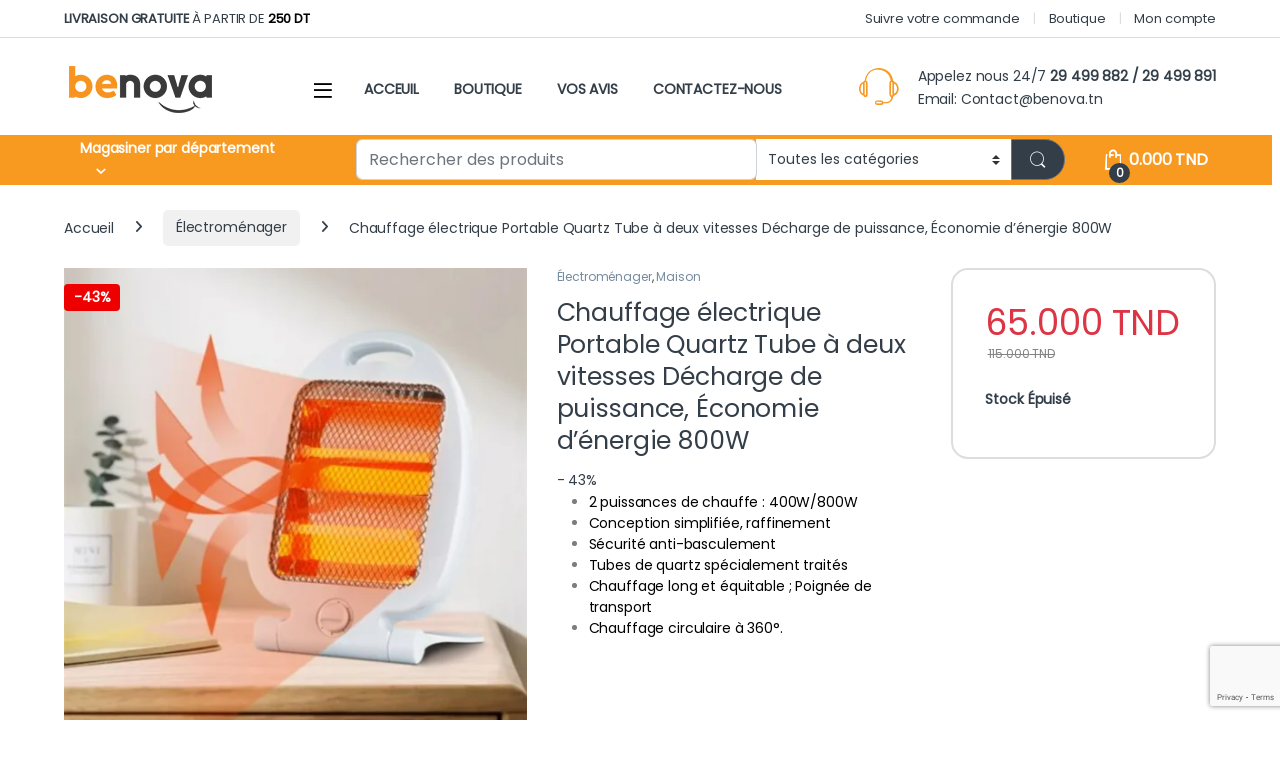

--- FILE ---
content_type: text/html; charset=UTF-8
request_url: https://benova.tn/produit/chauffage-electrique-800w-quartz/
body_size: 31490
content:
<!DOCTYPE html>
<html lang="fr-FR">
<head>
<meta charset="UTF-8">
<meta name="viewport" content="width=device-width, initial-scale=1">
<link rel="profile" href="http://gmpg.org/xfn/11">
<link rel="pingback" href="https://benova.tn/xmlrpc.php">

<input type="hidden" id="_elex_cpp_ajax_nonce" name="_elex_cpp_ajax_nonce" value="e3d513b7b7" /><input type="hidden" name="_wp_http_referer" value="/produit/chauffage-electrique-800w-quartz/" /><meta name='robots' content='index, follow, max-image-preview:large, max-snippet:-1, max-video-preview:-1' />

	<!-- This site is optimized with the Yoast SEO plugin v26.5 - https://yoast.com/wordpress/plugins/seo/ -->
	<title>Chauffage électrique Portable Quartz Tube à deux vitesses Décharge de puissance, Économie d&#039;énergie 800W  | Benova</title>
	<meta name="description" content="Découvrez notre Chauffage électrique Portable Quartz Tube à deux vitesses Décharge de puissance, Économie d&#039;énergie 800W. Commandez! Livraison partout en Tunisie!" />
	<link rel="canonical" href="https://benova.tn/produit/chauffage-electrique-800w-quartz/" />
	<meta property="og:locale" content="fr_FR" />
	<meta property="og:type" content="article" />
	<meta property="og:title" content="Chauffage électrique Portable Quartz Tube à deux vitesses Décharge de puissance, Économie d&#039;énergie 800W  | Benova" />
	<meta property="og:description" content="Découvrez notre Chauffage électrique Portable Quartz Tube à deux vitesses Décharge de puissance, Économie d&#039;énergie 800W. Commandez! Livraison partout en Tunisie!" />
	<meta property="og:url" content="https://benova.tn/produit/chauffage-electrique-800w-quartz/" />
	<meta property="og:site_name" content="Benova" />
	<meta property="article:publisher" content="https://www.facebook.com/benova.tn/" />
	<meta property="article:modified_time" content="2023-05-19T10:29:28+00:00" />
	<meta property="og:image" content="https://benova.tn/wp-content/uploads/2023/01/download-2022-12-11T222914.451.png" />
	<meta property="og:image:width" content="800" />
	<meta property="og:image:height" content="800" />
	<meta property="og:image:type" content="image/png" />
	<meta name="twitter:card" content="summary_large_image" />
	<meta name="twitter:label1" content="Durée de lecture estimée" />
	<meta name="twitter:data1" content="2 minutes" />
	<script type="application/ld+json" class="yoast-schema-graph">{"@context":"https://schema.org","@graph":[{"@type":"WebPage","@id":"https://benova.tn/produit/chauffage-electrique-800w-quartz/","url":"https://benova.tn/produit/chauffage-electrique-800w-quartz/","name":"Chauffage électrique Portable Quartz Tube à deux vitesses Décharge de puissance, Économie d'énergie 800W | Benova","isPartOf":{"@id":"https://benova.tn/#website"},"primaryImageOfPage":{"@id":"https://benova.tn/produit/chauffage-electrique-800w-quartz/#primaryimage"},"image":{"@id":"https://benova.tn/produit/chauffage-electrique-800w-quartz/#primaryimage"},"thumbnailUrl":"https://benova.tn/wp-content/uploads/2023/01/download-2022-12-11T222914.451.png","datePublished":"2022-12-11T23:03:52+00:00","dateModified":"2023-05-19T10:29:28+00:00","description":"Découvrez notre Chauffage électrique Portable Quartz Tube à deux vitesses Décharge de puissance, Économie d'énergie 800W. Commandez! Livraison partout en Tunisie!","breadcrumb":{"@id":"https://benova.tn/produit/chauffage-electrique-800w-quartz/#breadcrumb"},"inLanguage":"fr-FR","potentialAction":[{"@type":"ReadAction","target":["https://benova.tn/produit/chauffage-electrique-800w-quartz/"]}]},{"@type":"ImageObject","inLanguage":"fr-FR","@id":"https://benova.tn/produit/chauffage-electrique-800w-quartz/#primaryimage","url":"https://benova.tn/wp-content/uploads/2023/01/download-2022-12-11T222914.451.png","contentUrl":"https://benova.tn/wp-content/uploads/2023/01/download-2022-12-11T222914.451.png","width":800,"height":800,"caption":"Chauffage électrique Portable Quartz Tube à deux vitesses Décharge de puissance, Économie d&#8217;énergie 800W"},{"@type":"BreadcrumbList","@id":"https://benova.tn/produit/chauffage-electrique-800w-quartz/#breadcrumb","itemListElement":[{"@type":"ListItem","position":1,"name":"Accueil","item":"https://benova.tn/"},{"@type":"ListItem","position":2,"name":"Shop","item":"https://benova.tn/shop/"},{"@type":"ListItem","position":3,"name":"Chauffage électrique Portable Quartz Tube à deux vitesses Décharge de puissance, Économie d&#8217;énergie 800W"}]},{"@type":"WebSite","@id":"https://benova.tn/#website","url":"https://benova.tn/","name":"Benova","description":"Attendez-vous à plus, payez moins.","publisher":{"@id":"https://benova.tn/#organization"},"potentialAction":[{"@type":"SearchAction","target":{"@type":"EntryPoint","urlTemplate":"https://benova.tn/?s={search_term_string}"},"query-input":{"@type":"PropertyValueSpecification","valueRequired":true,"valueName":"search_term_string"}}],"inLanguage":"fr-FR"},{"@type":"Organization","@id":"https://benova.tn/#organization","name":"Benova","url":"https://benova.tn/","logo":{"@type":"ImageObject","inLanguage":"fr-FR","@id":"https://benova.tn/#/schema/logo/image/","url":"https://benova.tn/wp-content/uploads/2022/12/Logo-smaaaaallll.png","contentUrl":"https://benova.tn/wp-content/uploads/2022/12/Logo-smaaaaallll.png","width":153,"height":47,"caption":"Benova"},"image":{"@id":"https://benova.tn/#/schema/logo/image/"},"sameAs":["https://www.facebook.com/benova.tn/","https://www.instagram.com/benova.tn/"]}]}</script>
	<!-- / Yoast SEO plugin. -->


<link rel='dns-prefetch' href='//cdnjs.cloudflare.com' />
<link rel='dns-prefetch' href='//fonts.googleapis.com' />
<link rel='preconnect' href='https://fonts.gstatic.com' crossorigin />
<link rel="alternate" type="application/rss+xml" title="Benova &raquo; Flux" href="https://benova.tn/feed/" />
<link rel="alternate" type="application/rss+xml" title="Benova &raquo; Flux des commentaires" href="https://benova.tn/comments/feed/" />
<link rel="alternate" title="oEmbed (JSON)" type="application/json+oembed" href="https://benova.tn/wp-json/oembed/1.0/embed?url=https%3A%2F%2Fbenova.tn%2Fproduit%2Fchauffage-electrique-800w-quartz%2F" />
<link rel="alternate" title="oEmbed (XML)" type="text/xml+oembed" href="https://benova.tn/wp-json/oembed/1.0/embed?url=https%3A%2F%2Fbenova.tn%2Fproduit%2Fchauffage-electrique-800w-quartz%2F&#038;format=xml" />
<style id='wp-img-auto-sizes-contain-inline-css' type='text/css'>
img:is([sizes=auto i],[sizes^="auto," i]){contain-intrinsic-size:3000px 1500px}
/*# sourceURL=wp-img-auto-sizes-contain-inline-css */
</style>
<link rel='stylesheet' id='style-css-css' href='https://benova.tn/wp-content/plugins/online-active-users//assets/css/style.css?ver=6.9' type='text/css' media='all' />
<style id='wp-emoji-styles-inline-css' type='text/css'>

	img.wp-smiley, img.emoji {
		display: inline !important;
		border: none !important;
		box-shadow: none !important;
		height: 1em !important;
		width: 1em !important;
		margin: 0 0.07em !important;
		vertical-align: -0.1em !important;
		background: none !important;
		padding: 0 !important;
	}
/*# sourceURL=wp-emoji-styles-inline-css */
</style>
<style id='wp-block-library-inline-css' type='text/css'>
:root{--wp-block-synced-color:#7a00df;--wp-block-synced-color--rgb:122,0,223;--wp-bound-block-color:var(--wp-block-synced-color);--wp-editor-canvas-background:#ddd;--wp-admin-theme-color:#007cba;--wp-admin-theme-color--rgb:0,124,186;--wp-admin-theme-color-darker-10:#006ba1;--wp-admin-theme-color-darker-10--rgb:0,107,160.5;--wp-admin-theme-color-darker-20:#005a87;--wp-admin-theme-color-darker-20--rgb:0,90,135;--wp-admin-border-width-focus:2px}@media (min-resolution:192dpi){:root{--wp-admin-border-width-focus:1.5px}}.wp-element-button{cursor:pointer}:root .has-very-light-gray-background-color{background-color:#eee}:root .has-very-dark-gray-background-color{background-color:#313131}:root .has-very-light-gray-color{color:#eee}:root .has-very-dark-gray-color{color:#313131}:root .has-vivid-green-cyan-to-vivid-cyan-blue-gradient-background{background:linear-gradient(135deg,#00d084,#0693e3)}:root .has-purple-crush-gradient-background{background:linear-gradient(135deg,#34e2e4,#4721fb 50%,#ab1dfe)}:root .has-hazy-dawn-gradient-background{background:linear-gradient(135deg,#faaca8,#dad0ec)}:root .has-subdued-olive-gradient-background{background:linear-gradient(135deg,#fafae1,#67a671)}:root .has-atomic-cream-gradient-background{background:linear-gradient(135deg,#fdd79a,#004a59)}:root .has-nightshade-gradient-background{background:linear-gradient(135deg,#330968,#31cdcf)}:root .has-midnight-gradient-background{background:linear-gradient(135deg,#020381,#2874fc)}:root{--wp--preset--font-size--normal:16px;--wp--preset--font-size--huge:42px}.has-regular-font-size{font-size:1em}.has-larger-font-size{font-size:2.625em}.has-normal-font-size{font-size:var(--wp--preset--font-size--normal)}.has-huge-font-size{font-size:var(--wp--preset--font-size--huge)}.has-text-align-center{text-align:center}.has-text-align-left{text-align:left}.has-text-align-right{text-align:right}.has-fit-text{white-space:nowrap!important}#end-resizable-editor-section{display:none}.aligncenter{clear:both}.items-justified-left{justify-content:flex-start}.items-justified-center{justify-content:center}.items-justified-right{justify-content:flex-end}.items-justified-space-between{justify-content:space-between}.screen-reader-text{border:0;clip-path:inset(50%);height:1px;margin:-1px;overflow:hidden;padding:0;position:absolute;width:1px;word-wrap:normal!important}.screen-reader-text:focus{background-color:#ddd;clip-path:none;color:#444;display:block;font-size:1em;height:auto;left:5px;line-height:normal;padding:15px 23px 14px;text-decoration:none;top:5px;width:auto;z-index:100000}html :where(.has-border-color){border-style:solid}html :where([style*=border-top-color]){border-top-style:solid}html :where([style*=border-right-color]){border-right-style:solid}html :where([style*=border-bottom-color]){border-bottom-style:solid}html :where([style*=border-left-color]){border-left-style:solid}html :where([style*=border-width]){border-style:solid}html :where([style*=border-top-width]){border-top-style:solid}html :where([style*=border-right-width]){border-right-style:solid}html :where([style*=border-bottom-width]){border-bottom-style:solid}html :where([style*=border-left-width]){border-left-style:solid}html :where(img[class*=wp-image-]){height:auto;max-width:100%}:where(figure){margin:0 0 1em}html :where(.is-position-sticky){--wp-admin--admin-bar--position-offset:var(--wp-admin--admin-bar--height,0px)}@media screen and (max-width:600px){html :where(.is-position-sticky){--wp-admin--admin-bar--position-offset:0px}}

/*# sourceURL=wp-block-library-inline-css */
</style><link rel='stylesheet' id='wc-blocks-style-css' href='https://benova.tn/wp-content/plugins/woocommerce/assets/client/blocks/wc-blocks.css?ver=wc-10.3.5' type='text/css' media='all' />
<style id='global-styles-inline-css' type='text/css'>
:root{--wp--preset--aspect-ratio--square: 1;--wp--preset--aspect-ratio--4-3: 4/3;--wp--preset--aspect-ratio--3-4: 3/4;--wp--preset--aspect-ratio--3-2: 3/2;--wp--preset--aspect-ratio--2-3: 2/3;--wp--preset--aspect-ratio--16-9: 16/9;--wp--preset--aspect-ratio--9-16: 9/16;--wp--preset--color--black: #000000;--wp--preset--color--cyan-bluish-gray: #abb8c3;--wp--preset--color--white: #ffffff;--wp--preset--color--pale-pink: #f78da7;--wp--preset--color--vivid-red: #cf2e2e;--wp--preset--color--luminous-vivid-orange: #ff6900;--wp--preset--color--luminous-vivid-amber: #fcb900;--wp--preset--color--light-green-cyan: #7bdcb5;--wp--preset--color--vivid-green-cyan: #00d084;--wp--preset--color--pale-cyan-blue: #8ed1fc;--wp--preset--color--vivid-cyan-blue: #0693e3;--wp--preset--color--vivid-purple: #9b51e0;--wp--preset--gradient--vivid-cyan-blue-to-vivid-purple: linear-gradient(135deg,rgb(6,147,227) 0%,rgb(155,81,224) 100%);--wp--preset--gradient--light-green-cyan-to-vivid-green-cyan: linear-gradient(135deg,rgb(122,220,180) 0%,rgb(0,208,130) 100%);--wp--preset--gradient--luminous-vivid-amber-to-luminous-vivid-orange: linear-gradient(135deg,rgb(252,185,0) 0%,rgb(255,105,0) 100%);--wp--preset--gradient--luminous-vivid-orange-to-vivid-red: linear-gradient(135deg,rgb(255,105,0) 0%,rgb(207,46,46) 100%);--wp--preset--gradient--very-light-gray-to-cyan-bluish-gray: linear-gradient(135deg,rgb(238,238,238) 0%,rgb(169,184,195) 100%);--wp--preset--gradient--cool-to-warm-spectrum: linear-gradient(135deg,rgb(74,234,220) 0%,rgb(151,120,209) 20%,rgb(207,42,186) 40%,rgb(238,44,130) 60%,rgb(251,105,98) 80%,rgb(254,248,76) 100%);--wp--preset--gradient--blush-light-purple: linear-gradient(135deg,rgb(255,206,236) 0%,rgb(152,150,240) 100%);--wp--preset--gradient--blush-bordeaux: linear-gradient(135deg,rgb(254,205,165) 0%,rgb(254,45,45) 50%,rgb(107,0,62) 100%);--wp--preset--gradient--luminous-dusk: linear-gradient(135deg,rgb(255,203,112) 0%,rgb(199,81,192) 50%,rgb(65,88,208) 100%);--wp--preset--gradient--pale-ocean: linear-gradient(135deg,rgb(255,245,203) 0%,rgb(182,227,212) 50%,rgb(51,167,181) 100%);--wp--preset--gradient--electric-grass: linear-gradient(135deg,rgb(202,248,128) 0%,rgb(113,206,126) 100%);--wp--preset--gradient--midnight: linear-gradient(135deg,rgb(2,3,129) 0%,rgb(40,116,252) 100%);--wp--preset--font-size--small: 13px;--wp--preset--font-size--medium: 20px;--wp--preset--font-size--large: 36px;--wp--preset--font-size--x-large: 42px;--wp--preset--spacing--20: 0.44rem;--wp--preset--spacing--30: 0.67rem;--wp--preset--spacing--40: 1rem;--wp--preset--spacing--50: 1.5rem;--wp--preset--spacing--60: 2.25rem;--wp--preset--spacing--70: 3.38rem;--wp--preset--spacing--80: 5.06rem;--wp--preset--shadow--natural: 6px 6px 9px rgba(0, 0, 0, 0.2);--wp--preset--shadow--deep: 12px 12px 50px rgba(0, 0, 0, 0.4);--wp--preset--shadow--sharp: 6px 6px 0px rgba(0, 0, 0, 0.2);--wp--preset--shadow--outlined: 6px 6px 0px -3px rgb(255, 255, 255), 6px 6px rgb(0, 0, 0);--wp--preset--shadow--crisp: 6px 6px 0px rgb(0, 0, 0);}:where(.is-layout-flex){gap: 0.5em;}:where(.is-layout-grid){gap: 0.5em;}body .is-layout-flex{display: flex;}.is-layout-flex{flex-wrap: wrap;align-items: center;}.is-layout-flex > :is(*, div){margin: 0;}body .is-layout-grid{display: grid;}.is-layout-grid > :is(*, div){margin: 0;}:where(.wp-block-columns.is-layout-flex){gap: 2em;}:where(.wp-block-columns.is-layout-grid){gap: 2em;}:where(.wp-block-post-template.is-layout-flex){gap: 1.25em;}:where(.wp-block-post-template.is-layout-grid){gap: 1.25em;}.has-black-color{color: var(--wp--preset--color--black) !important;}.has-cyan-bluish-gray-color{color: var(--wp--preset--color--cyan-bluish-gray) !important;}.has-white-color{color: var(--wp--preset--color--white) !important;}.has-pale-pink-color{color: var(--wp--preset--color--pale-pink) !important;}.has-vivid-red-color{color: var(--wp--preset--color--vivid-red) !important;}.has-luminous-vivid-orange-color{color: var(--wp--preset--color--luminous-vivid-orange) !important;}.has-luminous-vivid-amber-color{color: var(--wp--preset--color--luminous-vivid-amber) !important;}.has-light-green-cyan-color{color: var(--wp--preset--color--light-green-cyan) !important;}.has-vivid-green-cyan-color{color: var(--wp--preset--color--vivid-green-cyan) !important;}.has-pale-cyan-blue-color{color: var(--wp--preset--color--pale-cyan-blue) !important;}.has-vivid-cyan-blue-color{color: var(--wp--preset--color--vivid-cyan-blue) !important;}.has-vivid-purple-color{color: var(--wp--preset--color--vivid-purple) !important;}.has-black-background-color{background-color: var(--wp--preset--color--black) !important;}.has-cyan-bluish-gray-background-color{background-color: var(--wp--preset--color--cyan-bluish-gray) !important;}.has-white-background-color{background-color: var(--wp--preset--color--white) !important;}.has-pale-pink-background-color{background-color: var(--wp--preset--color--pale-pink) !important;}.has-vivid-red-background-color{background-color: var(--wp--preset--color--vivid-red) !important;}.has-luminous-vivid-orange-background-color{background-color: var(--wp--preset--color--luminous-vivid-orange) !important;}.has-luminous-vivid-amber-background-color{background-color: var(--wp--preset--color--luminous-vivid-amber) !important;}.has-light-green-cyan-background-color{background-color: var(--wp--preset--color--light-green-cyan) !important;}.has-vivid-green-cyan-background-color{background-color: var(--wp--preset--color--vivid-green-cyan) !important;}.has-pale-cyan-blue-background-color{background-color: var(--wp--preset--color--pale-cyan-blue) !important;}.has-vivid-cyan-blue-background-color{background-color: var(--wp--preset--color--vivid-cyan-blue) !important;}.has-vivid-purple-background-color{background-color: var(--wp--preset--color--vivid-purple) !important;}.has-black-border-color{border-color: var(--wp--preset--color--black) !important;}.has-cyan-bluish-gray-border-color{border-color: var(--wp--preset--color--cyan-bluish-gray) !important;}.has-white-border-color{border-color: var(--wp--preset--color--white) !important;}.has-pale-pink-border-color{border-color: var(--wp--preset--color--pale-pink) !important;}.has-vivid-red-border-color{border-color: var(--wp--preset--color--vivid-red) !important;}.has-luminous-vivid-orange-border-color{border-color: var(--wp--preset--color--luminous-vivid-orange) !important;}.has-luminous-vivid-amber-border-color{border-color: var(--wp--preset--color--luminous-vivid-amber) !important;}.has-light-green-cyan-border-color{border-color: var(--wp--preset--color--light-green-cyan) !important;}.has-vivid-green-cyan-border-color{border-color: var(--wp--preset--color--vivid-green-cyan) !important;}.has-pale-cyan-blue-border-color{border-color: var(--wp--preset--color--pale-cyan-blue) !important;}.has-vivid-cyan-blue-border-color{border-color: var(--wp--preset--color--vivid-cyan-blue) !important;}.has-vivid-purple-border-color{border-color: var(--wp--preset--color--vivid-purple) !important;}.has-vivid-cyan-blue-to-vivid-purple-gradient-background{background: var(--wp--preset--gradient--vivid-cyan-blue-to-vivid-purple) !important;}.has-light-green-cyan-to-vivid-green-cyan-gradient-background{background: var(--wp--preset--gradient--light-green-cyan-to-vivid-green-cyan) !important;}.has-luminous-vivid-amber-to-luminous-vivid-orange-gradient-background{background: var(--wp--preset--gradient--luminous-vivid-amber-to-luminous-vivid-orange) !important;}.has-luminous-vivid-orange-to-vivid-red-gradient-background{background: var(--wp--preset--gradient--luminous-vivid-orange-to-vivid-red) !important;}.has-very-light-gray-to-cyan-bluish-gray-gradient-background{background: var(--wp--preset--gradient--very-light-gray-to-cyan-bluish-gray) !important;}.has-cool-to-warm-spectrum-gradient-background{background: var(--wp--preset--gradient--cool-to-warm-spectrum) !important;}.has-blush-light-purple-gradient-background{background: var(--wp--preset--gradient--blush-light-purple) !important;}.has-blush-bordeaux-gradient-background{background: var(--wp--preset--gradient--blush-bordeaux) !important;}.has-luminous-dusk-gradient-background{background: var(--wp--preset--gradient--luminous-dusk) !important;}.has-pale-ocean-gradient-background{background: var(--wp--preset--gradient--pale-ocean) !important;}.has-electric-grass-gradient-background{background: var(--wp--preset--gradient--electric-grass) !important;}.has-midnight-gradient-background{background: var(--wp--preset--gradient--midnight) !important;}.has-small-font-size{font-size: var(--wp--preset--font-size--small) !important;}.has-medium-font-size{font-size: var(--wp--preset--font-size--medium) !important;}.has-large-font-size{font-size: var(--wp--preset--font-size--large) !important;}.has-x-large-font-size{font-size: var(--wp--preset--font-size--x-large) !important;}
/*# sourceURL=global-styles-inline-css */
</style>

<style id='classic-theme-styles-inline-css' type='text/css'>
/*! This file is auto-generated */
.wp-block-button__link{color:#fff;background-color:#32373c;border-radius:9999px;box-shadow:none;text-decoration:none;padding:calc(.667em + 2px) calc(1.333em + 2px);font-size:1.125em}.wp-block-file__button{background:#32373c;color:#fff;text-decoration:none}
/*# sourceURL=/wp-includes/css/classic-themes.min.css */
</style>
<link rel='stylesheet' id='aramex-stylesheet-css' href='https://benova.tn/wp-content/plugins/aramex-shipping-woocommerce/assets/css/jquery-ui.css?ver=6.9' type='text/css' media='all' />
<link rel='stylesheet' id='mas-wc-brands-style-css' href='https://benova.tn/wp-content/plugins/mas-woocommerce-brands/assets/css/style.css?ver=1.1.0' type='text/css' media='all' />
<link rel='stylesheet' id='photoswipe-css' href='https://benova.tn/wp-content/plugins/woocommerce/assets/css/photoswipe/photoswipe.min.css?ver=10.3.5' type='text/css' media='all' />
<link rel='stylesheet' id='photoswipe-default-skin-css' href='https://benova.tn/wp-content/plugins/woocommerce/assets/css/photoswipe/default-skin/default-skin.min.css?ver=10.3.5' type='text/css' media='all' />
<style id='woocommerce-inline-inline-css' type='text/css'>
.woocommerce form .form-row .required { visibility: visible; }
/*# sourceURL=woocommerce-inline-inline-css */
</style>
<link rel='stylesheet' id='tunisiesms-admin-bar-css' href='https://benova.tn/wp-content/plugins/tunisie-sms/assets/css/admin-bar.css?ver=24.02.13' type='text/css' media='all' />
<link rel='stylesheet' id='tunisiesms-subscribe-css' href='https://benova.tn/wp-content/plugins/tunisie-sms/assets/css/subscribe.css?ver=24.02.13' type='text/css' media='all' />
<link rel='stylesheet' id='woo-variation-swatches-css' href='https://benova.tn/wp-content/plugins/woo-variation-swatches/assets/css/frontend.min.css?ver=1764379253' type='text/css' media='all' />
<style id='woo-variation-swatches-inline-css' type='text/css'>
:root {
--wvs-tick:url("data:image/svg+xml;utf8,%3Csvg filter='drop-shadow(0px 0px 2px rgb(0 0 0 / .8))' xmlns='http://www.w3.org/2000/svg'  viewBox='0 0 30 30'%3E%3Cpath fill='none' stroke='%23ffffff' stroke-linecap='round' stroke-linejoin='round' stroke-width='4' d='M4 16L11 23 27 7'/%3E%3C/svg%3E");

--wvs-cross:url("data:image/svg+xml;utf8,%3Csvg filter='drop-shadow(0px 0px 5px rgb(255 255 255 / .6))' xmlns='http://www.w3.org/2000/svg' width='72px' height='72px' viewBox='0 0 24 24'%3E%3Cpath fill='none' stroke='%23ff0000' stroke-linecap='round' stroke-width='0.6' d='M5 5L19 19M19 5L5 19'/%3E%3C/svg%3E");
--wvs-single-product-item-width:30px;
--wvs-single-product-item-height:30px;
--wvs-single-product-item-font-size:16px}
/*# sourceURL=woo-variation-swatches-inline-css */
</style>
<link rel='stylesheet' id='brands-styles-css' href='https://benova.tn/wp-content/plugins/woocommerce/assets/css/brands.css?ver=10.3.5' type='text/css' media='all' />
<link rel='stylesheet' id='select2-css' href='https://benova.tn/wp-content/plugins/woocommerce/assets/css/select2.css?ver=10.3.5' type='text/css' media='all' />
<link rel='stylesheet' id='lightslider-css' href='https://cdnjs.cloudflare.com/ajax/libs/lightslider/1.1.6/css/lightslider.css?ver=6.9' type='text/css' media='all' />
<link rel='stylesheet' id='xoo-wsc-fonts-css' href='https://benova.tn/wp-content/plugins/woocommerce-side-cart-premium/assets/css/xoo-wsc-fonts.css?ver=3.1' type='text/css' media='all' />
<link rel='stylesheet' id='xoo-wsc-style-css' href='https://benova.tn/wp-content/plugins/woocommerce-side-cart-premium/assets/css/xoo-wsc-style.css?ver=3.1' type='text/css' media='all' />
<style id='xoo-wsc-style-inline-css' type='text/css'>

.xoo-wsc-sp-left-col img{
	max-width: 60px;
}

.xoo-wsc-sp-right-col{
	font-size: 12px;
}

.xoo-wsc-sp-container{
	background-color: #eee;
}


 

.xoo-wsc-footer{
	background-color: #ffffff;
	color: #000000;
	padding: 10px 20px;
}

.xoo-wsc-footer, .xoo-wsc-footer a, .xoo-wsc-footer .amount{
	font-size: 18px;
}

.xoo-wsc-ft-buttons-cont{
	grid-template-columns: auto;
}

.xoo-wsc-basket{
	bottom: 12px;
	right: 0px;
	background-color: #ffffff;
	color: #000000;
	box-shadow: 0 1px 4px 0;
	border-radius: 50%}

.xoo-wsc-bki{
	font-size: 30px}

.xoo-wsc-items-count{
	top: -12px;
	left: -12px;
}

.xoo-wsc-items-count, .xoo-wsc-sc-count{
	background-color: #000000;
	color: #ffffff;
}

.xoo-wsc-container, .xoo-wsc-slider{
	max-width: 323px;
	right: -323px;
	top: 0;bottom: 0;
	bottom: 0;
	font-family: }


.xoo-wsc-cart-active .xoo-wsc-container, .xoo-wsc-slider-active .xoo-wsc-slider{
	right: 0;
}


.xoo-wsc-cart-active .xoo-wsc-basket{
	right: 323px;
}

.xoo-wsc-slider{
	right: -323px;
}

span.xoo-wsch-close {
    font-size: 16px;
    right: 10px;
}

.xoo-wsch-top{
	justify-content: center;
}

.xoo-wsch-text{
	font-size: 13px;
}

.xoo-wsc-header{
	color: #000000;
	background-color: #ffffff;
}

.xoo-wsc-sb-bar > span{
	background-color: #1e73be;
}

.xoo-wsc-body{
	background-color: #ffffff;
}

.xoo-wsc-body, .xoo-wsc-body span.amount, .xoo-wsc-body a{
	font-size: 16px;
	color: #000000;
}

.xoo-wsc-product{
	padding: 15px 13px;
}

.xoo-wsc-img-col{
	width: 15%;
}
.xoo-wsc-sum-col{
	width: 85%;
}

.xoo-wsc-sum-col{
	justify-content: center;
}

/***** Quantity *****/

.xoo-wsc-qty-box{
	max-width: 75px;
}

.xoo-wsc-qty-box.xoo-wsc-qtb-square{
	border-color: #000000;
}

input[type="number"].xoo-wsc-qty{
	border-color: #000000;
	background-color: #ffffff;
	color: #000000;
	height: 14px;
	line-height: 14px;
}

input[type="number"].xoo-wsc-qty, .xoo-wsc-qtb-square{
	border-width: 1px;
	border-style: solid;
}
.xoo-wsc-chng{
	background-color: #ffffff;
	color: #000000;
}.xoo-wsc-footer, .xoo-wsc-footer a, .xoo-wsc-footer .amount {
    font-size: 13px;
}

.xoo-wsc-ship-bar-cont {
    width: 100%;
    text-align: center;
    margin-top: 10px;
    font-size: 13px;
}

.xoo-wsc-ft-btn .button .btn, .xoo-wsc-ft-btn-checkout {
      background: #F89A20!important;
    color: #fff!important;
}
		
.xoo-wsc-sp-atc a.button {
    color: black !important;
    text-decoration: underline !important;
}
.xoo-wsc-ftx-coupon {
  background-color: red !important;
}		
/*# sourceURL=xoo-wsc-style-inline-css */
</style>
<link rel='stylesheet' id='parent-style-css' href='https://benova.tn/wp-content/themes/electro/style.css?ver=6.9' type='text/css' media='all' />
<link rel='stylesheet' id='bootstrap-child-style-css' href='https://benova.tn/wp-content/themes/electro-child/assets/css/bootstrap.css?ver=6.9' type='text/css' media='all' />
<link rel='stylesheet' id='child-slick-css' href='https://benova.tn/wp-content/themes/electro-child/assets/css/slick.css?ver=6.9' type='text/css' media='all' />
<link rel='stylesheet' id='child-style-css' href='https://benova.tn/wp-content/themes/electro-child/style.css?ver=6.9' type='text/css' media='all' />
<link rel='stylesheet' id='font-electro-css' href='https://benova.tn/wp-content/themes/electro/assets/css/font-electro.css?ver=3.5.5' type='text/css' media='all' />
<link rel='stylesheet' id='fontawesome-css' href='https://benova.tn/wp-content/themes/electro/assets/vendor/fontawesome/css/all.min.css?ver=3.5.5' type='text/css' media='all' />
<link rel='stylesheet' id='animate-css-css' href='https://benova.tn/wp-content/themes/electro/assets/vendor/animate.css/animate.min.css?ver=3.5.5' type='text/css' media='all' />
<link rel='stylesheet' id='electro-style-css' href='https://benova.tn/wp-content/themes/electro/style.min.css?ver=3.5.5' type='text/css' media='all' />
<link rel='stylesheet' id='electro-color-css' href='https://benova.tn/wp-content/themes/electro/assets/css/colors/orange.min.css?ver=3.5.5' type='text/css' media='all' />
<link rel="preload" as="style" href="https://fonts.googleapis.com/css?family=Poppins:400&#038;subset=latin&#038;display=swap&#038;ver=1730387666" /><link rel="stylesheet" href="https://fonts.googleapis.com/css?family=Poppins:400&#038;subset=latin&#038;display=swap&#038;ver=1730387666" media="print" onload="this.media='all'"><noscript><link rel="stylesheet" href="https://fonts.googleapis.com/css?family=Poppins:400&#038;subset=latin&#038;display=swap&#038;ver=1730387666" /></noscript><script type="text/javascript" src="https://benova.tn/wp-includes/js/jquery/jquery.min.js?ver=3.7.1" id="jquery-core-js"></script>
<script type="text/javascript" src="https://benova.tn/wp-includes/js/jquery/jquery-migrate.min.js?ver=3.4.1" id="jquery-migrate-js"></script>
<script type="text/javascript" id="elex-cpp-custom-jquery-js-extra">
/* <![CDATA[ */
var transalted_pmd = {"payment_id":{"cod":"Paiement \u00e0 la livraison","wc_konnect_gateway":"Konnect"},"tooltip":{"nodiscount":"No payment method discounts have been specified. Select a payment method from the drop-down to set up a discount.","allpaymentselected":"All available payment methods have been selected","inputalert":"Please enter value between 0 to 100","toggleon":"Click here to enable the discount","toggleoff":"Click here to disable the discount","inputtooltip":"Enter the discount percentage value from 0 to 100.","remove":"Click here to remove the discount."}};
//# sourceURL=elex-cpp-custom-jquery-js-extra
/* ]]> */
</script>
<script type="text/javascript" src="https://benova.tn/wp-content/plugins/elex-discount-per-payment-method/assets/js/plugin-scripts.js?ver=1.0" id="elex-cpp-custom-jquery-js"></script>
<script type="text/javascript" src="https://benova.tn/wp-content/plugins/woocommerce/assets/js/jquery-blockui/jquery.blockUI.min.js?ver=2.7.0-wc.10.3.5" id="wc-jquery-blockui-js" data-wp-strategy="defer"></script>
<script type="text/javascript" id="wc-add-to-cart-js-extra">
/* <![CDATA[ */
var wc_add_to_cart_params = {"ajax_url":"/wp-admin/admin-ajax.php","wc_ajax_url":"/?wc-ajax=%%endpoint%%","i18n_view_cart":"Voir le panier","cart_url":"https://benova.tn/cart/","is_cart":"","cart_redirect_after_add":"no"};
//# sourceURL=wc-add-to-cart-js-extra
/* ]]> */
</script>
<script type="text/javascript" src="https://benova.tn/wp-content/plugins/woocommerce/assets/js/frontend/add-to-cart.min.js?ver=10.3.5" id="wc-add-to-cart-js" data-wp-strategy="defer"></script>
<script type="text/javascript" src="https://benova.tn/wp-content/plugins/woocommerce/assets/js/flexslider/jquery.flexslider.min.js?ver=2.7.2-wc.10.3.5" id="wc-flexslider-js" defer="defer" data-wp-strategy="defer"></script>
<script type="text/javascript" src="https://benova.tn/wp-content/plugins/woocommerce/assets/js/photoswipe/photoswipe.min.js?ver=4.1.1-wc.10.3.5" id="wc-photoswipe-js" defer="defer" data-wp-strategy="defer"></script>
<script type="text/javascript" src="https://benova.tn/wp-content/plugins/woocommerce/assets/js/photoswipe/photoswipe-ui-default.min.js?ver=4.1.1-wc.10.3.5" id="wc-photoswipe-ui-default-js" defer="defer" data-wp-strategy="defer"></script>
<script type="text/javascript" id="wc-single-product-js-extra">
/* <![CDATA[ */
var wc_single_product_params = {"i18n_required_rating_text":"Veuillez s\u00e9lectionner une note","i18n_rating_options":["1\u00a0\u00e9toile sur 5","2\u00a0\u00e9toiles sur 5","3\u00a0\u00e9toiles sur 5","4\u00a0\u00e9toiles sur 5","5\u00a0\u00e9toiles sur 5"],"i18n_product_gallery_trigger_text":"Voir la galerie d\u2019images en plein \u00e9cran","review_rating_required":"yes","flexslider":{"rtl":false,"animation":"slide","smoothHeight":true,"directionNav":false,"controlNav":"thumbnails","slideshow":false,"animationSpeed":500,"animationLoop":false,"allowOneSlide":false},"zoom_enabled":"","zoom_options":[],"photoswipe_enabled":"1","photoswipe_options":{"shareEl":false,"closeOnScroll":false,"history":false,"hideAnimationDuration":0,"showAnimationDuration":0},"flexslider_enabled":"1"};
//# sourceURL=wc-single-product-js-extra
/* ]]> */
</script>
<script type="text/javascript" src="https://benova.tn/wp-content/plugins/woocommerce/assets/js/frontend/single-product.min.js?ver=10.3.5" id="wc-single-product-js" defer="defer" data-wp-strategy="defer"></script>
<script type="text/javascript" src="https://benova.tn/wp-content/plugins/woocommerce/assets/js/js-cookie/js.cookie.min.js?ver=2.1.4-wc.10.3.5" id="wc-js-cookie-js" defer="defer" data-wp-strategy="defer"></script>
<script type="text/javascript" id="woocommerce-js-extra">
/* <![CDATA[ */
var woocommerce_params = {"ajax_url":"/wp-admin/admin-ajax.php","wc_ajax_url":"/?wc-ajax=%%endpoint%%","i18n_password_show":"Afficher le mot de passe","i18n_password_hide":"Masquer le mot de passe"};
//# sourceURL=woocommerce-js-extra
/* ]]> */
</script>
<script type="text/javascript" src="https://benova.tn/wp-content/plugins/woocommerce/assets/js/frontend/woocommerce.min.js?ver=10.3.5" id="woocommerce-js" defer="defer" data-wp-strategy="defer"></script>
<script type="text/javascript" src="https://benova.tn/wp-content/plugins/js_composer/assets/js/vendors/woocommerce-add-to-cart.js?ver=6.10.0" id="vc_woocommerce-add-to-cart-js-js"></script>
<script type="text/javascript" id="ajax-script-js-extra">
/* <![CDATA[ */
var tunisiesms_ajax_object = {"ajaxurl":"https://benova.tn/wp-json/wpsms/v1/newsletter","unknown_error":"Unknown Error! Check your connection and try again.","loading_text":"Loading...","subscribe_text":"Subscribe","activation_text":"Activation"};
//# sourceURL=ajax-script-js-extra
/* ]]> */
</script>
<script type="text/javascript" src="https://benova.tn/wp-content/plugins/tunisie-sms/assets/js/script.js?ver=24.02.13" id="ajax-script-js"></script>
<script type="text/javascript" id="wc-cart-fragments-js-extra">
/* <![CDATA[ */
var wc_cart_fragments_params = {"ajax_url":"/wp-admin/admin-ajax.php","wc_ajax_url":"/?wc-ajax=%%endpoint%%","cart_hash_key":"wc_cart_hash_352b348f6bdc5a9b11d465f87a6d41cb","fragment_name":"wc_fragments_352b348f6bdc5a9b11d465f87a6d41cb","request_timeout":"5000"};
//# sourceURL=wc-cart-fragments-js-extra
/* ]]> */
</script>
<script type="text/javascript" src="https://benova.tn/wp-content/plugins/woocommerce/assets/js/frontend/cart-fragments.min.js?ver=10.3.5" id="wc-cart-fragments-js" defer="defer" data-wp-strategy="defer"></script>
<script type="text/javascript" id="wc-country-select-js-extra">
/* <![CDATA[ */
var wc_country_select_params = {"countries":"[]","i18n_select_state_text":"S\u00e9lectionner une option\u2026","i18n_no_matches":"Aucun r\u00e9sultat","i18n_ajax_error":"\u00c9chec du chargement","i18n_input_too_short_1":"Veuillez saisir 1 caract\u00e8re ou plus","i18n_input_too_short_n":"Veuillez saisir %qty% caract\u00e8res ou plus","i18n_input_too_long_1":"Veuillez supprimer 1 caract\u00e8re","i18n_input_too_long_n":"Veuillez supprimer %qty% caract\u00e8res","i18n_selection_too_long_1":"Vous ne pouvez s\u00e9lectionner qu\u20191 article","i18n_selection_too_long_n":"Vous ne pouvez s\u00e9lectionner que %qty% articles","i18n_load_more":"Charger plus de r\u00e9sultats\u2026","i18n_searching":"Recherche\u2026"};
//# sourceURL=wc-country-select-js-extra
/* ]]> */
</script>
<script type="text/javascript" src="https://benova.tn/wp-content/plugins/woocommerce/assets/js/frontend/country-select.min.js?ver=10.3.5" id="wc-country-select-js" defer="defer" data-wp-strategy="defer"></script>
<script type="text/javascript" src="https://benova.tn/wp-content/plugins/woocommerce/assets/js/selectWoo/selectWoo.full.min.js?ver=1.0.9-wc.10.3.5" id="selectWoo-js" defer="defer" data-wp-strategy="defer"></script>
<link rel="https://api.w.org/" href="https://benova.tn/wp-json/" /><link rel="alternate" title="JSON" type="application/json" href="https://benova.tn/wp-json/wp/v2/product/75652" /><link rel="EditURI" type="application/rsd+xml" title="RSD" href="https://benova.tn/xmlrpc.php?rsd" />
<meta name="generator" content="WordPress 6.9" />
<meta name="generator" content="WooCommerce 10.3.5" />
<link rel='shortlink' href='https://benova.tn/?p=75652' />
<meta name="generator" content="Redux 4.5.9" /><style>

	.badge-frame .badge-inner, .badge-outline .badge-inner {
		color: #ffffff !important;
    
}

	/*.electro-price {
		display : none !important;
	}*/	
	
.woocommerce-checkout.processing .blockUI.blockOverlay {
	background-image:url('https://benova.tn/wp-content/uploads/loader7.gif') !important;
	background-position: center 50% !important;
	background-repeat: no-repeat !important;
	position: fixed !important;
}

	
@media (max-width: 600px) {
    .woocommerce #payment #place_order {
        position: fixed;
        bottom: 0;
        left: 0;
        right: 0;
        top: unset !important;
        z-index: 1000;
	margin-left:auto;
	margin-right:auto;
	width:86% !important;
}

    body.woocommerce-checkout {
        margin-bottom: 60px;
    }
}	
	
	
/*	
.checkout.woocommerce-checkout.processing::before {
    background-image:url('https://dexblog.net/wp-content/uploads/2019/01/o6m7b0l6h6pz.gif');
    background-position: center center;
    background-repeat: no-repeat;
    z-index: 99999;
    position: absolute;
    content: '';
    width: 100%;
    height: 100%;
    display: block;
    background-color: rgba(255, 255, 255, 0.75);
}	
*/
.wpdberror {
display : none !important;

}

.includes_tax
{
display : none !important;
}
	
	.woocommerce-privacy-policy-text
{
display : none !important;
}
	
	.woocommerce-shipping-destination {
	display:none !important;
	
}
	
	.woocommerce-form-coupon-toggle {
		
		display:none !important;
	}
	
/*font-size: 20px;
.showcoupon {
	
	font-weight: bold !important;
	text-decoration: underline;
	color :white;
	
	background-color: black;
}
*/
	.in-stock {
		display:none !important;
	} 	
	
	
.btn-group2 button {
  background-color: #4CAF50; /* Green background */
  border: 1px solid green; /* Green border */
  color: white; /* White text */
  padding: 10px 24px; /* Some padding */
  cursor: pointer; /* Pointer/hand icon */
  float: left; /* Float the buttons side by side */
}

/* Clear floats (clearfix hack) */
.btn-group2:after {
  content: "";
  clear: both;
  display: table;
}

.btn-group2 button:not(:last-child) {
  border-right: none; /* Prevent double borders */
}

/* Add a background color on hover */
.btn-group2 button:hover {
  background-color: #3e8e41;
}

	
	.xoo-wsc-ft-btn .button .btn .xoo-wsc-ft-btn-checkout {
		    background: #F89A20!important;
    color: #000;
	}	
	
.single_add_to_cart_button.button{
    pointer-events: initial!important;
}
.added_to_cart.wc-forward{display: none}
ul.products>li.product:nth-last-child(1){
    height: 100%!important
}

.owl-item>.product .add-to-cart-wrap .button,  
.products>.product .add-to-cart-wrap .button   {
    text-indent: initial!important;
    background: #F89A20!important;
}
li.product .add-to-cart-wrap .button, li.product .add-to-cart-wrap .button:hover, .owl-item > .product .add-to-cart-wrap .button, .owl-item > .product .add-to-cart-wrap .button:hover{
        padding: 5px 10px!important;
}
.owl-item>.product .button.product_type_variable::before, .products>.product .button.product_type_variable::before,.owl-item>.product .button.add_to_cart_button::before, .products>.product .button.add_to_cart_button::before{
    display: none!important
}
li.product .price del{position: initial!important}
.xoo-wsc-ft-btn-checkout{    background: #F89A20;
    color: #000;}
.modal-window-content{overflow-y: scroll!important}
.header-v2 .masthead {
    margin-bottom: 0;
    margin-top: 0;
}
.owl-item > .product .price-add-to-cart, .products-carousel.electro-v1 .owl-item .product .price-add-to-cart, .section-onsale-product .onsale-product .price-add-to-cart, .section-onsale-product-carousel .onsale-product-carousel .onsale-product .onsale-product-content .price-add-to-cart, li.product .price-add-to-cart{
    flex-direction: column-reverse
}
.owl-item > .product .price-add-to-cart, .products:not(.electro-v1) > .product .price-add-to-cart{
    height: auto
}
.owl-item > .product .add-to-cart-wrap, .products:not(.electro-v1) > .product .add-to-cart-wrap{
    display: block
}
	
.owl-item>.product .button.added, .products>.product .button.added {
     display: block !important;
}	
	
li.product .add-to-cart-wrap .button,li.product .add-to-cart-wrap .button:hover,.owl-item > .product .add-to-cart-wrap .button,.owl-item > .product .add-to-cart-wrap .button:hover{
    /* width: 100%; */
    text-indent: 0;
    padding: 5px 10px;
    line-height: 1.5em;
    background: #F89A20;
    border-radius: 2px;
    margin-bottom: 12px;
    color:#000;
    font-size: 12px;
    font-weight: 600;
}

li.product .add-to-cart-wrap .button::before,.owl-item > .product .add-to-cart-wrap .button::before{
    content: unset
}

.single_add_to_cart_button.button{
    color: #000
}
.single_add_to_cart_button.button:hover,.single_add_to_cart_button.button:focus,.single_add_to_cart_button.button:active{
    color:#fff
}

	
	.deal-stock{
		display:none !important;
	}	
	
	.savings-text {
		
		font-size: 10px !important;
	}
	
	
		.sticky-single-add-to-cart-mobile .single_add_to_cart_button { 
		background-color: #F89A20!important;
	} 
	
	@media (min-width: 1170px) {
  .columns-6-1>ul.products.product-main-6-1 .woocommerce-product-gallery {
    height: 385px;
  }
}
	
	
	.order-total-saved{
		display:  none !important;
	}	
	.woocommerce-additional-fields h3{
		font-size: 1.0em !important;
		
	}
	
	.woocommerce-billing-fields h3 {
		font-size: 1.2em !important;
		
	}
	
	
	.page .entry-header .h1, .page .entry-header h1 {
		
	font-size: 1.5em !important;
	}
	
	.product_meta {
		display:  none !important;
	}
	
	/*	.term-description {
		display:  none !important;
	}*/
	
	/*
	@media screen and (max-width: 767px) {
	.nav, .nav-inline, .text-xs-center {
		
	}
	}
	*/
	
	.back-to-top-wrapper  { right: auto !important; left: 1.25rem !important; }


#callnowbutton {
	/*height: 40px !important;*/
  display:  none !important;
	}

	
	.wof-explainer  { 
	display:  none !important;
	}
	
	.wof-disclaimer  {
			display:  none !important;
	}

	
	.availability {
		display:  none !important;
	}
	
.jdgm-rev__pics {
    width: 70%!important;
	
    margin: 0px auto!important;
}
	
.wpas-btn-default {
    color: #FFFFFF !important;
    background-color: #000000 !important;
    border-color: #ccc !important;
}

	
	@media screen and (max-width: 650px) {

		.woocommerce-product-details__short-description {
			 padding-top: 20px !important;
			 font-size: 100%  !important;
		}
	   .single-product .product_title {
    font-size: 1.0em !important;
	   }
		
		/*.hurrytimer-timer {
			font-size: 70%  !important;
		}
		.hurrytimer-campaign-9290 .hurrytimer-headline {
    font-size: 70%  !important;
  }*/
		}
	
	.woocommerce-product-attributes-item--weight {
		
		display:  none !important;
	}
	
	#tab-specification {
		display:  none !important;
	}
	
	
	#bulkFulfillment {
background: black;
    color: white;
}

#bulkDeliveryStatus {
background: green;
    color: white;
}

	
.custom-number-plugin {
    border: 1px solid #ccc;
    padding: 10px;
    margin: 20px;
    width: 250px;
    float: right;
    text-align: center;
}
	
	textarea#order_comments {
	height: 20px !important;
	min-height: 5em !important;
}
	

/*
 * .woocommerce-billing-fields label{display: block}
 * */	
	
	
		
@media (max-width: 768px) {
	.hurrytimer-cdt__inner {
		display: none !important;
	}
	.hurrytimer-timer {
		display: none !important;
	}
	
	.brand{
		display: none !important;
		
	}
	
	.loop-product-categories {
		
		display: none !important;
	}
	
	.flex-control-nav 
	{
		
		display: none !important;
	}
	
	.woocommerce-breadcrumb {
		display: none !important;
	}
	
	
	  .summary.entry-summary {
    order: 2;
  }

  .product-actions-wrapper {
    order: 1;
  }
	
	.woocommerce-product-details__short-description {
		order: 2;
	}

	

	
}
	
		.reviews_tab {
		display: none !important;
		
	}
	
	.specification_tab {
		display: none !important;
	}
	
	.up-sells {
		display: none !important;
	}
	
	.electro-tab {
		display: none !important;
	}
	
	
	.brands-carousel {
		display: none !important;
	}
	
	/*
	.electro-tabs-wrapper {
		
		display: none !important;
	}*/
	
	.product-title {
    display: -webkit-box;
    -webkit-line-clamp: 2; /* Limit to 2 lines */
    -webkit-box-orient: vertical;
    overflow: hidden;
    text-overflow: ellipsis;
    max-height: 3em; /* Adjust based on line height for two lines */
}
	
	
	 /* ====== FILTRES EN HAUT (liste des vues) ====== */
        /* Processing */
        .post-type-shop_order .subsubsub a.status-processing {
            color: #e67e22 !important; /* orange */
            font-weight: 600;
        }

        /* Pending payment (en attente de paiement) */
        .post-type-shop_order .subsubsub a.status-pending {
            color: #e74c3c !important; /* rouge */
            font-weight: 600;
        }

        /* Confirmed (statut custom wc-confirmed) */
        .post-type-shop_order .subsubsub a.status-confirmed {
            color: #27ae60 !important; /* vert */
            font-weight: 600;
        }

        /* ====== PASTILLES DANS LA COLONNE "STATUT" ====== */
        /* Processing */
        .post-type-shop_order .order-status.status-processing {
            background-color: #e67e22 !important;
            color: #ffffff !important;
        }

        /* Pending payment */
        .post-type-shop_order .order-status.status-pending {
            background-color: #e74c3c !important;
            color: #ffffff !important;
        }

        /* Confirmed */
        .post-type-shop_order .order-status.status-confirmed {
            background-color: #27ae60 !important;
            color: #ffffff !important;
        }

	
</style>
<script>
	jQuery( function($) {

  mobile = $(window).width();

	if ( mobile <= 600 ){
		 $("</br>").insertAfter(".product-actions-wrapper");
		 $(".woocommerce-product-details__short-description").insertAfter(".product-actions-wrapper");
	
  }
	
} );

</script>
<style>
#bulkFulfillment {
background: black;
    color: white;
}

#bulkDeliveryStatus {
background: green;
    color: white;
}
	
</style>

<script type="text/javascript">
if (localStorage.getItem("redirectingToKonnect") == "active") {
   document.addEventListener('DOMContentLoaded', () => {
    document.documentElement.classList.add("redirect-active");

    });

}
</script>
	<noscript><style>.woocommerce-product-gallery{ opacity: 1 !important; }</style></noscript>
	<meta name="generator" content="Powered by WPBakery Page Builder - drag and drop page builder for WordPress."/>
<link rel="icon" href="https://benova.tn/wp-content/uploads/2023/01/cropped-favicon-512x512-1-32x32.png" sizes="32x32" />
<link rel="icon" href="https://benova.tn/wp-content/uploads/2023/01/cropped-favicon-512x512-1-192x192.png" sizes="192x192" />
<link rel="apple-touch-icon" href="https://benova.tn/wp-content/uploads/2023/01/cropped-favicon-512x512-1-180x180.png" />
<meta name="msapplication-TileImage" content="https://benova.tn/wp-content/uploads/2023/01/cropped-favicon-512x512-1-270x270.png" />
			<style type="text/css">

				h1, .h1,
				h2, .h2,
				h3, .h3,
				h4, .h4,
				h5, .h5,
				h6, .h6{
					font-family: Poppins !important;
					font-weight: 400 !important;
				}

				body {
					font-family: Poppins !important;
				}

			</style>
			<noscript><style> .wpb_animate_when_almost_visible { opacity: 1; }</style></noscript><link rel='stylesheet' id='redux-custom-fonts-css' href='//benova.tn/wp-content/uploads/redux/custom-fonts/fonts.css?ver=1674186511' type='text/css' media='all' />
<link rel='stylesheet' id='wpforms-classic-full-css' href='https://benova.tn/wp-content/plugins/wpforms-lite/assets/css/frontend/classic/wpforms-full.min.css?ver=1.9.8.4' type='text/css' media='all' />
</head>

<body class="wp-singular product-template-default single single-product postid-75652 wp-theme-electro wp-child-theme-electro-child theme-electro woocommerce woocommerce-page woocommerce-no-js woo-variation-swatches wvs-behavior-blur wvs-theme-electro-child wvs-show-label wvs-tooltip group-blog full-width extended sticky-single-add-to-cart-mobile wpb-js-composer js-comp-ver-6.10.0 vc_responsive">
    <div class="off-canvas-wrapper w-100 position-relative">
<div id="page" class="hfeed site">
    		<a class="skip-link screen-reader-text visually-hidden" href="#site-navigation">Skip to navigation</a>
		<a class="skip-link screen-reader-text visually-hidden" href="#content">Skip to content</a>
		
			
		<div class="top-bar hidden-lg-down d-none d-xl-block">
			<div class="container clearfix">
			<ul id="menu-top-bar-left" class="nav nav-inline float-start electro-animate-dropdown flip"><li id="menu-item-29631" class="menu-item menu-item-type-custom menu-item-object-custom menu-item-29631"><a title="&lt;strong&gt;LIVRAISON GRATUITE&lt;/strong&gt; À PARTIR DE &lt;strong style=&quot;color: #000000&quot;&gt;250 DT&lt;/strong&gt;" href="https://benova.tn/shop/"><strong>LIVRAISON GRATUITE</strong> À PARTIR DE <strong style="color: #000000">250 DT</strong></a></li>
</ul><ul id="menu-top-bar-right" class="nav nav-inline float-end electro-animate-dropdown flip"><li id="menu-item-29635" class="menu-item menu-item-type-post_type menu-item-object-page menu-item-29635"><a title="Suivre votre commande" href="https://benova.tn/track-your-order-2/">Suivre votre commande</a></li>
<li id="menu-item-29633" class="menu-item menu-item-type-post_type menu-item-object-page current_page_parent menu-item-29633"><a title="Boutique" href="https://benova.tn/shop/">Boutique</a></li>
<li id="menu-item-29634" class="menu-item menu-item-type-post_type menu-item-object-page menu-item-29634"><a title="Mon compte" href="https://benova.tn/my-account/">Mon compte</a></li>
</ul>			</div>
		</div><!-- /.top-bar -->

			
    
    <header id="masthead" class="header-v2 stick-this site-header">
        <div class="container hidden-lg-down d-none d-xl-block">
            <div class="masthead row align-items-center">
				<div class="header-logo-area d-flex justify-content-between align-items-center">
					<a href="https://benova.tn/" class="d-none site-dark-logo header-logo-link">
				<img class="img-header-logo" src="https://benova.tn/wp-content/uploads/2022/12/Logo-smaaaaallll-1-1.png" alt="Benova" width="153" height="47" />
			</a>
						<div class="header-site-branding">
				<a href="https://benova.tn/" class="header-logo-link">
					<img src="https://benova.tn/wp-content/uploads/2022/12/Logo-smaaaaallll.png" alt="Benova" class="img-header-logo" width="153" height="47" />
				</a>
			</div>
					<div class="off-canvas-navigation-wrapper ">
			<div class="off-canvas-navbar-toggle-buttons clearfix">
				<button class="navbar-toggler navbar-toggle-hamburger " type="button">
					<i class="ec ec-menu"></i>
				</button>
				<button class="navbar-toggler navbar-toggle-close " type="button">
					<i class="ec ec-close-remove"></i>
				</button>
			</div>

			<div class="off-canvas-navigation
							 light" id="default-oc-header">
				<ul id="menu-all-departments-menu" class="nav nav-inline yamm"><li id="menu-item-45439" class="menu-item menu-item-type-taxonomy menu-item-object-product_cat menu-item-45439"><a title="Tout à 10 DT" href="https://benova.tn/categorie-produit/touta10dt/">Tout à 10 DT</a></li>
<li id="menu-item-79376" class="menu-item menu-item-type-taxonomy menu-item-object-product_cat current-product-ancestor current-menu-parent current-product-parent menu-item-79376"><a title="Maison" href="https://benova.tn/categorie-produit/maison/">Maison</a></li>
<li id="menu-item-79377" class="menu-item menu-item-type-taxonomy menu-item-object-product_cat menu-item-79377"><a title="Cuisine" href="https://benova.tn/categorie-produit/maison/cuisine/">Cuisine</a></li>
<li id="menu-item-79378" class="menu-item menu-item-type-taxonomy menu-item-object-product_cat current-product-ancestor current-menu-parent current-product-parent menu-item-79378"><a title="Électroménager" href="https://benova.tn/categorie-produit/electromenager/">Électroménager</a></li>
<li id="menu-item-79380" class="menu-item menu-item-type-taxonomy menu-item-object-product_cat menu-item-79380"><a title="Beauté" href="https://benova.tn/categorie-produit/beaute/">Beauté</a></li>
<li id="menu-item-33075" class="menu-item menu-item-type-taxonomy menu-item-object-product_cat menu-item-33075"><a title="Mode femme" href="https://benova.tn/categorie-produit/mode/mode-femme/">Mode femme</a></li>
<li id="menu-item-50187" class="menu-item menu-item-type-taxonomy menu-item-object-product_cat menu-item-50187"><a title="Sacs" href="https://benova.tn/categorie-produit/sacs/">Sacs</a></li>
<li id="menu-item-30325" class="menu-item menu-item-type-taxonomy menu-item-object-product_cat menu-item-30325"><a title="Beauté" href="https://benova.tn/categorie-produit/beaute/">Beauté</a></li>
<li id="menu-item-32422" class="menu-item menu-item-type-taxonomy menu-item-object-product_cat menu-item-32422"><a title="Packs" href="https://benova.tn/categorie-produit/packs/">Packs</a></li>
<li id="menu-item-30331" class="menu-item menu-item-type-taxonomy menu-item-object-product_cat menu-item-30331"><a title="Homme" href="https://benova.tn/categorie-produit/homme/">Homme</a></li>
<li id="menu-item-30332" class="menu-item menu-item-type-post_type menu-item-object-page menu-item-30332"><a title="Suivre votre commande" href="https://benova.tn/track-your-order-2/">Suivre votre commande</a></li>
<li id="menu-item-30324" class="menu-item menu-item-type-taxonomy menu-item-object-product_cat menu-item-30324"><a title="Collection d’été" href="https://benova.tn/categorie-produit/maison/summer-collection-2/">Collection d’été</a></li>
<li id="menu-item-79379" class="menu-item menu-item-type-taxonomy menu-item-object-product_cat current-product-ancestor current-menu-parent current-product-parent menu-item-79379"><a title="Électroménager" href="https://benova.tn/categorie-produit/electromenager/">Électroménager</a></li>
</ul>			</div>
		</div>
				</div>
		<div class="primary-nav-menu col position-relative electro-animate-dropdown"><ul id="menu-main-menu" class="nav nav-inline yamm"><li id="menu-item-77910" class="menu-item menu-item-type-post_type menu-item-object-page menu-item-home menu-item-77910"><a title="ACCEUIL" href="https://benova.tn/">ACCEUIL</a></li>
<li id="menu-item-29652" class="highlight menu-item menu-item-type-post_type menu-item-object-page current_page_parent menu-item-29652"><a title="BOUTIQUE" href="https://benova.tn/shop/">BOUTIQUE</a></li>
<li id="menu-item-29653" class="menu-item menu-item-type-custom menu-item-object-custom menu-item-29653"><a title="VOS AVIS" href="https://benova.tn/reviews/">VOS AVIS</a></li>
<li id="menu-item-29654" class="menu-item menu-item-type-post_type menu-item-object-page menu-item-29654"><a title="CONTACTEZ-NOUS" href="https://benova.tn/contact/">CONTACTEZ-NOUS</a></li>
</ul></div>		<div class="header-support col-3">
			<div class="header-support-inner">
				<div class="support-icon">
					<i class="ec ec-support"></i>
				</div>
				<div class="support-info">
					<div class="support-number">Appelez nous 24/7 <strong>29 499 882 / 29 499 891</strong> </div>
					<div class="support-email">Email: Contact@benova.tn</div>
				</div>
			</div>
		</div>
					</div>
				<div class="electro-navbar">
			<div class="container">
				<div class="electro-navbar-inner row">
						<div class="departments-menu-v2">
			<div class="dropdown 
			">
				<a href="#" class="departments-menu-v2-title" 
									data-bs-toggle="dropdown">
					<span>Magasiner par département<i class="departments-menu-v2-icon ec ec-arrow-down-search"></i></span>
				</a>
				<ul id="menu-departments-menu" class="dropdown-menu yamm"><li id="menu-item-29641" class="highlight menu-item menu-item-type-taxonomy menu-item-object-product_cat current-product-ancestor current-menu-parent current-product-parent menu-item-29641"><a title="Maison" href="https://benova.tn/categorie-produit/maison/">Maison</a></li>
<li id="menu-item-29643" class="menu-item menu-item-type-taxonomy menu-item-object-product_cat menu-item-29643"><a title="Beauté" href="https://benova.tn/categorie-produit/beaute/">Beauté</a></li>
<li id="menu-item-31162" class="menu-item menu-item-type-taxonomy menu-item-object-product_cat menu-item-31162"><a title="Mode femme" href="https://benova.tn/categorie-produit/mode/mode-femme/">Mode femme</a></li>
<li id="menu-item-50188" class="menu-item menu-item-type-taxonomy menu-item-object-product_cat menu-item-50188"><a title="Sacs" href="https://benova.tn/categorie-produit/sacs/">Sacs</a></li>
<li id="menu-item-32420" class="menu-item menu-item-type-taxonomy menu-item-object-product_cat menu-item-32420"><a title="Packs" href="https://benova.tn/categorie-produit/packs/">Packs</a></li>
<li id="menu-item-29648" class="menu-item menu-item-type-taxonomy menu-item-object-product_cat menu-item-29648"><a title="Outils pour cheveux" href="https://benova.tn/categorie-produit/outils-pour-cheveux/">Outils pour cheveux</a></li>
<li id="menu-item-29665" class="menu-item menu-item-type-taxonomy menu-item-object-product_cat menu-item-29665"><a title="Collection d’été" href="https://benova.tn/categorie-produit/maison/summer-collection-2/">Collection d’été</a></li>
</ul>			</div>
		</div>
		
<form class="navbar-search col" method="get" action="https://benova.tn/" autocomplete="off">
	<label class="sr-only screen-reader-text visually-hidden" for="search">Search for:</label>
	<div class="input-group">
		<div class="input-search-field">
			<input type="text" id="search" class="form-control search-field product-search-field" dir="ltr" value="" name="s" placeholder="Rechercher des produits" autocomplete="off" />
		</div>
				<div class="input-group-addon search-categories d-flex">
			<select  name='product_cat' id='electro_header_search_categories_dropdown' class='postform resizeselect'>
	<option value='0' selected='selected'>Toutes les catégories</option>
	<option class="level-0" value="beaute">Beauté</option>
	<option class="level-0" value="maison">Maison</option>
	<option class="level-1" value="cuisine">&nbsp;&nbsp;&nbsp;Cuisine</option>
	<option class="level-1" value="summer-collection-2">&nbsp;&nbsp;&nbsp;Collection d’été</option>
	<option class="level-1" value="rangement-conservation">&nbsp;&nbsp;&nbsp;Rangement &amp; Conservation</option>
	<option class="level-1" value="systeme-de-securite">&nbsp;&nbsp;&nbsp;Système de sécurité</option>
	<option class="level-0" value="homme">Homme</option>
	<option class="level-0" value="outils-pour-cheveux">Outils pour cheveux</option>
	<option class="level-0" value="gadgets-pour-tous-les-jours">Gadgets pour tous les jours</option>
	<option class="level-0" value="mode">Mode</option>
	<option class="level-1" value="mode-femme">&nbsp;&nbsp;&nbsp;Mode femme</option>
	<option class="level-2" value="pyjama">&nbsp;&nbsp;&nbsp;&nbsp;&nbsp;&nbsp;Pyjama</option>
	<option class="level-2" value="modeles-3-pieces">&nbsp;&nbsp;&nbsp;&nbsp;&nbsp;&nbsp;modèles 3 pièces</option>
	<option class="level-2" value="modeles-2-pieces">&nbsp;&nbsp;&nbsp;&nbsp;&nbsp;&nbsp;Modèles 2 pièces</option>
	<option class="level-2" value="capuche-femme">&nbsp;&nbsp;&nbsp;&nbsp;&nbsp;&nbsp;Capuche Femme</option>
	<option class="level-0" value="saleoff">Sale Off</option>
	<option class="level-0" value="touta10dt">Tout à 10 DT</option>
	<option class="level-0" value="sacs">Sacs</option>
	<option class="level-0" value="electromenager">Électroménager</option>
	<option class="level-1" value="friteuse-sans-lhuile">&nbsp;&nbsp;&nbsp;Friteuse Sans l’huile</option>
	<option class="level-0" value="black-friday">Nos promotions</option>
	<option class="level-0" value="smartphone">Smartphone</option>
	<option class="level-0" value="cameras">Cameras</option>
	<option class="level-0" value="nouveau-produit">Nouveau produit</option>
	<option class="level-0" value="etagere-de-rangement">Étagère de rangement</option>
	<option class="level-0" value="bebe-et-maman">Bébé et maman</option>
	<option class="level-0" value="blitz-appliances">Blitz Appliances</option>
	<option class="level-0" value="voiture">Voiture</option>
	<option class="level-0" value="sante-bien-etre">Santé &amp; Bien-être</option>
</select>
		</div>
				<div class="input-group-btn">
			<input type="hidden" id="search-param" name="post_type" value="product" />
			<button type="submit" class="btn btn-secondary"><i class="ec ec-search"></i></button>
		</div>
	</div>
	</form>
		<div class="header-icons col-auto d-flex justify-content-end align-items-center">
		<div class="header-icon header-icon__cart animate-dropdown dropdown"data-bs-toggle="tooltip" data-bs-placement="bottom" data-bs-title="Cart">
            <a class="dropdown-toggle" href="https://benova.tn/cart/" data-bs-toggle="dropdown">
                <i class="ec ec-shopping-bag"></i>
                <span class="cart-items-count count header-icon-counter">0</span>
                <span class="cart-items-total-price total-price"><span class="woocommerce-Price-amount amount"><bdi>0.000<span class="woocommerce-Price-currencySymbol"> TND</span></bdi></span></span>
            </a>
                                <ul class="dropdown-menu dropdown-menu-mini-cart border-bottom-0-last-child">
                        <li>
                            <div class="widget_shopping_cart_content border-bottom-0-last-child">
                              

	<p class="woocommerce-mini-cart__empty-message">Votre panier est vide.</p>


                            </div>
                        </li>
                    </ul>        </div>		</div><!-- /.header-icons -->
						</div>
			</div>
		</div>
		
        </div>

        			<div class="container hidden-xl-up d-xl-none">
				<div class="mobile-header-v1 row align-items-center handheld-stick-this">
							<div class="off-canvas-navigation-wrapper ">
			<div class="off-canvas-navbar-toggle-buttons clearfix">
				<button class="navbar-toggler navbar-toggle-hamburger " type="button">
					<i class="ec ec-menu"></i>
				</button>
				<button class="navbar-toggler navbar-toggle-close " type="button">
					<i class="ec ec-close-remove"></i>
				</button>
			</div>

			<div class="off-canvas-navigation
							 light" id="default-oc-header">
				<ul id="menu-all-departments-menu-1" class="nav nav-inline yamm"><li id="menu-item-45439" class="menu-item menu-item-type-taxonomy menu-item-object-product_cat menu-item-45439"><a title="Tout à 10 DT" href="https://benova.tn/categorie-produit/touta10dt/">Tout à 10 DT</a></li>
<li id="menu-item-79376" class="menu-item menu-item-type-taxonomy menu-item-object-product_cat current-product-ancestor current-menu-parent current-product-parent menu-item-79376"><a title="Maison" href="https://benova.tn/categorie-produit/maison/">Maison</a></li>
<li id="menu-item-79377" class="menu-item menu-item-type-taxonomy menu-item-object-product_cat menu-item-79377"><a title="Cuisine" href="https://benova.tn/categorie-produit/maison/cuisine/">Cuisine</a></li>
<li id="menu-item-79378" class="menu-item menu-item-type-taxonomy menu-item-object-product_cat current-product-ancestor current-menu-parent current-product-parent menu-item-79378"><a title="Électroménager" href="https://benova.tn/categorie-produit/electromenager/">Électroménager</a></li>
<li id="menu-item-79380" class="menu-item menu-item-type-taxonomy menu-item-object-product_cat menu-item-79380"><a title="Beauté" href="https://benova.tn/categorie-produit/beaute/">Beauté</a></li>
<li id="menu-item-33075" class="menu-item menu-item-type-taxonomy menu-item-object-product_cat menu-item-33075"><a title="Mode femme" href="https://benova.tn/categorie-produit/mode/mode-femme/">Mode femme</a></li>
<li id="menu-item-50187" class="menu-item menu-item-type-taxonomy menu-item-object-product_cat menu-item-50187"><a title="Sacs" href="https://benova.tn/categorie-produit/sacs/">Sacs</a></li>
<li id="menu-item-30325" class="menu-item menu-item-type-taxonomy menu-item-object-product_cat menu-item-30325"><a title="Beauté" href="https://benova.tn/categorie-produit/beaute/">Beauté</a></li>
<li id="menu-item-32422" class="menu-item menu-item-type-taxonomy menu-item-object-product_cat menu-item-32422"><a title="Packs" href="https://benova.tn/categorie-produit/packs/">Packs</a></li>
<li id="menu-item-30331" class="menu-item menu-item-type-taxonomy menu-item-object-product_cat menu-item-30331"><a title="Homme" href="https://benova.tn/categorie-produit/homme/">Homme</a></li>
<li id="menu-item-30332" class="menu-item menu-item-type-post_type menu-item-object-page menu-item-30332"><a title="Suivre votre commande" href="https://benova.tn/track-your-order-2/">Suivre votre commande</a></li>
<li id="menu-item-30324" class="menu-item menu-item-type-taxonomy menu-item-object-product_cat menu-item-30324"><a title="Collection d’été" href="https://benova.tn/categorie-produit/maison/summer-collection-2/">Collection d’été</a></li>
<li id="menu-item-79379" class="menu-item menu-item-type-taxonomy menu-item-object-product_cat current-product-ancestor current-menu-parent current-product-parent menu-item-79379"><a title="Électroménager" href="https://benova.tn/categorie-produit/electromenager/">Électroménager</a></li>
</ul>			</div>
		</div>
					<a href="https://benova.tn/" class="d-none site-dark-logo header-logo-link header-logo">
				<img class="img-header-logo" src="https://benova.tn/wp-content/uploads/2022/12/Logo-smaaaaallll-1-1.png" alt="Benova" width="153" height="47" />
			</a>
			            <div class="header-logo">
                <a href="https://benova.tn/" class="header-logo-link">
                    <img src="https://benova.tn/wp-content/uploads/2022/12/Logo-smaaaaallll.png" alt="Benova" class="img-header-logo" width="153" height="47" />
                </a>
            </div>
            		<div class="handheld-header-links">
			<ul class="columns-3">
									<li class="search">
						<a href="">Search</a>			<div class="site-search">
				<div class="widget woocommerce widget_product_search"><form role="search" method="get" class="woocommerce-product-search" action="https://benova.tn/">
	<label class="screen-reader-text" for="woocommerce-product-search-field-0">Recherche pour :</label>
	<input type="search" id="woocommerce-product-search-field-0" class="search-field" placeholder="Recherche de produits…" value="" name="s" />
	<button type="submit" value="Recherche" class="">Recherche</button>
	<input type="hidden" name="post_type" value="product" />
</form>
</div>			</div>
							</li>
									<li class="my-account">
						<a href="https://benova.tn/my-account/"><i class="ec ec-user"></i></a>					</li>
									<li class="cart">
									<a class="footer-cart-contents" href="https://benova.tn/cart/" title="View your shopping cart">
				<i class="ec ec-shopping-bag"></i>
				<span class="cart-items-count count">0</span>
			</a>
								</li>
							</ul>
		</div>
					<div class="site-search">
				<div class="widget woocommerce widget_product_search"><form role="search" method="get" class="woocommerce-product-search" action="https://benova.tn/">
	<label class="screen-reader-text" for="woocommerce-product-search-field-1">Recherche pour :</label>
	<input type="search" id="woocommerce-product-search-field-1" class="search-field" placeholder="Recherche de produits…" value="" name="s" />
	<button type="submit" value="Recherche" class="">Recherche</button>
	<input type="hidden" name="post_type" value="product" />
</form>
</div>			</div>
						</div>
			</div>
			
    </header><!-- #masthead -->

    
    
    <div id="content" class="site-content" tabindex="-1">
        <div class="container">
        <nav class="woocommerce-breadcrumb" aria-label="Breadcrumb"><a href="https://benova.tn">Accueil</a><span class="delimiter"><i class="fa fa-angle-right"></i></span><a href="https://benova.tn/categorie-produit/electromenager/">Électroménager</a><span class="delimiter"><i class="fa fa-angle-right"></i></span>Chauffage électrique Portable Quartz Tube à deux vitesses Décharge de puissance, Économie d&#8217;énergie 800W</nav><div class="site-content-inner row">
		
			<div id="primary" class="content-area">
			<main id="main" class="site-main">
			
					<div class="woocommerce-notices-wrapper"></div><div id="product-75652" class="product type-product post-75652 status-publish first outofstock product_cat-electromenager product_cat-maison product_tag-chaleur product_tag-chauffage product_tag-commande product_tag-controle-a-distance product_tag-froid product_tag-hiver product_tag-tunisie has-post-thumbnail sale shipping-taxable purchasable product-type-simple">

			<div class="single-product-wrapper row">
				<div class="product-images-wrapper">
		
	<span class="onsale">-<span class="percentage">43%</span></span>
	<div class="woocommerce-product-gallery woocommerce-product-gallery--with-images woocommerce-product-gallery--columns-5 images" data-columns="5" style="opacity: 0; transition: opacity .25s ease-in-out;">
	<div class="woocommerce-product-gallery__wrapper">
		<div data-thumb="https://benova.tn/wp-content/uploads/2023/01/download-2022-12-11T222914.451-100x100.png" data-thumb-alt="Chauffage électrique Portable Quartz Tube à deux vitesses Décharge de puissance, Économie d&#8217;énergie 800W" data-thumb-srcset="https://benova.tn/wp-content/uploads/2023/01/download-2022-12-11T222914.451-100x100.png 100w, https://benova.tn/wp-content/uploads/2023/01/download-2022-12-11T222914.451-medium.png 300w, https://benova.tn/wp-content/uploads/2023/01/download-2022-12-11T222914.451-small.png 150w, https://benova.tn/wp-content/uploads/2023/01/download-2022-12-11T222914.451-768x768.png 768w, https://benova.tn/wp-content/uploads/2023/01/download-2022-12-11T222914.451-510x510.png 510w, https://benova.tn/wp-content/uploads/2023/01/download-2022-12-11T222914.451-50x50.png 50w, https://benova.tn/wp-content/uploads/2023/01/download-2022-12-11T222914.451.png 800w"  data-thumb-sizes="(max-width: 100px) 100vw, 100px" class="woocommerce-product-gallery__image"><a href="https://benova.tn/wp-content/uploads/2023/01/download-2022-12-11T222914.451.png"><img width="510" height="510" src="https://benova.tn/wp-content/uploads/2023/01/download-2022-12-11T222914.451-510x510.png" class="wp-post-image" alt="Chauffage électrique Portable Quartz Tube à deux vitesses Décharge de puissance, Économie d&#8217;énergie 800W" data-caption="Chauffage électrique Portable Quartz Tube à deux vitesses Décharge de puissance, Économie d&amp;#8217;énergie 800W" data-src="https://benova.tn/wp-content/uploads/2023/01/download-2022-12-11T222914.451.png" data-large_image="https://benova.tn/wp-content/uploads/2023/01/download-2022-12-11T222914.451.png" data-large_image_width="800" data-large_image_height="800" decoding="async" fetchpriority="high" srcset="https://benova.tn/wp-content/uploads/2023/01/download-2022-12-11T222914.451-510x510.png 510w, https://benova.tn/wp-content/uploads/2023/01/download-2022-12-11T222914.451-medium.png 300w, https://benova.tn/wp-content/uploads/2023/01/download-2022-12-11T222914.451-small.png 150w, https://benova.tn/wp-content/uploads/2023/01/download-2022-12-11T222914.451-768x768.png 768w, https://benova.tn/wp-content/uploads/2023/01/download-2022-12-11T222914.451-100x100.png 100w, https://benova.tn/wp-content/uploads/2023/01/download-2022-12-11T222914.451-50x50.png 50w, https://benova.tn/wp-content/uploads/2023/01/download-2022-12-11T222914.451.png 800w" sizes="(max-width: 510px) 100vw, 510px" data-xooWscFly="fly" /></a></div><div data-thumb="https://benova.tn/wp-content/uploads/2023/01/S39202bb753824e07b4f8755dd05c22ef6-100x100.jpg" data-thumb-alt="Chauffage électrique Portable Quartz Tube à deux vitesses Décharge de puissance, Économie d&#8217;énergie 800W" data-thumb-srcset="https://benova.tn/wp-content/uploads/2023/01/S39202bb753824e07b4f8755dd05c22ef6-100x100.jpg 100w, https://benova.tn/wp-content/uploads/2023/01/S39202bb753824e07b4f8755dd05c22ef6-medium.jpg 300w, https://benova.tn/wp-content/uploads/2023/01/S39202bb753824e07b4f8755dd05c22ef6-large.jpg 1024w, https://benova.tn/wp-content/uploads/2023/01/S39202bb753824e07b4f8755dd05c22ef6-small.jpg 150w, https://benova.tn/wp-content/uploads/2023/01/S39202bb753824e07b4f8755dd05c22ef6-768x768.jpg 768w, https://benova.tn/wp-content/uploads/2023/01/S39202bb753824e07b4f8755dd05c22ef6-1536x1536.jpg 1536w, https://benova.tn/wp-content/uploads/2023/01/S39202bb753824e07b4f8755dd05c22ef6-510x510.jpg 510w, https://benova.tn/wp-content/uploads/2023/01/S39202bb753824e07b4f8755dd05c22ef6-50x50.jpg 50w, https://benova.tn/wp-content/uploads/2023/01/S39202bb753824e07b4f8755dd05c22ef6.jpg 1600w"  data-thumb-sizes="(max-width: 100px) 100vw, 100px" class="woocommerce-product-gallery__image"><a href="https://benova.tn/wp-content/uploads/2023/01/S39202bb753824e07b4f8755dd05c22ef6.jpg"><img width="510" height="510" src="https://benova.tn/wp-content/uploads/2023/01/S39202bb753824e07b4f8755dd05c22ef6-510x510.jpg" class="" alt="Chauffage électrique Portable Quartz Tube à deux vitesses Décharge de puissance, Économie d&#8217;énergie 800W" data-caption="Chauffage électrique Portable Quartz Tube à deux vitesses Décharge de puissance, Économie d&amp;#8217;énergie 800W" data-src="https://benova.tn/wp-content/uploads/2023/01/S39202bb753824e07b4f8755dd05c22ef6.jpg" data-large_image="https://benova.tn/wp-content/uploads/2023/01/S39202bb753824e07b4f8755dd05c22ef6.jpg" data-large_image_width="1600" data-large_image_height="1600" decoding="async" srcset="https://benova.tn/wp-content/uploads/2023/01/S39202bb753824e07b4f8755dd05c22ef6-510x510.jpg 510w, https://benova.tn/wp-content/uploads/2023/01/S39202bb753824e07b4f8755dd05c22ef6-medium.jpg 300w, https://benova.tn/wp-content/uploads/2023/01/S39202bb753824e07b4f8755dd05c22ef6-large.jpg 1024w, https://benova.tn/wp-content/uploads/2023/01/S39202bb753824e07b4f8755dd05c22ef6-small.jpg 150w, https://benova.tn/wp-content/uploads/2023/01/S39202bb753824e07b4f8755dd05c22ef6-768x768.jpg 768w, https://benova.tn/wp-content/uploads/2023/01/S39202bb753824e07b4f8755dd05c22ef6-1536x1536.jpg 1536w, https://benova.tn/wp-content/uploads/2023/01/S39202bb753824e07b4f8755dd05c22ef6-100x100.jpg 100w, https://benova.tn/wp-content/uploads/2023/01/S39202bb753824e07b4f8755dd05c22ef6-50x50.jpg 50w, https://benova.tn/wp-content/uploads/2023/01/S39202bb753824e07b4f8755dd05c22ef6.jpg 1600w" sizes="(max-width: 510px) 100vw, 510px" data-xooWscFly="fly" /></a></div><div data-thumb="https://benova.tn/wp-content/uploads/2023/01/Sfd50a68c8e3b4700a062da7d12188f37y-100x100.jpg" data-thumb-alt="Chauffage électrique Portable Quartz Tube à deux vitesses Décharge de puissance, Économie d&#8217;énergie 800W" data-thumb-srcset="https://benova.tn/wp-content/uploads/2023/01/Sfd50a68c8e3b4700a062da7d12188f37y-100x100.jpg 100w, https://benova.tn/wp-content/uploads/2023/01/Sfd50a68c8e3b4700a062da7d12188f37y-medium.jpg 300w, https://benova.tn/wp-content/uploads/2023/01/Sfd50a68c8e3b4700a062da7d12188f37y-large.jpg 1024w, https://benova.tn/wp-content/uploads/2023/01/Sfd50a68c8e3b4700a062da7d12188f37y-small.jpg 150w, https://benova.tn/wp-content/uploads/2023/01/Sfd50a68c8e3b4700a062da7d12188f37y-768x768.jpg 768w, https://benova.tn/wp-content/uploads/2023/01/Sfd50a68c8e3b4700a062da7d12188f37y-1536x1536.jpg 1536w, https://benova.tn/wp-content/uploads/2023/01/Sfd50a68c8e3b4700a062da7d12188f37y-510x510.jpg 510w, https://benova.tn/wp-content/uploads/2023/01/Sfd50a68c8e3b4700a062da7d12188f37y-50x50.jpg 50w, https://benova.tn/wp-content/uploads/2023/01/Sfd50a68c8e3b4700a062da7d12188f37y.jpg 1600w"  data-thumb-sizes="(max-width: 100px) 100vw, 100px" class="woocommerce-product-gallery__image"><a href="https://benova.tn/wp-content/uploads/2023/01/Sfd50a68c8e3b4700a062da7d12188f37y.jpg"><img width="510" height="510" src="https://benova.tn/wp-content/uploads/2023/01/Sfd50a68c8e3b4700a062da7d12188f37y-510x510.jpg" class="" alt="Chauffage électrique Portable Quartz Tube à deux vitesses Décharge de puissance, Économie d&#8217;énergie 800W" data-caption="Chauffage électrique Portable Quartz Tube à deux vitesses Décharge de puissance, Économie d&amp;#8217;énergie 800W" data-src="https://benova.tn/wp-content/uploads/2023/01/Sfd50a68c8e3b4700a062da7d12188f37y.jpg" data-large_image="https://benova.tn/wp-content/uploads/2023/01/Sfd50a68c8e3b4700a062da7d12188f37y.jpg" data-large_image_width="1600" data-large_image_height="1600" decoding="async" srcset="https://benova.tn/wp-content/uploads/2023/01/Sfd50a68c8e3b4700a062da7d12188f37y-510x510.jpg 510w, https://benova.tn/wp-content/uploads/2023/01/Sfd50a68c8e3b4700a062da7d12188f37y-medium.jpg 300w, https://benova.tn/wp-content/uploads/2023/01/Sfd50a68c8e3b4700a062da7d12188f37y-large.jpg 1024w, https://benova.tn/wp-content/uploads/2023/01/Sfd50a68c8e3b4700a062da7d12188f37y-small.jpg 150w, https://benova.tn/wp-content/uploads/2023/01/Sfd50a68c8e3b4700a062da7d12188f37y-768x768.jpg 768w, https://benova.tn/wp-content/uploads/2023/01/Sfd50a68c8e3b4700a062da7d12188f37y-1536x1536.jpg 1536w, https://benova.tn/wp-content/uploads/2023/01/Sfd50a68c8e3b4700a062da7d12188f37y-100x100.jpg 100w, https://benova.tn/wp-content/uploads/2023/01/Sfd50a68c8e3b4700a062da7d12188f37y-50x50.jpg 50w, https://benova.tn/wp-content/uploads/2023/01/Sfd50a68c8e3b4700a062da7d12188f37y.jpg 1600w" sizes="(max-width: 510px) 100vw, 510px" data-xooWscFly="fly" /></a></div><div data-thumb="https://benova.tn/wp-content/uploads/2023/01/Sa1bfa1c4b7b94e358d08bb0f88a2001am-100x100.jpg" data-thumb-alt="Chauffage électrique Portable Quartz Tube à deux vitesses Décharge de puissance, Économie d&#8217;énergie 800W" data-thumb-srcset="https://benova.tn/wp-content/uploads/2023/01/Sa1bfa1c4b7b94e358d08bb0f88a2001am-100x100.jpg 100w, https://benova.tn/wp-content/uploads/2023/01/Sa1bfa1c4b7b94e358d08bb0f88a2001am-medium.jpg 300w, https://benova.tn/wp-content/uploads/2023/01/Sa1bfa1c4b7b94e358d08bb0f88a2001am-large.jpg 1024w, https://benova.tn/wp-content/uploads/2023/01/Sa1bfa1c4b7b94e358d08bb0f88a2001am-small.jpg 150w, https://benova.tn/wp-content/uploads/2023/01/Sa1bfa1c4b7b94e358d08bb0f88a2001am-768x768.jpg 768w, https://benova.tn/wp-content/uploads/2023/01/Sa1bfa1c4b7b94e358d08bb0f88a2001am-1536x1536.jpg 1536w, https://benova.tn/wp-content/uploads/2023/01/Sa1bfa1c4b7b94e358d08bb0f88a2001am-510x510.jpg 510w, https://benova.tn/wp-content/uploads/2023/01/Sa1bfa1c4b7b94e358d08bb0f88a2001am-50x50.jpg 50w, https://benova.tn/wp-content/uploads/2023/01/Sa1bfa1c4b7b94e358d08bb0f88a2001am.jpg 1600w"  data-thumb-sizes="(max-width: 100px) 100vw, 100px" class="woocommerce-product-gallery__image"><a href="https://benova.tn/wp-content/uploads/2023/01/Sa1bfa1c4b7b94e358d08bb0f88a2001am.jpg"><img width="510" height="510" src="https://benova.tn/wp-content/uploads/2023/01/Sa1bfa1c4b7b94e358d08bb0f88a2001am-510x510.jpg" class="" alt="Chauffage électrique Portable Quartz Tube à deux vitesses Décharge de puissance, Économie d&#8217;énergie 800W" data-caption="Chauffage électrique Portable Quartz Tube à deux vitesses Décharge de puissance, Économie d&amp;#8217;énergie 800W" data-src="https://benova.tn/wp-content/uploads/2023/01/Sa1bfa1c4b7b94e358d08bb0f88a2001am.jpg" data-large_image="https://benova.tn/wp-content/uploads/2023/01/Sa1bfa1c4b7b94e358d08bb0f88a2001am.jpg" data-large_image_width="1600" data-large_image_height="1600" decoding="async" loading="lazy" srcset="https://benova.tn/wp-content/uploads/2023/01/Sa1bfa1c4b7b94e358d08bb0f88a2001am-510x510.jpg 510w, https://benova.tn/wp-content/uploads/2023/01/Sa1bfa1c4b7b94e358d08bb0f88a2001am-medium.jpg 300w, https://benova.tn/wp-content/uploads/2023/01/Sa1bfa1c4b7b94e358d08bb0f88a2001am-large.jpg 1024w, https://benova.tn/wp-content/uploads/2023/01/Sa1bfa1c4b7b94e358d08bb0f88a2001am-small.jpg 150w, https://benova.tn/wp-content/uploads/2023/01/Sa1bfa1c4b7b94e358d08bb0f88a2001am-768x768.jpg 768w, https://benova.tn/wp-content/uploads/2023/01/Sa1bfa1c4b7b94e358d08bb0f88a2001am-1536x1536.jpg 1536w, https://benova.tn/wp-content/uploads/2023/01/Sa1bfa1c4b7b94e358d08bb0f88a2001am-100x100.jpg 100w, https://benova.tn/wp-content/uploads/2023/01/Sa1bfa1c4b7b94e358d08bb0f88a2001am-50x50.jpg 50w, https://benova.tn/wp-content/uploads/2023/01/Sa1bfa1c4b7b94e358d08bb0f88a2001am.jpg 1600w" sizes="auto, (max-width: 510px) 100vw, 510px" data-xooWscFly="fly" /></a></div><div data-thumb="https://benova.tn/wp-content/uploads/2023/01/S261bdc9861344bd4863145c7357d5f6ej-100x100.jpg" data-thumb-alt="Chauffage électrique Portable Quartz Tube à deux vitesses Décharge de puissance, Économie d&#8217;énergie 800W" data-thumb-srcset="https://benova.tn/wp-content/uploads/2023/01/S261bdc9861344bd4863145c7357d5f6ej-100x100.jpg 100w, https://benova.tn/wp-content/uploads/2023/01/S261bdc9861344bd4863145c7357d5f6ej-medium.jpg 300w, https://benova.tn/wp-content/uploads/2023/01/S261bdc9861344bd4863145c7357d5f6ej-large.jpg 1024w, https://benova.tn/wp-content/uploads/2023/01/S261bdc9861344bd4863145c7357d5f6ej-small.jpg 150w, https://benova.tn/wp-content/uploads/2023/01/S261bdc9861344bd4863145c7357d5f6ej-768x768.jpg 768w, https://benova.tn/wp-content/uploads/2023/01/S261bdc9861344bd4863145c7357d5f6ej-1536x1536.jpg 1536w, https://benova.tn/wp-content/uploads/2023/01/S261bdc9861344bd4863145c7357d5f6ej-510x510.jpg 510w, https://benova.tn/wp-content/uploads/2023/01/S261bdc9861344bd4863145c7357d5f6ej-50x50.jpg 50w, https://benova.tn/wp-content/uploads/2023/01/S261bdc9861344bd4863145c7357d5f6ej.jpg 1600w"  data-thumb-sizes="(max-width: 100px) 100vw, 100px" class="woocommerce-product-gallery__image"><a href="https://benova.tn/wp-content/uploads/2023/01/S261bdc9861344bd4863145c7357d5f6ej.jpg"><img width="510" height="510" src="https://benova.tn/wp-content/uploads/2023/01/S261bdc9861344bd4863145c7357d5f6ej-510x510.jpg" class="" alt="Chauffage électrique Portable Quartz Tube à deux vitesses Décharge de puissance, Économie d&#8217;énergie 800W" data-caption="Chauffage électrique Portable Quartz Tube à deux vitesses Décharge de puissance, Économie d&amp;#8217;énergie 800W" data-src="https://benova.tn/wp-content/uploads/2023/01/S261bdc9861344bd4863145c7357d5f6ej.jpg" data-large_image="https://benova.tn/wp-content/uploads/2023/01/S261bdc9861344bd4863145c7357d5f6ej.jpg" data-large_image_width="1600" data-large_image_height="1600" decoding="async" loading="lazy" srcset="https://benova.tn/wp-content/uploads/2023/01/S261bdc9861344bd4863145c7357d5f6ej-510x510.jpg 510w, https://benova.tn/wp-content/uploads/2023/01/S261bdc9861344bd4863145c7357d5f6ej-medium.jpg 300w, https://benova.tn/wp-content/uploads/2023/01/S261bdc9861344bd4863145c7357d5f6ej-large.jpg 1024w, https://benova.tn/wp-content/uploads/2023/01/S261bdc9861344bd4863145c7357d5f6ej-small.jpg 150w, https://benova.tn/wp-content/uploads/2023/01/S261bdc9861344bd4863145c7357d5f6ej-768x768.jpg 768w, https://benova.tn/wp-content/uploads/2023/01/S261bdc9861344bd4863145c7357d5f6ej-1536x1536.jpg 1536w, https://benova.tn/wp-content/uploads/2023/01/S261bdc9861344bd4863145c7357d5f6ej-100x100.jpg 100w, https://benova.tn/wp-content/uploads/2023/01/S261bdc9861344bd4863145c7357d5f6ej-50x50.jpg 50w, https://benova.tn/wp-content/uploads/2023/01/S261bdc9861344bd4863145c7357d5f6ej.jpg 1600w" sizes="auto, (max-width: 510px) 100vw, 510px" data-xooWscFly="fly" /></a></div><div data-thumb="https://benova.tn/wp-content/uploads/2023/01/S0a3b6d2400a9418aa2bb3eae12bb16aeT-100x100.jpg" data-thumb-alt="Chauffage électrique Portable Quartz Tube à deux vitesses Décharge de puissance, Économie d&#8217;énergie 800W" data-thumb-srcset="https://benova.tn/wp-content/uploads/2023/01/S0a3b6d2400a9418aa2bb3eae12bb16aeT-100x100.jpg 100w, https://benova.tn/wp-content/uploads/2023/01/S0a3b6d2400a9418aa2bb3eae12bb16aeT-medium.jpg 300w, https://benova.tn/wp-content/uploads/2023/01/S0a3b6d2400a9418aa2bb3eae12bb16aeT-large.jpg 1024w, https://benova.tn/wp-content/uploads/2023/01/S0a3b6d2400a9418aa2bb3eae12bb16aeT-small.jpg 150w, https://benova.tn/wp-content/uploads/2023/01/S0a3b6d2400a9418aa2bb3eae12bb16aeT-768x768.jpg 768w, https://benova.tn/wp-content/uploads/2023/01/S0a3b6d2400a9418aa2bb3eae12bb16aeT-1536x1536.jpg 1536w, https://benova.tn/wp-content/uploads/2023/01/S0a3b6d2400a9418aa2bb3eae12bb16aeT-510x510.jpg 510w, https://benova.tn/wp-content/uploads/2023/01/S0a3b6d2400a9418aa2bb3eae12bb16aeT-50x50.jpg 50w, https://benova.tn/wp-content/uploads/2023/01/S0a3b6d2400a9418aa2bb3eae12bb16aeT.jpg 1600w"  data-thumb-sizes="(max-width: 100px) 100vw, 100px" class="woocommerce-product-gallery__image"><a href="https://benova.tn/wp-content/uploads/2023/01/S0a3b6d2400a9418aa2bb3eae12bb16aeT.jpg"><img width="510" height="510" src="https://benova.tn/wp-content/uploads/2023/01/S0a3b6d2400a9418aa2bb3eae12bb16aeT-510x510.jpg" class="" alt="Chauffage électrique Portable Quartz Tube à deux vitesses Décharge de puissance, Économie d&#8217;énergie 800W" data-caption="Chauffage électrique Portable Quartz Tube à deux vitesses Décharge de puissance, Économie d&amp;#8217;énergie 800W" data-src="https://benova.tn/wp-content/uploads/2023/01/S0a3b6d2400a9418aa2bb3eae12bb16aeT.jpg" data-large_image="https://benova.tn/wp-content/uploads/2023/01/S0a3b6d2400a9418aa2bb3eae12bb16aeT.jpg" data-large_image_width="1600" data-large_image_height="1600" decoding="async" loading="lazy" srcset="https://benova.tn/wp-content/uploads/2023/01/S0a3b6d2400a9418aa2bb3eae12bb16aeT-510x510.jpg 510w, https://benova.tn/wp-content/uploads/2023/01/S0a3b6d2400a9418aa2bb3eae12bb16aeT-medium.jpg 300w, https://benova.tn/wp-content/uploads/2023/01/S0a3b6d2400a9418aa2bb3eae12bb16aeT-large.jpg 1024w, https://benova.tn/wp-content/uploads/2023/01/S0a3b6d2400a9418aa2bb3eae12bb16aeT-small.jpg 150w, https://benova.tn/wp-content/uploads/2023/01/S0a3b6d2400a9418aa2bb3eae12bb16aeT-768x768.jpg 768w, https://benova.tn/wp-content/uploads/2023/01/S0a3b6d2400a9418aa2bb3eae12bb16aeT-1536x1536.jpg 1536w, https://benova.tn/wp-content/uploads/2023/01/S0a3b6d2400a9418aa2bb3eae12bb16aeT-100x100.jpg 100w, https://benova.tn/wp-content/uploads/2023/01/S0a3b6d2400a9418aa2bb3eae12bb16aeT-50x50.jpg 50w, https://benova.tn/wp-content/uploads/2023/01/S0a3b6d2400a9418aa2bb3eae12bb16aeT.jpg 1600w" sizes="auto, (max-width: 510px) 100vw, 510px" data-xooWscFly="fly" /></a></div><div data-thumb="https://benova.tn/wp-content/uploads/2023/01/download-2022-12-11T223920.903-100x100.png" data-thumb-alt="Chauffage électrique Portable Quartz Tube à deux vitesses Décharge de puissance, Économie d&#8217;énergie 800W" data-thumb-srcset="https://benova.tn/wp-content/uploads/2023/01/download-2022-12-11T223920.903-100x100.png 100w, https://benova.tn/wp-content/uploads/2023/01/download-2022-12-11T223920.903-medium.png 300w, https://benova.tn/wp-content/uploads/2023/01/download-2022-12-11T223920.903-large.png 1024w, https://benova.tn/wp-content/uploads/2023/01/download-2022-12-11T223920.903-small.png 150w, https://benova.tn/wp-content/uploads/2023/01/download-2022-12-11T223920.903-768x768.png 768w, https://benova.tn/wp-content/uploads/2023/01/download-2022-12-11T223920.903-510x510.png 510w, https://benova.tn/wp-content/uploads/2023/01/download-2022-12-11T223920.903-50x50.png 50w, https://benova.tn/wp-content/uploads/2023/01/download-2022-12-11T223920.903.png 1300w"  data-thumb-sizes="(max-width: 100px) 100vw, 100px" class="woocommerce-product-gallery__image"><a href="https://benova.tn/wp-content/uploads/2023/01/download-2022-12-11T223920.903.png"><img width="510" height="510" src="https://benova.tn/wp-content/uploads/2023/01/download-2022-12-11T223920.903-510x510.png" class="" alt="Chauffage électrique Portable Quartz Tube à deux vitesses Décharge de puissance, Économie d&#8217;énergie 800W" data-caption="Chauffage électrique Portable Quartz Tube à deux vitesses Décharge de puissance, Économie d&amp;#8217;énergie 800W" data-src="https://benova.tn/wp-content/uploads/2023/01/download-2022-12-11T223920.903.png" data-large_image="https://benova.tn/wp-content/uploads/2023/01/download-2022-12-11T223920.903.png" data-large_image_width="1300" data-large_image_height="1300" decoding="async" loading="lazy" srcset="https://benova.tn/wp-content/uploads/2023/01/download-2022-12-11T223920.903-510x510.png 510w, https://benova.tn/wp-content/uploads/2023/01/download-2022-12-11T223920.903-medium.png 300w, https://benova.tn/wp-content/uploads/2023/01/download-2022-12-11T223920.903-large.png 1024w, https://benova.tn/wp-content/uploads/2023/01/download-2022-12-11T223920.903-small.png 150w, https://benova.tn/wp-content/uploads/2023/01/download-2022-12-11T223920.903-768x768.png 768w, https://benova.tn/wp-content/uploads/2023/01/download-2022-12-11T223920.903-100x100.png 100w, https://benova.tn/wp-content/uploads/2023/01/download-2022-12-11T223920.903-50x50.png 50w, https://benova.tn/wp-content/uploads/2023/01/download-2022-12-11T223920.903.png 1300w" sizes="auto, (max-width: 510px) 100vw, 510px" data-xooWscFly="fly" /></a></div><div data-thumb="https://benova.tn/wp-content/uploads/2023/01/Sdda90d0088764b13bcfa4872498d2a40X-100x100.jpg" data-thumb-alt="Chauffage électrique Portable Quartz Tube à deux vitesses Décharge de puissance, Économie d&#8217;énergie 800W" data-thumb-srcset="https://benova.tn/wp-content/uploads/2023/01/Sdda90d0088764b13bcfa4872498d2a40X-100x100.jpg 100w, https://benova.tn/wp-content/uploads/2023/01/Sdda90d0088764b13bcfa4872498d2a40X-medium.jpg 300w, https://benova.tn/wp-content/uploads/2023/01/Sdda90d0088764b13bcfa4872498d2a40X-large.jpg 1024w, https://benova.tn/wp-content/uploads/2023/01/Sdda90d0088764b13bcfa4872498d2a40X-small.jpg 150w, https://benova.tn/wp-content/uploads/2023/01/Sdda90d0088764b13bcfa4872498d2a40X-768x768.jpg 768w, https://benova.tn/wp-content/uploads/2023/01/Sdda90d0088764b13bcfa4872498d2a40X-1536x1536.jpg 1536w, https://benova.tn/wp-content/uploads/2023/01/Sdda90d0088764b13bcfa4872498d2a40X-510x510.jpg 510w, https://benova.tn/wp-content/uploads/2023/01/Sdda90d0088764b13bcfa4872498d2a40X-50x50.jpg 50w, https://benova.tn/wp-content/uploads/2023/01/Sdda90d0088764b13bcfa4872498d2a40X.jpg 1600w"  data-thumb-sizes="(max-width: 100px) 100vw, 100px" class="woocommerce-product-gallery__image"><a href="https://benova.tn/wp-content/uploads/2023/01/Sdda90d0088764b13bcfa4872498d2a40X.jpg"><img width="510" height="510" src="https://benova.tn/wp-content/uploads/2023/01/Sdda90d0088764b13bcfa4872498d2a40X-510x510.jpg" class="" alt="Chauffage électrique Portable Quartz Tube à deux vitesses Décharge de puissance, Économie d&#8217;énergie 800W" data-caption="Chauffage électrique Portable Quartz Tube à deux vitesses Décharge de puissance, Économie d&amp;#8217;énergie 800W" data-src="https://benova.tn/wp-content/uploads/2023/01/Sdda90d0088764b13bcfa4872498d2a40X.jpg" data-large_image="https://benova.tn/wp-content/uploads/2023/01/Sdda90d0088764b13bcfa4872498d2a40X.jpg" data-large_image_width="1600" data-large_image_height="1600" decoding="async" loading="lazy" srcset="https://benova.tn/wp-content/uploads/2023/01/Sdda90d0088764b13bcfa4872498d2a40X-510x510.jpg 510w, https://benova.tn/wp-content/uploads/2023/01/Sdda90d0088764b13bcfa4872498d2a40X-medium.jpg 300w, https://benova.tn/wp-content/uploads/2023/01/Sdda90d0088764b13bcfa4872498d2a40X-large.jpg 1024w, https://benova.tn/wp-content/uploads/2023/01/Sdda90d0088764b13bcfa4872498d2a40X-small.jpg 150w, https://benova.tn/wp-content/uploads/2023/01/Sdda90d0088764b13bcfa4872498d2a40X-768x768.jpg 768w, https://benova.tn/wp-content/uploads/2023/01/Sdda90d0088764b13bcfa4872498d2a40X-1536x1536.jpg 1536w, https://benova.tn/wp-content/uploads/2023/01/Sdda90d0088764b13bcfa4872498d2a40X-100x100.jpg 100w, https://benova.tn/wp-content/uploads/2023/01/Sdda90d0088764b13bcfa4872498d2a40X-50x50.jpg 50w, https://benova.tn/wp-content/uploads/2023/01/Sdda90d0088764b13bcfa4872498d2a40X.jpg 1600w" sizes="auto, (max-width: 510px) 100vw, 510px" data-xooWscFly="fly" /></a></div>	</div>
</div>
		</div><!-- /.product-images-wrapper -->
		
	<div class="summary entry-summary">
		<span class="loop-product-categories"><a href="https://benova.tn/categorie-produit/electromenager/" rel="tag">Électroménager</a>, <a href="https://benova.tn/categorie-produit/maison/" rel="tag">Maison</a></span><h1 class="product_title entry-title">Chauffage électrique Portable Quartz Tube à deux vitesses Décharge de puissance, Économie d&#8217;énergie 800W</h1>
<div class="product-discount">
   -         43%</div>
<div class="woocommerce-product-details__short-description">
	<div id="featurebullets_feature_div" class="celwidget" data-feature-name="featurebullets" data-csa-c-id="159405-2ip42t-h3iq8z-h6cd7w">
<div id="feature-bullets" class="a-section a-spacing-medium a-spacing-top-small">
<ul>
<li><span style="color: #000000;">2 puissances de chauffe : 400W/800W</span></li>
<li><span style="color: #000000;">Conception simplifiée, raffinement</span></li>
<li><span style="color: #000000;">Sécurité anti-basculement</span></li>
<li><span style="color: #000000;">Tubes de quartz spécialement traités</span></li>
<li><span style="color: #000000;">Chauffage long et équitable ; Poignée de transport</span></li>
<li><span style="color: #000000;">Chauffage circulaire à 360°.</span></li>
</ul>
</div>
</div>
</div>
	</div>

			<div class="product-actions-wrapper">
			<div class="product-actions">
			<div class="availability">
				Disponibilité: <span class="electro-stock-availability"><p class="stock out-of-stock">&lt;div class=&quot;&quot;&gt;&lt;b&gt;Stock Épuisé&lt;/b&gt;&lt;/div&gt;</p></span>
			</div>

		<p class="price"><span class="electro-price"><ins><span class="woocommerce-Price-amount amount"><bdi>65.000<span class="woocommerce-Price-currencySymbol"> TND</span></bdi></span></ins> <del><span class="woocommerce-Price-amount amount"><bdi>115.000<span class="woocommerce-Price-currencySymbol"> TND</span></bdi></span></del></span></p>
<p class="stock out-of-stock"><div class=""><b>Stock Épuisé</b></div></p>
<div class="action-buttons"></div></div>
		</div>		</div><!-- /.single-product-wrapper -->
		
	
	<div class="electro-tabs electro-tabs-wrapper wc-tabs-wrapper">
					<div class="electro-tab" id="tab-description">
				<div class="container">
					<div class="tab-content">
					<ul class="ec-tabs"><li class="description_tab active">
				<a href="#tab-description">Description</a>
			</li><li class="specification_tab">
				<a href="#tab-specification">Specification</a>
			</li></ul><div class="electro-description clearfix">

<p><span style="color: #000000;">Ce Chauffage électrique Portable halogène est parfait pour le chauffage personnel &#8211; avec sa puissance de sortie de 800 W, il est capable de chauffer votre chambre en quelques minutes seulement. Le radiateur est parfait pour les espaces tels que les patios, les garages et autres espaces qui ont besoin d&#8217;une source de chaleur externe.</span></p>
<p><span style="color: #0000ff;"><a style="color: #0000ff;" href="https://benova.tn/categorie-produit/maison/" target="_blank" rel="noopener">Maison</a></span><br />
<span style="color: #0000ff;"><a style="color: #0000ff;" href="https://www.facebook.com/benova.tn/shop/" target="_blank" rel="noopener">Facebook shop</a></span></p>
<h3><span style="font-family: arial, helvetica, sans-serif; color: #000000;"><strong>Détails du produit</strong></span></h3>
<p><span style="font-family: arial, helvetica, sans-serif; color: #000000;">Chauffez votre maison et économisez de l&#8217;argent sur votre facture de chauffage avec le radiateur personnel de 800 watts. </span></p>
<p><span style="color: #000000;">Ce radiateur est équipé de 2 agitateurs qui reposent solidement derrière une grille. Lorsque vous allumez le chauffage, les agitateurs dégagent immédiatement de la chaleur. Vous décidez vous-même de la chaleur que vous voulez, car ce radiateur a 2 réglages de chaleur : 400 et 800. Grâce à l&#8217;effet quartz, la chaleur est également pratiquement immédiate.</span></p>
<p><span style="color: #000000;"><strong>Chauffage électrique</strong> &#8211; ce petit four électrique compact est le complément idéal pour votre maison et ne nécessite pas de gaz pour fonctionner.</span><br />
<span style="color: #000000;">2 réglages de chaleur &#8211; lorsque vous allumez le four, les tubes dégagent immédiatement de la chaleur. Vous décidez vous-même de la chaleur que vous voulez car ce four a 2 réglages de chaleur : 400 et 800.</span><br />
<span style="color: #000000;"><strong>Sécurité d&#8217;inclinaison</strong> – Le four est équipé d&#8217;un interrupteur de sécurité d&#8217;inclinaison. Il s&#8217;agit d&#8217;un interrupteur situé dans la partie inférieure du radiateur qui éteint immédiatement le radiateur lorsque l&#8217;appareil s&#8217;incline ou se renverse.</span><br />
<span style="color: #000000;"><strong>Chaleur directe</strong> : ce petit radiateur est équipé de 2 tubes solidement fixés derrière une grille. Grâce à l&#8217;effet quartz, le Wrme est presque immédiatement.</span><br />
<span style="color: #000000;">Poignée – Le radiateur est compact et portable. Avec la poignée de transport pratique, vous pouvez facilement le sortir de la pièce.</span></p>
<h3><span style="color: #000000;">Specifications :</span></h3>
<div class="detailmodule_text-image">
<ul>
<li><span style="color: #000000;">Type : Chauffage électrique</span></li>
<li><span style="color: #000000;">Matériau : ABS + acier inoxydable</span></li>
<li><span style="color: #000000;">Prise : UE</span></li>
<li><span style="color: #000000;">Commutateur : Bouton</span></li>
<li><span style="color: #000000;">Puissance nominale : 800 W</span></li>
<li><span style="color: #000000;">Tension : 220-240 V</span></li>
<li><span style="color: #000000;">Taille: 26*16*40cm/10.22*6.29*15.72 pouces (L*W*H)</span></li>
<li><span style="color: #000000;">Poids : 750 g/26,46 oz</span></li>
</ul>
<h3>Liste de colisage:</h3>
<ul>
<li><span style="color: #000000;">1 * radiateur électrique</span></li>
<li><span style="color: #000000;">1 * cordon d&#8217;alimentation</span></li>
<li><span style="color: #000000;">1 * manuel</span></li>
<li><span style="color: #000000;">1 * Boîte d&#8217;emballage</span></li>
</ul>
</div>
</div><div class="product_meta">

	
	
		<span class="sku_wrapper">UGS : <span class="sku">1005001726078552-1-1</span></span>

	
	<span class="posted_in">Catégories : <a href="https://benova.tn/categorie-produit/electromenager/" rel="tag">Électroménager</a>, <a href="https://benova.tn/categorie-produit/maison/" rel="tag">Maison</a></span>
	<span class="tagged_as">Étiquettes : <a href="https://benova.tn/etiquette-produit/chaleur/" rel="tag">chaleur</a>, <a href="https://benova.tn/etiquette-produit/chauffage/" rel="tag">chauffage</a>, <a href="https://benova.tn/etiquette-produit/commande/" rel="tag">commande</a>, <a href="https://benova.tn/etiquette-produit/controle-a-distance/" rel="tag">controle a distance</a>, <a href="https://benova.tn/etiquette-produit/froid/" rel="tag">froid</a>, <a href="https://benova.tn/etiquette-produit/hiver/" rel="tag">hiver</a>, <a href="https://benova.tn/etiquette-produit/tunisie/" rel="tag">tunisie</a></span>
	
</div>
					</div>
				</div>
			</div>
					<div class="electro-tab" id="tab-specification">
				<div class="container">
					<div class="tab-content">
					<ul class="ec-tabs"><li class="description_tab">
				<a href="#tab-description">Description</a>
			</li><li class="specification_tab active">
				<a href="#tab-specification">Specification</a>
			</li></ul><table class="woocommerce-product-attributes shop_attributes" aria-label="Détails du produit">
			<tr class="woocommerce-product-attributes-item woocommerce-product-attributes-item--weight">
			<th class="woocommerce-product-attributes-item__label" scope="row">Poids</th>
			<td class="woocommerce-product-attributes-item__value">1 kg</td>
		</tr>
	</table>
					</div>
				</div>
			</div>
			</div>

</div>


		
				</main><!-- #main -->
		</div><!-- #primary -->

		
	
					</div>
				</div><!-- .col-full -->
	</div><!-- #content -->

	<section class="brands-carousel">
	<h2 class="sr-only">Brands Carousel</h2>
	<div class="container">
		<div id="owl-brands" class="owl-brands owl-carousel electro-owl-carousel owl-outer-nav" data-ride="owl-carousel" data-carousel-selector="self" data-carousel-options="{&quot;items&quot;:5,&quot;navRewind&quot;:true,&quot;autoplayHoverPause&quot;:true,&quot;nav&quot;:true,&quot;stagePadding&quot;:1,&quot;dots&quot;:false,&quot;rtl&quot;:false,&quot;navText&quot;:[&quot;&lt;i class=\&quot;fa fa-chevron-left\&quot;&gt;&lt;\/i&gt;&quot;,&quot;&lt;i class=\&quot;fa fa-chevron-right\&quot;&gt;&lt;\/i&gt;&quot;],&quot;touchDrag&quot;:true,&quot;responsive&quot;:{&quot;0&quot;:{&quot;items&quot;:1},&quot;480&quot;:{&quot;items&quot;:2},&quot;768&quot;:{&quot;items&quot;:2},&quot;992&quot;:{&quot;items&quot;:3},&quot;1200&quot;:{&quot;items&quot;:5}}}">
		
						
			<div class="item">
								<a href="https://benova.tn/brand/abccanopy/">
								<figure>
					<figcaption class="text-overlay">
						<div class="info">
							<h4>ABCCANOPY</h4>
						</div><!-- /.info -->
					</figcaption>
									<img src="https://benova.tn/wp-content/uploads/woocommerce-placeholder-247x296.png" alt="ABCCANOPY" width="600" height="600" class="img-responsive desaturate">
				</figure>
								</a>
							</div><!-- /.item -->

						
			<div class="item">
								<a href="https://benova.tn/brand/beper/">
								<figure>
					<figcaption class="text-overlay">
						<div class="info">
							<h4>BEPER</h4>
						</div><!-- /.info -->
					</figcaption>
									<img src="https://benova.tn/wp-content/uploads/2022/11/beper-Tunisie.png" alt="BEPER" width="412" height="155" class="img-responsive desaturate">
				</figure>
								</a>
							</div><!-- /.item -->

						
			<div class="item">
								<a href="https://benova.tn/brand/blitz/">
								<figure>
					<figcaption class="text-overlay">
						<div class="info">
							<h4>BLITZ</h4>
						</div><!-- /.info -->
					</figcaption>
									<img src="https://benova.tn/wp-content/uploads/2024/02/BLITZ-LOGO-BLACK-since-.png" alt="BLITZ" width="2650" height="1099" class="img-responsive desaturate">
				</figure>
								</a>
							</div><!-- /.item -->

						
			<div class="item">
								<a href="https://benova.tn/brand/boma/">
								<figure>
					<figcaption class="text-overlay">
						<div class="info">
							<h4>BOMA</h4>
						</div><!-- /.info -->
					</figcaption>
									<img src="https://benova.tn/wp-content/uploads/2022/04/277948125_3223801001187251_8349582716952038309_n-removebg-preview.png" alt="BOMA" width="1131" height="220" class="img-responsive desaturate">
				</figure>
								</a>
							</div><!-- /.item -->

						
			<div class="item">
								<a href="https://benova.tn/brand/bomann/">
								<figure>
					<figcaption class="text-overlay">
						<div class="info">
							<h4>BOMANN</h4>
						</div><!-- /.info -->
					</figcaption>
									<img src="https://benova.tn/wp-content/uploads/2022/11/456.png" alt="BOMANN" width="570" height="121" class="img-responsive desaturate">
				</figure>
								</a>
							</div><!-- /.item -->

						
			<div class="item">
								<a href="https://benova.tn/brand/bosch/">
								<figure>
					<figcaption class="text-overlay">
						<div class="info">
							<h4>Bosch</h4>
						</div><!-- /.info -->
					</figcaption>
									<img src="https://benova.tn/wp-content/uploads/2022/11/Bosch-Tunisie.png" alt="Bosch" width="800" height="189" class="img-responsive desaturate">
				</figure>
								</a>
							</div><!-- /.item -->

						
			<div class="item">
								<a href="https://benova.tn/brand/camelappliances/">
								<figure>
					<figcaption class="text-overlay">
						<div class="info">
							<h4>CAMELAppliances</h4>
						</div><!-- /.info -->
					</figcaption>
									<img src="https://benova.tn/wp-content/uploads/2022/09/camel-engineered-to-care.png" alt="CAMELAppliances" width="5000" height="1091" class="img-responsive desaturate">
				</figure>
								</a>
							</div><!-- /.item -->

						
			<div class="item">
								<a href="https://benova.tn/brand/candy/">
								<figure>
					<figcaption class="text-overlay">
						<div class="info">
							<h4>Candy</h4>
						</div><!-- /.info -->
					</figcaption>
									<img src="https://benova.tn/wp-content/uploads/2022/11/Candy-Tunisie.png" alt="Candy" width="219" height="69" class="img-responsive desaturate">
				</figure>
								</a>
							</div><!-- /.item -->

						
			<div class="item">
								<a href="https://benova.tn/brand/clatronic/">
								<figure>
					<figcaption class="text-overlay">
						<div class="info">
							<h4>CLATRONIC</h4>
						</div><!-- /.info -->
					</figcaption>
									<img src="https://benova.tn/wp-content/uploads/2022/11/Clatronic-Tunisie-1.png" alt="CLATRONIC" width="1000" height="225" class="img-responsive desaturate">
				</figure>
								</a>
							</div><!-- /.item -->

						
			<div class="item">
								<a href="https://benova.tn/brand/coco-papaya/">
								<figure>
					<figcaption class="text-overlay">
						<div class="info">
							<h4>coco-papaya</h4>
						</div><!-- /.info -->
					</figcaption>
									<img src="https://benova.tn/wp-content/uploads/woocommerce-placeholder-247x296.png" alt="coco-papaya" width="600" height="600" class="img-responsive desaturate">
				</figure>
								</a>
							</div><!-- /.item -->

						
			<div class="item">
								<a href="https://benova.tn/brand/coco-paya/">
								<figure>
					<figcaption class="text-overlay">
						<div class="info">
							<h4>coco-paya</h4>
						</div><!-- /.info -->
					</figcaption>
									<img src="https://benova.tn/wp-content/uploads/woocommerce-placeholder-247x296.png" alt="coco-paya" width="600" height="600" class="img-responsive desaturate">
				</figure>
								</a>
							</div><!-- /.item -->

						
			<div class="item">
								<a href="https://benova.tn/brand/cocopaya/">
								<figure>
					<figcaption class="text-overlay">
						<div class="info">
							<h4>cocopaya</h4>
						</div><!-- /.info -->
					</figcaption>
									<img src="https://benova.tn/wp-content/uploads/2023/07/download-T-.png" alt="cocopaya" width="350" height="98" class="img-responsive desaturate">
				</figure>
								</a>
							</div><!-- /.item -->

						
		</div><!-- /.owl-carousel -->
	</div>
</section>
	
	<footer id="colophon" class="site-footer footer-v2">

		<div class="desktop-footer d-none d-lg-block container">
                        <div class="footer-widgets row row-cols-lg-2 row-cols-xl-3">
                <div class="widget-column col mb-lg-5 mb-xl-0"><aside id="woocommerce_products-3" class="widget clearfix woocommerce widget_products"><div class="body"><h4 class="widget-title">Produits populaires</h4><ul class="product_list_widget"><li>
	
	<a href="https://benova.tn/produit/3en1-veilleuse-murale-led-en-bois-magnetique-sans-fil-et-rechargeable-avec-detecteur-de-mouvement/">
		<img width="247" height="296" src="https://benova.tn/wp-content/uploads/2025/02/Veilleuse_LED_1_V1-scaled-1-247x296.webp" class="attachment-woocommerce_thumbnail size-woocommerce_thumbnail" alt="3en1 Veilleuse Murale LED en Bois Magnétique Sans Fil et Rechargeable avec Détecteur de Mouvement" decoding="async" loading="lazy" data-xooWscFly="fly" />		<span class="product-title">3en1 Veilleuse Murale LED en Bois Magnétique Sans Fil et Rechargeable avec Détecteur de Mouvement</span>
	</a>

				
	<span class="electro-price"><ins><span class="woocommerce-Price-amount amount"><bdi>34.500<span class="woocommerce-Price-currencySymbol"> TND</span></bdi></span></ins> <del><span class="woocommerce-Price-amount amount"><bdi>69.000<span class="woocommerce-Price-currencySymbol"> TND</span></bdi></span></del></span>
	</li>
<li>
	
	<a href="https://benova.tn/produit/coupe-pasteque-en-acier-inoxydable/">
		<img width="247" height="296" src="https://benova.tn/wp-content/uploads/2021/07/Nouveau-coupeur-de-past-que-Multi-Melon-trancheuse-Machine-de-d-coupe-en-acier-inoxydable-moulin-1-247x296.jpg" class="attachment-woocommerce_thumbnail size-woocommerce_thumbnail" alt="Coupe-pastèque en acier inoxydable rapide et facile" decoding="async" loading="lazy" data-xooWscFly="fly" />		<span class="product-title">2en1 Coupe-pastèque en acier inoxydable, coupe-vent, pour salade, fruits</span>
	</a>

				
	<span class="electro-price"><ins><span class="woocommerce-Price-amount amount"><bdi>24.000<span class="woocommerce-Price-currencySymbol"> TND</span></bdi></span></ins> <del><span class="woocommerce-Price-amount amount"><bdi>39.000<span class="woocommerce-Price-currencySymbol"> TND</span></bdi></span></del></span>
	</li>
<li>
	
	<a href="https://benova.tn/produit/hgkj-s2-revetement-nano-protecteur-ceramique-nano-hydrophobe-vision-claire-pour-pare-brise-anti-pluie/">
		<img width="247" height="296" src="https://benova.tn/wp-content/uploads/2025/02/H531e602d248b4983b7b687137127a406m1-247x296.webp" class="attachment-woocommerce_thumbnail size-woocommerce_thumbnail" alt="HGKJ®  S2 - Revêtement Nano protecteur céramique nano-hydrophobe Vision claire pour Pare-Brise anti-pluie" decoding="async" loading="lazy" data-xooWscFly="fly" />		<span class="product-title">HGKJ®  S2 - Revêtement Nano protecteur céramique nano-hydrophobe Vision claire pour Pare-Brise anti-pluie</span>
	</a>

				
	<span class="electro-price"><ins><span class="woocommerce-Price-amount amount"><bdi>49.000<span class="woocommerce-Price-currencySymbol"> TND</span></bdi></span></ins> <del><span class="woocommerce-Price-amount amount"><bdi>79.000<span class="woocommerce-Price-currencySymbol"> TND</span></bdi></span></del></span>
	</li>
</ul></div></aside></div><div class="widget-column col mb-lg-5 mb-xl-0"><aside id="woocommerce_products-4" class="widget clearfix woocommerce widget_products"><div class="body"><h4 class="widget-title">Produits les plus vendus</h4><ul class="product_list_widget"><li>
	
	<a href="https://benova.tn/produit/samsung-galaxy-z-flip-4-8-256go/">
		<img width="247" height="296" src="https://benova.tn/wp-content/uploads/2023/01/samsung-galaxy-z-flip-4-prix-tunisie-247x296.jpg" class="attachment-woocommerce_thumbnail size-woocommerce_thumbnail" alt="SAMSUNG GALAXY Z FLIP 4 8/256GO" decoding="async" loading="lazy" data-xooWscFly="fly" />		<span class="product-title">SAMSUNG GALAXY Z FLIP 4 8/256GO</span>
	</a>

				
	<span class="electro-price"><ins><span class="woocommerce-Price-amount amount"><bdi>4.679.000<span class="woocommerce-Price-currencySymbol"> TND</span></bdi></span></ins> <del><span class="woocommerce-Price-amount amount"><bdi>4.899.000<span class="woocommerce-Price-currencySymbol"> TND</span></bdi></span></del></span>
	</li>
<li>
	
	<a href="https://benova.tn/produit/blitz-3en1-bouilloire-electrique-noir-retro-18l-1500w-en-inox-avec-thermostat-intelligent-et-lumiere-led-chic/">
		<img width="247" height="296" src="https://benova.tn/wp-content/uploads/2025/02/Blitz_Bouilloire_noir_1_V1-scaled-1-247x296.webp" class="attachment-woocommerce_thumbnail size-woocommerce_thumbnail" alt="Blitz® -  3en1 Bouilloire Électrique Noir Rétro 1,8L 1500W en INOX avec Thermostat Intelligent et Lumière LED chic" decoding="async" loading="lazy" data-xooWscFly="fly" />		<span class="product-title">Blitz® -  3en1 Bouilloire Électrique Noir Rétro 1,8L 1500W en INOX avec Thermostat Intelligent et Lumière LED chic</span>
	</a>

				
	<span class="electro-price"><ins><span class="woocommerce-Price-amount amount"><bdi>153.000<span class="woocommerce-Price-currencySymbol"> TND</span></bdi></span></ins> <del><span class="woocommerce-Price-amount amount"><bdi>225.000<span class="woocommerce-Price-currencySymbol"> TND</span></bdi></span></del></span>
	</li>
<li>
	
	<a href="https://benova.tn/produit/sac-de-rangement-voiture-suspendu-multi-poches-et-polyvalent-pratique-pour-voyages-et-quotidien/">
		<img width="247" height="296" src="https://benova.tn/wp-content/uploads/2025/09/S5ad29bf841ec48e0b2df44a797eb2336i1-247x296.webp" class="attachment-woocommerce_thumbnail size-woocommerce_thumbnail" alt="Sac de Rangement Voiture Suspendu Multi-Poches Et Polyvalent Pratique Pour Voyages Et Quotidien" decoding="async" loading="lazy" data-xooWscFly="fly" />		<span class="product-title">Sac de Rangement Voiture Suspendu Multi-Poches Et Polyvalent Pratique Pour Voyages Et Quotidien</span>
	</a>

				
	<span class="electro-price"><ins><span class="woocommerce-Price-amount amount"><bdi>49.000<span class="woocommerce-Price-currencySymbol"> TND</span></bdi></span></ins> <del><span class="woocommerce-Price-amount amount"><bdi>69.500<span class="woocommerce-Price-currencySymbol"> TND</span></bdi></span></del></span>
	</li>
</ul></div></aside></div><div class="widget-column col mb-lg-5 mb-xl-0"><aside id="woocommerce_products-5" class="widget clearfix woocommerce widget_products"><div class="body"><h4 class="widget-title">Produits en vente</h4><ul class="product_list_widget"><li>
	
	<a href="https://benova.tn/produit/sparta-bearbags-sac-a-dos-de-camping-et-randonnee-tactique-45l-avec-grande-capacite-et-absorption-des-chocs/">
		<img width="247" height="296" src="https://benova.tn/wp-content/uploads/2025/02/4-21-247x296.webp" class="attachment-woocommerce_thumbnail size-woocommerce_thumbnail" alt="Sparta BearBags – Sac À Dos De Camping Et Randonnée Tactique 45L Avec Grande Capacité Et Absorption Des Chocs" decoding="async" loading="lazy" data-xooWscFly="fly" />		<span class="product-title">Sparta BearBags – Sac À Dos De Camping Et Randonnée Tactique 45L Avec Grande Capacité Et Absorption Des Chocs</span>
	</a>

				
	<span class="electro-price"><ins><span class="woocommerce-Price-amount amount"><bdi>139.000<span class="woocommerce-Price-currencySymbol"> TND</span></bdi></span></ins> <del><span class="woocommerce-Price-amount amount"><bdi>205.000<span class="woocommerce-Price-currencySymbol"> TND</span></bdi></span></del></span>
	</li>
<li>
	
	<a href="https://benova.tn/produit/coupe-pasteque-en-acier-inoxydable/">
		<img width="247" height="296" src="https://benova.tn/wp-content/uploads/2021/07/Nouveau-coupeur-de-past-que-Multi-Melon-trancheuse-Machine-de-d-coupe-en-acier-inoxydable-moulin-1-247x296.jpg" class="attachment-woocommerce_thumbnail size-woocommerce_thumbnail" alt="Coupe-pastèque en acier inoxydable rapide et facile" decoding="async" loading="lazy" data-xooWscFly="fly" />		<span class="product-title">2en1 Coupe-pastèque en acier inoxydable, coupe-vent, pour salade, fruits</span>
	</a>

				
	<span class="electro-price"><ins><span class="woocommerce-Price-amount amount"><bdi>24.000<span class="woocommerce-Price-currencySymbol"> TND</span></bdi></span></ins> <del><span class="woocommerce-Price-amount amount"><bdi>39.000<span class="woocommerce-Price-currencySymbol"> TND</span></bdi></span></del></span>
	</li>
<li>
	
	<a href="https://benova.tn/produit/epilateur-electrique-pour-femme/">
		<img width="247" height="296" src="https://benova.tn/wp-content/uploads/2021/08/Kemei-5-en-1-femmes-rasoir-lectrique-rasoir-pilateur-rasage-Bikini-tondeuse-multifonction-dame-rasoir-dissolvant-247x296.jpg" class="attachment-woocommerce_thumbnail size-woocommerce_thumbnail" alt="Ensemble de beauté Kemei 5 en 1 épilateur électrique pour femme" decoding="async" loading="lazy" data-xooWscFly="fly" />		<span class="product-title">5 en 1 Epilateur rechargeable &amp; imperméable et de soins de la peau avec brosse nettoyante, masseur facial</span>
	</a>

				
	<span class="electro-price"><ins><span class="woocommerce-Price-amount amount"><bdi>69.000<span class="woocommerce-Price-currencySymbol"> TND</span></bdi></span></ins> <del><span class="woocommerce-Price-amount amount"><bdi>139.500<span class="woocommerce-Price-currencySymbol"> TND</span></bdi></span></del></span>
	</li>
</ul></div></aside></div>            </div>
                        <div class="footer-newsletter">
                <div class="container">
                    <div class="footer-newsletter-inner row">
                        <div class="newsletter-content col-lg-7">

                            <h5 class="newsletter-title">Inscrivez-vous à la newsletter</h5>

                            
                            <span class="newsletter-marketing-text"> ...et recevez un coupon de 5% pour votre premier achat</span>

                            
                        </div>
                        <div class="newsletter-form col-lg-5 align-self-center">

                            <div class="wpforms-container wpforms-container-full ec-newsletter-form" id="wpforms-29699"><form id="wpforms-form-29699" class="wpforms-validate wpforms-form" data-formid="29699" method="post" enctype="multipart/form-data" action="/produit/chauffage-electrique-800w-quartz/" data-token="1290a83c8e53eab68d3a3e5c83c40ab8" data-token-time="1765134755"><noscript class="wpforms-error-noscript">Veuillez activer JavaScript dans votre navigateur pour remplir ce formulaire.</noscript><div class="wpforms-field-container"><div id="wpforms-29699-field_1-container" class="wpforms-field wpforms-field-email" data-field-id="1"><label class="wpforms-field-label wpforms-label-hide" for="wpforms-29699-field_1">Email <span class="wpforms-required-label">*</span></label><input type="email" id="wpforms-29699-field_1" class="wpforms-field-large wpforms-field-required" name="wpforms[fields][1]" placeholder="Entrez votre adresse email" spellcheck="false" required></div></div><!-- .wpforms-field-container --><div class="wpforms-field wpforms-field-hp"><label for="wpforms-29699-field-hp" class="wpforms-field-label">Email</label><input type="text" name="wpforms[hp]" id="wpforms-29699-field-hp" class="wpforms-field-medium"></div><div class="wpforms-recaptcha-container wpforms-is-recaptcha wpforms-is-recaptcha-type-v3" ><input type="hidden" name="wpforms[recaptcha]" value=""></div><div class="wpforms-submit-container" ><input type="hidden" name="wpforms[id]" value="29699"><input type="hidden" name="page_title" value="Chauffage électrique Portable Quartz Tube à deux vitesses Décharge de puissance, Économie d&#8217;énergie 800W"><input type="hidden" name="page_url" value="https://benova.tn/produit/chauffage-electrique-800w-quartz/"><input type="hidden" name="url_referer" value=""><input type="hidden" name="page_id" value="75652"><input type="hidden" name="wpforms[post_id]" value="75652"><button type="submit" name="wpforms[submit]" id="wpforms-submit-29699" class="wpforms-submit" data-alt-text="Envoi en cours..." data-submit-text="Inscrivez-vous" aria-live="assertive" value="wpforms-submit">Inscrivez-vous</button></div></form></div>  <!-- .wpforms-container -->
                        </div>
                    </div>
                </div>
            </div>
            
        <div class="footer-bottom-widgets">
            <div class="container">
                <div class="footer-bottom-widgets-inner row">
                                            <div class="footer-contact col-md-5">
                            <a href="https://benova.tn/" class="d-none site-dark-logo">
				<img class="img-footer-logo footer-logo" src="https://benova.tn/wp-content/uploads/2022/12/Logo-smaaaaallll-1-1.png" alt="Benova" width="153" height="47" />
			</a>			<div class="footer-logo">
				<img src="https://benova.tn/wp-content/uploads/2022/12/BIG_Footer.png" alt="Benova" width="269" height="75" />
			</div>
			
			<div class="footer-call-us">
				<div class="media d-flex">
					<span class="media-left call-us-icon media-middle"><i class="ec ec-support"></i></span>
					<div class="media-body">
						<span class="call-us-text">Vous avez des questions ? Appelez nous 24/7</span>
						<span class="call-us-number"><strong>29 499 882 / 29 499 891</strong></span>
					</div>
				</div>
			</div>

		
			<div class="footer-address">
				<strong class="footer-address-title">Adresse : </strong>
				<address>Rue taib mhiri Rades, Ben Arous Tunisie</address>
			</div>

					<div class="footer-social-icons">
				<ul class="social-icons list-unstyled nav align-items-center">
					<li><a class="fab fa-facebook" target="_blank" href="https://www.facebook.com/Benova.tn/"></a></li><li><a class="fab fa-instagram" target="_blank" href="https://www.instagram.com/benova.tn/"></a></li><li><a class="fab fa-youtube" target="_blank" href="https://www.youtube.com/channel/UC97eRRuwoTOIvJNf6m3Ltxg/videos"></a></li>				</ul>
			</div>
			                        </div>
                                                                <div class="footer-bottom-widgets-menu col-md">
                            <div class="footer-bottom-widgets-menu-inner row g-0 row-cols-xl-3">
                                <div class="columns col"><aside id="nav_menu-1" class="widget clearfix widget_nav_menu"><div class="body"><h4 class="widget-title">A Propos</h4><div class="menu-footer-menu-1-container"><ul id="menu-footer-menu-1" class="menu"><li id="menu-item-82954" class="menu-item menu-item-type-post_type menu-item-object-page menu-item-82954"><a href="https://benova.tn/a-propos/">Qui somme nous</a></li>
<li id="menu-item-29658" class="menu-item menu-item-type-post_type menu-item-object-page menu-item-29658"><a href="https://benova.tn/livraison-et-echange/">Livraison et Echange</a></li>
<li id="menu-item-29666" class="menu-item menu-item-type-post_type menu-item-object-page menu-item-29666"><a href="https://benova.tn/politique-dechange/">Politique d’échange</a></li>
<li id="menu-item-29656" class="menu-item menu-item-type-post_type menu-item-object-page menu-item-29656"><a href="https://benova.tn/termes-et-conditions/">Termes et Conditions</a></li>
<li id="menu-item-29660" class="menu-item menu-item-type-post_type menu-item-object-page menu-item-29660"><a href="https://benova.tn/faq/">Questions Fréquentes</a></li>
<li id="menu-item-85204" class="menu-item menu-item-type-post_type menu-item-object-page menu-item-85204"><a href="https://benova.tn/contact-v2/">Contactez-nous</a></li>
</ul></div></div></aside></div><div class="columns col"><aside id="nav_menu-2" class="widget clearfix widget_nav_menu"><div class="body"><h4 class="widget-title"> Nos Catégories</h4><div class="menu-footer-menu-2-container"><ul id="menu-footer-menu-2" class="menu"><li id="menu-item-77906" class="menu-item menu-item-type-taxonomy menu-item-object-product_cat current-product-ancestor current-menu-parent current-product-parent menu-item-77906"><a href="https://benova.tn/categorie-produit/electromenager/">Électroménager</a></li>
<li id="menu-item-29668" class="menu-item menu-item-type-taxonomy menu-item-object-product_cat current-product-ancestor current-menu-parent current-product-parent menu-item-29668"><a href="https://benova.tn/categorie-produit/maison/">Maison</a></li>
<li id="menu-item-29669" class="menu-item menu-item-type-taxonomy menu-item-object-product_cat menu-item-29669"><a href="https://benova.tn/categorie-produit/maison/cuisine/">Cuisine</a></li>
<li id="menu-item-29671" class="menu-item menu-item-type-taxonomy menu-item-object-product_cat menu-item-29671"><a href="https://benova.tn/categorie-produit/beaute/">Beauté</a></li>
<li id="menu-item-32198" class="menu-item menu-item-type-taxonomy menu-item-object-product_cat menu-item-32198"><a href="https://benova.tn/categorie-produit/mode/mode-femme/">Mode femme</a></li>
<li id="menu-item-50189" class="menu-item menu-item-type-taxonomy menu-item-object-product_cat menu-item-50189"><a href="https://benova.tn/categorie-produit/sacs/">Sacs</a></li>
<li id="menu-item-29674" class="menu-item menu-item-type-taxonomy menu-item-object-product_cat menu-item-29674"><a href="https://benova.tn/categorie-produit/outils-pour-cheveux/">Outils pour cheveux</a></li>
<li id="menu-item-30339" class="menu-item menu-item-type-taxonomy menu-item-object-product_cat menu-item-30339"><a href="https://benova.tn/categorie-produit/maison/rangement-conservation/">Rangement &amp; Conservation</a></li>
<li id="menu-item-29676" class="menu-item menu-item-type-taxonomy menu-item-object-product_cat menu-item-29676"><a href="https://benova.tn/categorie-produit/homme/">Homme</a></li>
<li id="menu-item-29670" class="menu-item menu-item-type-taxonomy menu-item-object-product_cat menu-item-29670"><a href="https://benova.tn/categorie-produit/maison/summer-collection-2/">Collection d’été</a></li>
<li id="menu-item-29693" class="menu-item menu-item-type-taxonomy menu-item-object-product_cat menu-item-29693"><a href="https://benova.tn/categorie-produit/gadgets-pour-tous-les-jours/">Gadgets pour tous les jours</a></li>
<li id="menu-item-45438" class="menu-item menu-item-type-taxonomy menu-item-object-product_cat menu-item-45438"><a href="https://benova.tn/categorie-produit/touta10dt/">Tout à 10 DT</a></li>
</ul></div></div></aside></div><div class="columns col"><aside id="nav_menu-3" class="widget clearfix widget_nav_menu"><div class="body"><h4 class="widget-title">Mon Compte</h4><div class="menu-footer-menu-3-container"><ul id="menu-footer-menu-3" class="menu"><li id="menu-item-29662" class="menu-item menu-item-type-post_type menu-item-object-page menu-item-29662"><a href="https://benova.tn/mon-compte/">Mon compte</a></li>
<li id="menu-item-29667" class="menu-item menu-item-type-post_type menu-item-object-page menu-item-29667"><a href="https://benova.tn/comment-passer-commande/">Comment passer une commande</a></li>
<li id="menu-item-30333" class="menu-item menu-item-type-post_type menu-item-object-page menu-item-30333"><a href="https://benova.tn/track-your-order-2/">Suivre votre commande</a></li>
<li id="menu-item-29661" class="menu-item menu-item-type-post_type menu-item-object-page menu-item-29661"><a href="https://benova.tn/panier/">Panier</a></li>
<li id="menu-item-29663" class="menu-item menu-item-type-post_type menu-item-object-page menu-item-29663"><a href="https://benova.tn/envoyer-un-ticket/">Envoyer un ticket</a></li>
<li id="menu-item-77748" class="menu-item menu-item-type-post_type menu-item-object-page menu-item-77748"><a href="https://benova.tn/faq/">FAQs</a></li>
<li id="menu-item-92507" class="menu-item menu-item-type-post_type menu-item-object-page menu-item-92507"><a href="https://benova.tn/blog/">Blog</a></li>
</ul></div></div></aside></div>                            </div>
                        </div>
                                    </div>
            </div>
        </div>
        <div class="copyright-bar">
            <div class="container">
                <div class="float-start copyright">2024 &copy; <a href="https://pixelfocus.ca/">Benova.tn</a>By PixelFocus  - Tous les droits sont réservés</div>
                <div class="float-end payment">		<div class="footer-payment-logo">
			<ul class="nav cash-card card-inline">
												<li class="card-item"><img class="h-auto" src="https://benova.tn/wp-content/uploads/2022/06/download-2022-06-06T104847.843.png" alt="" width="324" height="38"></li>
							</ul>
		</div><!-- /.payment-methods -->
		</div>
            </div>
        </div></div>
        <div class="handheld-footer d-lg-none pt-3 v1 "><div class="handheld-widget-menu container">
        <div class="columns"><aside id="nav_menu-4" class="widget widget_nav_menu"><div class="body"><h4 class="widget-title">A Propos</h4><div class="menu-footer-menu-1-container"><ul id="menu-footer-menu-4" class="menu"><li class="menu-item menu-item-type-post_type menu-item-object-page menu-item-82954"><a href="https://benova.tn/a-propos/">Qui somme nous</a></li>
<li class="menu-item menu-item-type-post_type menu-item-object-page menu-item-29658"><a href="https://benova.tn/livraison-et-echange/">Livraison et Echange</a></li>
<li class="menu-item menu-item-type-post_type menu-item-object-page menu-item-29666"><a href="https://benova.tn/politique-dechange/">Politique d’échange</a></li>
<li class="menu-item menu-item-type-post_type menu-item-object-page menu-item-29656"><a href="https://benova.tn/termes-et-conditions/">Termes et Conditions</a></li>
<li class="menu-item menu-item-type-post_type menu-item-object-page menu-item-29660"><a href="https://benova.tn/faq/">Questions Fréquentes</a></li>
<li class="menu-item menu-item-type-post_type menu-item-object-page menu-item-85204"><a href="https://benova.tn/contact-v2/">Contactez-nous</a></li>
</ul></div></div></aside></div><div class="columns"><aside id="nav_menu-5" class="widget widget_nav_menu"><div class="body"><h4 class="widget-title">Nos Catégories</h4><div class="menu-footer-menu-2-container"><ul id="menu-footer-menu-5" class="menu"><li class="menu-item menu-item-type-taxonomy menu-item-object-product_cat current-product-ancestor current-menu-parent current-product-parent menu-item-77906"><a href="https://benova.tn/categorie-produit/electromenager/">Électroménager</a></li>
<li class="menu-item menu-item-type-taxonomy menu-item-object-product_cat current-product-ancestor current-menu-parent current-product-parent menu-item-29668"><a href="https://benova.tn/categorie-produit/maison/">Maison</a></li>
<li class="menu-item menu-item-type-taxonomy menu-item-object-product_cat menu-item-29669"><a href="https://benova.tn/categorie-produit/maison/cuisine/">Cuisine</a></li>
<li class="menu-item menu-item-type-taxonomy menu-item-object-product_cat menu-item-29671"><a href="https://benova.tn/categorie-produit/beaute/">Beauté</a></li>
<li class="menu-item menu-item-type-taxonomy menu-item-object-product_cat menu-item-32198"><a href="https://benova.tn/categorie-produit/mode/mode-femme/">Mode femme</a></li>
<li class="menu-item menu-item-type-taxonomy menu-item-object-product_cat menu-item-50189"><a href="https://benova.tn/categorie-produit/sacs/">Sacs</a></li>
<li class="menu-item menu-item-type-taxonomy menu-item-object-product_cat menu-item-29674"><a href="https://benova.tn/categorie-produit/outils-pour-cheveux/">Outils pour cheveux</a></li>
<li class="menu-item menu-item-type-taxonomy menu-item-object-product_cat menu-item-30339"><a href="https://benova.tn/categorie-produit/maison/rangement-conservation/">Rangement &amp; Conservation</a></li>
<li class="menu-item menu-item-type-taxonomy menu-item-object-product_cat menu-item-29676"><a href="https://benova.tn/categorie-produit/homme/">Homme</a></li>
<li class="menu-item menu-item-type-taxonomy menu-item-object-product_cat menu-item-29670"><a href="https://benova.tn/categorie-produit/maison/summer-collection-2/">Collection d’été</a></li>
<li class="menu-item menu-item-type-taxonomy menu-item-object-product_cat menu-item-29693"><a href="https://benova.tn/categorie-produit/gadgets-pour-tous-les-jours/">Gadgets pour tous les jours</a></li>
<li class="menu-item menu-item-type-taxonomy menu-item-object-product_cat menu-item-45438"><a href="https://benova.tn/categorie-produit/touta10dt/">Tout à 10 DT</a></li>
</ul></div></div></aside></div><div class="columns"><aside id="nav_menu-6" class="widget widget_nav_menu"><div class="body"><h4 class="widget-title">Mon Compte</h4><div class="menu-footer-menu-3-container"><ul id="menu-footer-menu-6" class="menu"><li class="menu-item menu-item-type-post_type menu-item-object-page menu-item-29662"><a href="https://benova.tn/mon-compte/">Mon compte</a></li>
<li class="menu-item menu-item-type-post_type menu-item-object-page menu-item-29667"><a href="https://benova.tn/comment-passer-commande/">Comment passer une commande</a></li>
<li class="menu-item menu-item-type-post_type menu-item-object-page menu-item-30333"><a href="https://benova.tn/track-your-order-2/">Suivre votre commande</a></li>
<li class="menu-item menu-item-type-post_type menu-item-object-page menu-item-29661"><a href="https://benova.tn/panier/">Panier</a></li>
<li class="menu-item menu-item-type-post_type menu-item-object-page menu-item-29663"><a href="https://benova.tn/envoyer-un-ticket/">Envoyer un ticket</a></li>
<li class="menu-item menu-item-type-post_type menu-item-object-page menu-item-77748"><a href="https://benova.tn/faq/">FAQs</a></li>
<li class="menu-item menu-item-type-post_type menu-item-object-page menu-item-92507"><a href="https://benova.tn/blog/">Blog</a></li>
</ul></div></div></aside></div></div>
                    <div class="footer-social-icons container text-center mb-0">
                <ul class="social-icons-color nav align-items-center row list-unstyled justify-content-center mb-0">
                    <li><a class="fab fa-facebook" target="_blank" href="https://www.facebook.com/Benova.tn/"></a></li><li><a class="fab fa-instagram" target="_blank" href="https://www.instagram.com/benova.tn/"></a></li><li><a class="fab fa-youtube" target="_blank" href="https://www.youtube.com/channel/UC97eRRuwoTOIvJNf6m3Ltxg/videos"></a></li>                </ul>
            </div>
                    <div class="handheld-footer-bar">
            <div class="handheld-footer-bar-inner">
                    <div class="footer-logo">
                <img src="https://benova.tn/wp-content/uploads/2022/12/BIG_Footer.png" alt="Benova" width="269" height="75" />
            </div>
            
            <div class="footer-call-us">
                <span class="call-us-text">Vous avez des questions ? Appelez nous 24/7</span>
                <span class="call-us-number"><strong>29 499 882 / 29 499 891</strong></span>
            </div>

                    </div>
        </div>
        </div>
        
	</footer><!-- #colophon -->

	
	
</div><!-- #page -->
</div>

<div class="back-to-top-wrapper position-absolute bottom-0 pe-none">
		    <a href="#page" class="btn btn-secondary shadows rounded-cricle d-flex align-items-center justify-content-center p-0 pe-auto position-sticky position-fixed back-to-top-link " aria-label="Scroll to Top" ><i class="fa fa-angle-up"></i></a>
		</div>            <div class="electro-overlay"></div>
        
<script type="speculationrules">
{"prefetch":[{"source":"document","where":{"and":[{"href_matches":"/*"},{"not":{"href_matches":["/wp-*.php","/wp-admin/*","/wp-content/uploads/*","/wp-content/*","/wp-content/plugins/*","/wp-content/themes/electro-child/*","/wp-content/themes/electro/*","/*\\?(.+)"]}},{"not":{"selector_matches":"a[rel~=\"nofollow\"]"}},{"not":{"selector_matches":".no-prefetch, .no-prefetch a"}}]},"eagerness":"conservative"}]}
</script>
        <script type="text/javascript">
            document.addEventListener("DOMContentLoaded", function() {
                // Check if the user is on a mobile device
                const isMobile = /iPhone|iPad|iPod|Android/i.test(navigator.userAgent);

                if (isMobile) {
                    // Function to scroll down a bit
                    function autoScroll() {
                        window.scrollBy(0, 100); // Adjust the value (100) to control how much to scroll
                    }

                    // Delay the auto scroll by a certain amount of time (e.g., 1 second)
                    setTimeout(autoScroll, 1000); // 1000 milliseconds = 1 second
                }
            });
        </script>
        
<div class="xoo-wsc-modal">

	


<div class="xoo-wsc-container">

	
	<div class="xoo-wsc-basket">

					<span class="xoo-wsc-items-count">0</span>
		
					<span class="xoo-wsc-bki xoo-wsc-icon-basket1"></span>
		
		
	</div>



	<div class="xoo-wsc-header">

		
		
<div class="xoo-wsch-top">

			<div class="xoo-wsc-notice-container" data-section="cart"><ul class="xoo-wsc-notices"></ul></div>	
			<div class="xoo-wsch-basket">
			<span class="xoo-wscb-icon xoo-wsc-icon-bag2"></span>
			<span class="xoo-wscb-count">0</span>
		</div>
	
			<span class="xoo-wsch-text">Panier</span>
	
			<span class="xoo-wsch-close xoo-wsc-icon-cross"></span>
	
</div>


		
	</div>


	<div class="xoo-wsc-body">

		
		
<div class="xoo-wsc-empty-cart"><span>Votre panier est vide</span><a class="button btn" href="https://benova.tn/shop/">Retour à la boutique</a></div>
		
	</div>

	<div class="xoo-wsc-footer">

		
		


<div class="xoo-wsc-ft-extras">

	
		
</div>


<div class="xoo-wsc-ft-buttons-cont">

	<a href="#" class="xoo-wsc-ft-btn button btn xoo-wsc-cart-close xoo-wsc-ft-btn-continue">← Continuer vos achats</a>
</div>


<div class="xoo-wsc-payment-btns">
	</div>
		<div class="xoo-wsc-sp-container xoo-wsc-sp-wide"><span class="xoo-wsc-sp-heading">Produits fréquemment achetés ensemble</span><ul class="xoo-wsc-sp-slider">
<li class="xoo-wsc-sp-product">

	<div class="xoo-wsc-sp-left-col">
		<a href="https://benova.tn/produit/power-bank-solaire-20000mah-etanche-avec-led-ultra-puissante-et-2-ports-usb-ideal-camping-urgence/"><img width="247" height="296" src="https://benova.tn/wp-content/uploads/2025/09/Power-Bank-1-247x296.jpg" class="attachment-woocommerce_thumbnail size-woocommerce_thumbnail" alt="Power Bank Solaire 20000mAh Étanche Avec LED Ultra-Puissante Et 2 Ports USB  Idéal Camping &amp; Urgence" decoding="async" loading="lazy" data-xooWscFly="fly" /></a>	</div>

	<div class="xoo-wsc-sp-right-col">

		
		<div class="xoo-wsc-sp-rc-top">

			
		</div>

		<div class="xoo-wsc-sp-rc-bottom">

			

							<span class="xoo-wsc-sp-price"><span class="woocommerce-Price-amount amount"><bdi>69.000<span class="woocommerce-Price-currencySymbol"> TND</span></bdi></span></span>
			
							<span class="xoo-wsc-sp-atc"><a href="/produit/chauffage-electrique-800w-quartz/?add-to-cart=97560" data-quantity="1" class="button product_type_simple add_to_cart_button ajax_add_to_cart" data-product_id="97560" data-product_sku="Power-Bank-Solaire" aria-label="Ajouter au panier : &ldquo;Power Bank Solaire 20000mAh Étanche Avec LED Ultra-Puissante Et 2 Ports USB  Idéal Camping &amp; Urgence&rdquo;" rel="nofollow" data-success_message="« Power Bank Solaire 20000mAh Étanche Avec LED Ultra-Puissante Et 2 Ports USB  Idéal Camping &amp; Urgence » a été ajouté à votre panier" role="button"><span>+</span>Ajouter</a>	<span id="woocommerce_loop_add_to_cart_link_describedby_97560" class="screen-reader-text">
			</span>
</span>
			
		</div>


		
	</div>

	
</li>


<li class="xoo-wsc-sp-product">

	<div class="xoo-wsc-sp-left-col">
		<a href="https://benova.tn/produit/4en1-demarreur-de-voiture-pompe-a-air-boite-2000-a-12-v-et-chargeur-portable-led-pour-moteurs-a-essence-diesel/"><img width="247" height="296" src="https://benova.tn/wp-content/uploads/2025/02/4eb322c1-71cc-4bcd-9662-b84ac60cc2b9.505ff7c7a0d13d1adbf53cfe16ff30de-247x296.webp" class="attachment-woocommerce_thumbnail size-woocommerce_thumbnail" alt="4en1 Démarreur de voiture , Pompe à Air Boîte 2000 A 12 V et chargeur portable LED pour moteurs à essence jusqu&#039;à 8 litres et diesel de 6 litres" decoding="async" loading="lazy" data-xooWscFly="fly" /></a>	</div>

	<div class="xoo-wsc-sp-right-col">

		
		<div class="xoo-wsc-sp-rc-top">

			
		</div>

		<div class="xoo-wsc-sp-rc-bottom">

			

							<span class="xoo-wsc-sp-price"><span class="woocommerce-Price-amount amount"><bdi>246.000<span class="woocommerce-Price-currencySymbol"> TND</span></bdi></span></span>
			
							<span class="xoo-wsc-sp-atc"><a href="/produit/chauffage-electrique-800w-quartz/?add-to-cart=93240" data-quantity="1" class="button product_type_simple add_to_cart_button ajax_add_to_cart" data-product_id="93240" data-product_sku="demarreur-pompe-air" aria-label="Ajouter au panier : &ldquo;4 en 1 Démarreur de voiture , Pompe à Air Boîte 2000 A 12 V et chargeur portable LED pour moteurs essence et diesel&rdquo;" rel="nofollow" data-success_message="« 4 en 1 Démarreur de voiture , Pompe à Air Boîte 2000 A 12 V et chargeur portable LED pour moteurs essence et diesel » a été ajouté à votre panier" role="button"><span>+</span>Ajouter</a>	<span id="woocommerce_loop_add_to_cart_link_describedby_93240" class="screen-reader-text">
			</span>
</span>
			
		</div>


		
	</div>

	
</li>



</ul></div>
	</div>

	<span class="xoo-wsc-loader"></span>

</div>
	<span class="xoo-wsc-opac">

</div>

<div class="xoo-wsc-slider-modal">
	<div class="xoo-wsc-slider">

			<div class="xoo-wsc-notice-container" data-section="slider"><ul class="xoo-wsc-notices"></ul></div>	
	
		<div class="xoo-wsc-sl-content xoo-wsc-sl-shipping" data-slider="shipping">

			
			
<div class="xoo-wsc-sl-heading">
	<span class="xoo-wsc-toggle-slider xoo-wsc-slider-close xoo-wsc-icon-arrow-thin-left"></span>
	Calculer Frais de port</div>


<div class="xoo-wsc-sl-body">

</div>
			
		</div>

	
	
		
	<span class="xoo-wsc-loader"></span>
	
</div></div>
<script type="application/ld+json">{"@context":"https:\/\/schema.org\/","@graph":[{"@context":"https:\/\/schema.org\/","@type":"BreadcrumbList","itemListElement":[{"@type":"ListItem","position":1,"item":{"name":"Accueil","@id":"https:\/\/benova.tn"}},{"@type":"ListItem","position":2,"item":{"name":"\u00c9lectrom\u00e9nager","@id":"https:\/\/benova.tn\/categorie-produit\/electromenager\/"}},{"@type":"ListItem","position":3,"item":{"name":"Chauffage \u00e9lectrique Portable Quartz Tube \u00e0 deux vitesses D\u00e9charge de puissance, \u00c9conomie d&amp;#8217;\u00e9nergie 800W","@id":"https:\/\/benova.tn\/produit\/chauffage-electrique-800w-quartz\/"}}]},{"@context":"https:\/\/schema.org\/","@type":"Product","@id":"https:\/\/benova.tn\/produit\/chauffage-electrique-800w-quartz\/#product","name":"Chauffage \u00e9lectrique Portable Quartz Tube \u00e0 deux vitesses D\u00e9charge de puissance, \u00c9conomie d'\u00e9nergie 800W","url":"https:\/\/benova.tn\/produit\/chauffage-electrique-800w-quartz\/","description":"2 puissances de chauffe : 400W\/800W\r\n \tConception simplifi\u00e9e, raffinement\r\n \tS\u00e9curit\u00e9 anti-basculement\r\n \tTubes de quartz sp\u00e9cialement trait\u00e9s\r\n \tChauffage long et \u00e9quitable\u00a0; Poign\u00e9e de transport\r\n \tChauffage circulaire \u00e0 360\u00b0.","image":"https:\/\/benova.tn\/wp-content\/uploads\/2023\/01\/download-2022-12-11T222914.451.png","sku":"1005001726078552-1-1","offers":[{"@type":"Offer","priceSpecification":[{"@type":"UnitPriceSpecification","price":"65.000","priceCurrency":"TND","valueAddedTaxIncluded":false,"validThrough":"2026-12-31"},{"@type":"UnitPriceSpecification","price":"115.000","priceCurrency":"TND","valueAddedTaxIncluded":false,"validThrough":"2026-12-31","priceType":"https:\/\/schema.org\/ListPrice"}],"priceValidUntil":"2026-12-31","availability":"https:\/\/schema.org\/OutOfStock","url":"https:\/\/benova.tn\/produit\/chauffage-electrique-800w-quartz\/","seller":{"@type":"Organization","name":"Benova","url":"https:\/\/benova.tn"}}]}]}</script>
<div id="photoswipe-fullscreen-dialog" class="pswp" tabindex="-1" role="dialog" aria-modal="true" aria-hidden="true" aria-label="Image plein écran">
	<div class="pswp__bg"></div>
	<div class="pswp__scroll-wrap">
		<div class="pswp__container">
			<div class="pswp__item"></div>
			<div class="pswp__item"></div>
			<div class="pswp__item"></div>
		</div>
		<div class="pswp__ui pswp__ui--hidden">
			<div class="pswp__top-bar">
				<div class="pswp__counter"></div>
				<button class="pswp__button pswp__button--zoom" aria-label="Zoomer/Dézoomer"></button>
				<button class="pswp__button pswp__button--fs" aria-label="Basculer en plein écran"></button>
				<button class="pswp__button pswp__button--share" aria-label="Partagez"></button>
				<button class="pswp__button pswp__button--close" aria-label="Fermer (Echap)"></button>
				<div class="pswp__preloader">
					<div class="pswp__preloader__icn">
						<div class="pswp__preloader__cut">
							<div class="pswp__preloader__donut"></div>
						</div>
					</div>
				</div>
			</div>
			<div class="pswp__share-modal pswp__share-modal--hidden pswp__single-tap">
				<div class="pswp__share-tooltip"></div>
			</div>
			<button class="pswp__button pswp__button--arrow--left" aria-label="Précédent (flèche  gauche)"></button>
			<button class="pswp__button pswp__button--arrow--right" aria-label="Suivant (flèche droite)"></button>
			<div class="pswp__caption">
				<div class="pswp__caption__center"></div>
			</div>
		</div>
	</div>
</div>
	<script type='text/javascript'>
		(function () {
			var c = document.body.className;
			c = c.replace(/woocommerce-no-js/, 'woocommerce-js');
			document.body.className = c;
		})();
	</script>
	<script type="text/javascript" src="https://benova.tn/wp-includes/js/jquery/ui/core.min.js?ver=1.13.3" id="jquery-ui-core-js"></script>
<script type="text/javascript" src="https://benova.tn/wp-includes/js/jquery/ui/menu.min.js?ver=1.13.3" id="jquery-ui-menu-js"></script>
<script type="text/javascript" src="https://benova.tn/wp-includes/js/dist/dom-ready.min.js?ver=f77871ff7694fffea381" id="wp-dom-ready-js"></script>
<script type="text/javascript" src="https://benova.tn/wp-includes/js/dist/hooks.min.js?ver=dd5603f07f9220ed27f1" id="wp-hooks-js"></script>
<script type="text/javascript" src="https://benova.tn/wp-includes/js/dist/i18n.min.js?ver=c26c3dc7bed366793375" id="wp-i18n-js"></script>
<script type="text/javascript" id="wp-i18n-js-after">
/* <![CDATA[ */
wp.i18n.setLocaleData( { 'text direction\u0004ltr': [ 'ltr' ] } );
//# sourceURL=wp-i18n-js-after
/* ]]> */
</script>
<script type="text/javascript" id="wp-a11y-js-translations">
/* <![CDATA[ */
( function( domain, translations ) {
	var localeData = translations.locale_data[ domain ] || translations.locale_data.messages;
	localeData[""].domain = domain;
	wp.i18n.setLocaleData( localeData, domain );
} )( "default", {"translation-revision-date":"2025-12-02 12:17:41+0000","generator":"GlotPress\/4.0.3","domain":"messages","locale_data":{"messages":{"":{"domain":"messages","plural-forms":"nplurals=2; plural=n > 1;","lang":"fr"},"Notifications":["Notifications"]}},"comment":{"reference":"wp-includes\/js\/dist\/a11y.js"}} );
//# sourceURL=wp-a11y-js-translations
/* ]]> */
</script>
<script type="text/javascript" src="https://benova.tn/wp-includes/js/dist/a11y.min.js?ver=cb460b4676c94bd228ed" id="wp-a11y-js"></script>
<script type="text/javascript" src="https://benova.tn/wp-includes/js/jquery/ui/autocomplete.min.js?ver=1.13.3" id="jquery-ui-autocomplete-js"></script>
<script type="text/javascript" src="https://benova.tn/wp-includes/js/underscore.min.js?ver=1.13.7" id="underscore-js"></script>
<script type="text/javascript" id="wp-util-js-extra">
/* <![CDATA[ */
var _wpUtilSettings = {"ajax":{"url":"/wp-admin/admin-ajax.php"}};
//# sourceURL=wp-util-js-extra
/* ]]> */
</script>
<script type="text/javascript" src="https://benova.tn/wp-includes/js/wp-util.min.js?ver=6.9" id="wp-util-js"></script>
<script type="text/javascript" id="wp-api-request-js-extra">
/* <![CDATA[ */
var wpApiSettings = {"root":"https://benova.tn/wp-json/","nonce":"4d661c6046","versionString":"wp/v2/"};
//# sourceURL=wp-api-request-js-extra
/* ]]> */
</script>
<script type="text/javascript" src="https://benova.tn/wp-includes/js/api-request.min.js?ver=6.9" id="wp-api-request-js"></script>
<script type="text/javascript" src="https://benova.tn/wp-includes/js/dist/url.min.js?ver=9e178c9516d1222dc834" id="wp-url-js"></script>
<script type="text/javascript" id="wp-api-fetch-js-translations">
/* <![CDATA[ */
( function( domain, translations ) {
	var localeData = translations.locale_data[ domain ] || translations.locale_data.messages;
	localeData[""].domain = domain;
	wp.i18n.setLocaleData( localeData, domain );
} )( "default", {"translation-revision-date":"2025-12-02 12:17:41+0000","generator":"GlotPress\/4.0.3","domain":"messages","locale_data":{"messages":{"":{"domain":"messages","plural-forms":"nplurals=2; plural=n > 1;","lang":"fr"},"Could not get a valid response from the server.":["Impossible d\u2019obtenir du serveur une r\u00e9ponse valide."],"Unable to connect. Please check your Internet connection.":["Impossible de se connecter. Veuillez v\u00e9rifier votre connexion Internet."],"Media upload failed. If this is a photo or a large image, please scale it down and try again.":["Le t\u00e9l\u00e9versement du m\u00e9dia a \u00e9chou\u00e9. S\u2019il s\u2019agit d\u2019une photo ou d\u2019une grande image, veuillez la redimensionner puis r\u00e9essayer."],"The response is not a valid JSON response.":["La r\u00e9ponse n\u2019est pas une r\u00e9ponse JSON valide."]}},"comment":{"reference":"wp-includes\/js\/dist\/api-fetch.js"}} );
//# sourceURL=wp-api-fetch-js-translations
/* ]]> */
</script>
<script type="text/javascript" src="https://benova.tn/wp-includes/js/dist/api-fetch.min.js?ver=3a4d9af2b423048b0dee" id="wp-api-fetch-js"></script>
<script type="text/javascript" id="wp-api-fetch-js-after">
/* <![CDATA[ */
wp.apiFetch.use( wp.apiFetch.createRootURLMiddleware( "https://benova.tn/wp-json/" ) );
wp.apiFetch.nonceMiddleware = wp.apiFetch.createNonceMiddleware( "4d661c6046" );
wp.apiFetch.use( wp.apiFetch.nonceMiddleware );
wp.apiFetch.use( wp.apiFetch.mediaUploadMiddleware );
wp.apiFetch.nonceEndpoint = "https://benova.tn/wp-admin/admin-ajax.php?action=rest-nonce";
//# sourceURL=wp-api-fetch-js-after
/* ]]> */
</script>
<script type="text/javascript" src="https://benova.tn/wp-includes/js/dist/vendor/wp-polyfill.min.js?ver=3.15.0" id="wp-polyfill-js"></script>
<script type="text/javascript" id="woo-variation-swatches-js-extra">
/* <![CDATA[ */
var woo_variation_swatches_options = {"show_variation_label":"1","clear_on_reselect":"","variation_label_separator":":","is_mobile":"","show_variation_stock":"","stock_label_threshold":"5","cart_redirect_after_add":"no","enable_ajax_add_to_cart":"yes","cart_url":"https://benova.tn/cart/","is_cart":""};
//# sourceURL=woo-variation-swatches-js-extra
/* ]]> */
</script>
<script type="text/javascript" src="https://benova.tn/wp-content/plugins/woo-variation-swatches/assets/js/frontend.min.js?ver=1764379253" id="woo-variation-swatches-js"></script>
<script type="text/javascript" src="https://benova.tn/wp-content/themes/electro-child/assets/js/slick.js" id="child-slick-js"></script>
<script type="text/javascript" id="custom-reorder-script-js-extra">
/* <![CDATA[ */
var ajaxObject = {"ajaxurl":"https://benova.tn/wp-admin/admin-ajax.php"};
//# sourceURL=custom-reorder-script-js-extra
/* ]]> */
</script>
<script type="text/javascript" src="https://benova.tn/wp-content/themes/electro-child/assets/js/custom-reorder.js" id="custom-reorder-script-js"></script>
<script type="text/javascript" src="https://benova.tn/wp-content/themes/electro-child/assets/js/custom-scripts.js?ver=1765134755" id="custom-scripts-js"></script>
<script type="text/javascript" src="https://benova.tn/wp-content/themes/electro/assets/js/bootstrap.bundle.min.js?ver=3.5.5" id="bootstrap-js-js"></script>
<script type="text/javascript" src="https://benova.tn/wp-content/themes/electro/assets/js/jquery.waypoints.min.js?ver=3.5.5" id="waypoints-js-js"></script>
<script type="text/javascript" src="https://benova.tn/wp-content/themes/electro/assets/js/typeahead.bundle.min.js?ver=3.5.5" id="typeahead-js"></script>
<script type="text/javascript" src="https://benova.tn/wp-content/themes/electro/assets/js/handlebars.min.js?ver=3.5.5" id="handlebars-js"></script>
<script type="text/javascript" id="electro-js-js-extra">
/* <![CDATA[ */
var electro_options = {"rtl":"0","ajax_url":"https://benova.tn/wp-admin/admin-ajax.php","ajax_loader_url":"https://benova.tn/wp-content/themes/electro/assets/images/ajax-loader.gif","enable_sticky_header":"","enable_hh_sticky_header":"","enable_live_search":"1","live_search_limit":"10","live_search_template":"\u003Ca href=\"{{url}}\" class=\"media live-search-media\"\u003E\u003Cimg src=\"{{image}}\" class=\"media-left media-object flip float-start\" height=\"60\" width=\"60\"\u003E\u003Cdiv class=\"media-body\"\u003E\u003Cp\u003E{{{value}}}\u003C/p\u003E\u003C/div\u003E\u003C/a\u003E","live_search_empty_msg":"Unable to find any products that match the current query","deal_countdown_text":{"days_text":"Days","hours_text":"Hours","mins_text":"Mins","secs_text":"Secs"},"typeahead_options":{"hint":false,"highlight":true},"offcanvas_mcs_options":{"axis":"y","theme":"minimal-dark","contentTouchScroll":100,"scrollInertia":1500}};
//# sourceURL=electro-js-js-extra
/* ]]> */
</script>
<script type="text/javascript" src="https://benova.tn/wp-content/themes/electro/assets/js/electro.min.js?ver=3.5.5" id="electro-js-js"></script>
<script type="text/javascript" src="https://benova.tn/wp-content/themes/electro/assets/js/owl.carousel.min.js?ver=3.5.5" id="owl-carousel-js-js"></script>
<script type="text/javascript" src="https://cdnjs.cloudflare.com/ajax/libs/lightslider/1.1.6/js/lightslider.min.js?ver=3.1" id="lightslider-js"></script>
<script type="text/javascript" id="xoo-wsc-main-js-js-extra">
/* <![CDATA[ */
var xoo_wsc_params = {"adminurl":"https://benova.tn/wp-admin/admin-ajax.php","wc_ajax_url":"/?wc-ajax=%%endpoint%%","qtyUpdateDelay":"500","notificationTime":"5000","html":{"successNotice":"\u003Cul class=\"xoo-wsc-notices\"\u003E\u003Cli class=\"xoo-wsc-notice-success\"\u003E\u003Cspan class=\"xoo-wsc-icon-check_circle\"\u003E\u003C/span\u003E%s%\u003C/li\u003E\u003C/ul\u003E","errorNotice":"\u003Cul class=\"xoo-wsc-notices\"\u003E\u003Cli class=\"xoo-wsc-notice-error\"\u003E\u003Cspan class=\"xoo-wsc-icon-cross\"\u003E\u003C/span\u003E%s%\u003C/li\u003E\u003C/ul\u003E"},"strings":{"maxQtyError":"Seulement %s% en stock","stepQtyError":"La quantit\u00e9 ne peut \u00eatre achet\u00e9e qu'en multiple de %s%","calculateCheckout":"La quantit\u00e9 ne peut \u00eatre achet\u00e9e qu'en multiple de %s%","couponEmpty":"Veuillez saisir le code promotionnel"},"nonces":{"update_shipping_method_nonce":"4035ec275e"},"isCheckout":"","isCart":"","sliderAutoClose":"1","shippingEnabled":"1","couponsEnabled":"","autoOpenCart":"yes","addedToCart":"","ajaxAddToCart":"yes","showBasket":"hide_empty","flyToCart":"no","flyToCartTime":"1500","productFlyClass":"","refreshCart":"no","fetchDelay":"200"};
//# sourceURL=xoo-wsc-main-js-js-extra
/* ]]> */
</script>
<script type="text/javascript" src="https://benova.tn/wp-content/plugins/woocommerce-side-cart-premium/assets/js/xoo-wsc-main.js?ver=3.1" id="xoo-wsc-main-js-js"></script>
<script type="text/javascript" id="dynamic_drop_down-js-extra">
/* <![CDATA[ */
var config = {"integration_api":"https://integration.tunisia.mylerz.net"};
//# sourceURL=dynamic_drop_down-js-extra
/* ]]> */
</script>
<script type="text/javascript" src="https://benova.tn/wp-content/plugins/mylerz-Tunisia-2/assets/js/dynamic_drop_down.js?ver=1.0.0" id="dynamic_drop_down-js"></script>
<script type="text/javascript" src="https://benova.tn/wp-content/plugins/wpforms-lite/assets/lib/jquery.validate.min.js?ver=1.21.0" id="wpforms-validation-js"></script>
<script type="text/javascript" src="https://benova.tn/wp-content/plugins/wpforms-lite/assets/lib/mailcheck.min.js?ver=1.1.2" id="wpforms-mailcheck-js"></script>
<script type="text/javascript" src="https://benova.tn/wp-content/plugins/wpforms-lite/assets/lib/punycode.min.js?ver=1.0.0" id="wpforms-punycode-js"></script>
<script type="text/javascript" src="https://benova.tn/wp-content/plugins/wpforms-lite/assets/js/share/utils.min.js?ver=1.9.8.4" id="wpforms-generic-utils-js"></script>
<script type="text/javascript" src="https://benova.tn/wp-content/plugins/wpforms-lite/assets/js/frontend/wpforms.min.js?ver=1.9.8.4" id="wpforms-js"></script>
<script type="text/javascript" src="https://www.google.com/recaptcha/api.js?render=6LcYsrYjAAAAAEons8ZTG_VSzH8SeN-OCZ6MESHr" id="wpforms-recaptcha-js"></script>
<script type="text/javascript" id="wpforms-recaptcha-js-after">
/* <![CDATA[ */
var wpformsDispatchEvent = function (el, ev, custom) {
				var e = document.createEvent(custom ? "CustomEvent" : "HTMLEvents");
				custom ? e.initCustomEvent(ev, true, true, false) : e.initEvent(ev, true, true);
				el.dispatchEvent(e);
			};
		var wpformsRecaptchaV3Execute = function ( callback ) {
					grecaptcha.execute( "6LcYsrYjAAAAAEons8ZTG_VSzH8SeN-OCZ6MESHr", { action: "wpforms" } ).then( function ( token ) {
						Array.prototype.forEach.call( document.getElementsByName( "wpforms[recaptcha]" ), function ( el ) {
							el.value = token;
						} );
						if ( typeof callback === "function" ) {
							return callback();
						}
					} );
				}
				grecaptcha.ready( function () {
					wpformsDispatchEvent( document, "wpformsRecaptchaLoaded", true );
				} );
			
//# sourceURL=wpforms-recaptcha-js-after
/* ]]> */
</script>
<script type="text/javascript" src="https://benova.tn/wp-content/plugins/wpforms-lite/assets/js/frontend/fields/address.min.js?ver=1.9.8.4" id="wpforms-address-field-js"></script>
<script id="wp-emoji-settings" type="application/json">
{"baseUrl":"https://s.w.org/images/core/emoji/17.0.2/72x72/","ext":".png","svgUrl":"https://s.w.org/images/core/emoji/17.0.2/svg/","svgExt":".svg","source":{"concatemoji":"https://benova.tn/wp-includes/js/wp-emoji-release.min.js?ver=6.9"}}
</script>
<script type="module">
/* <![CDATA[ */
/*! This file is auto-generated */
const a=JSON.parse(document.getElementById("wp-emoji-settings").textContent),o=(window._wpemojiSettings=a,"wpEmojiSettingsSupports"),s=["flag","emoji"];function i(e){try{var t={supportTests:e,timestamp:(new Date).valueOf()};sessionStorage.setItem(o,JSON.stringify(t))}catch(e){}}function c(e,t,n){e.clearRect(0,0,e.canvas.width,e.canvas.height),e.fillText(t,0,0);t=new Uint32Array(e.getImageData(0,0,e.canvas.width,e.canvas.height).data);e.clearRect(0,0,e.canvas.width,e.canvas.height),e.fillText(n,0,0);const a=new Uint32Array(e.getImageData(0,0,e.canvas.width,e.canvas.height).data);return t.every((e,t)=>e===a[t])}function p(e,t){e.clearRect(0,0,e.canvas.width,e.canvas.height),e.fillText(t,0,0);var n=e.getImageData(16,16,1,1);for(let e=0;e<n.data.length;e++)if(0!==n.data[e])return!1;return!0}function u(e,t,n,a){switch(t){case"flag":return n(e,"\ud83c\udff3\ufe0f\u200d\u26a7\ufe0f","\ud83c\udff3\ufe0f\u200b\u26a7\ufe0f")?!1:!n(e,"\ud83c\udde8\ud83c\uddf6","\ud83c\udde8\u200b\ud83c\uddf6")&&!n(e,"\ud83c\udff4\udb40\udc67\udb40\udc62\udb40\udc65\udb40\udc6e\udb40\udc67\udb40\udc7f","\ud83c\udff4\u200b\udb40\udc67\u200b\udb40\udc62\u200b\udb40\udc65\u200b\udb40\udc6e\u200b\udb40\udc67\u200b\udb40\udc7f");case"emoji":return!a(e,"\ud83e\u1fac8")}return!1}function f(e,t,n,a){let r;const o=(r="undefined"!=typeof WorkerGlobalScope&&self instanceof WorkerGlobalScope?new OffscreenCanvas(300,150):document.createElement("canvas")).getContext("2d",{willReadFrequently:!0}),s=(o.textBaseline="top",o.font="600 32px Arial",{});return e.forEach(e=>{s[e]=t(o,e,n,a)}),s}function r(e){var t=document.createElement("script");t.src=e,t.defer=!0,document.head.appendChild(t)}a.supports={everything:!0,everythingExceptFlag:!0},new Promise(t=>{let n=function(){try{var e=JSON.parse(sessionStorage.getItem(o));if("object"==typeof e&&"number"==typeof e.timestamp&&(new Date).valueOf()<e.timestamp+604800&&"object"==typeof e.supportTests)return e.supportTests}catch(e){}return null}();if(!n){if("undefined"!=typeof Worker&&"undefined"!=typeof OffscreenCanvas&&"undefined"!=typeof URL&&URL.createObjectURL&&"undefined"!=typeof Blob)try{var e="postMessage("+f.toString()+"("+[JSON.stringify(s),u.toString(),c.toString(),p.toString()].join(",")+"));",a=new Blob([e],{type:"text/javascript"});const r=new Worker(URL.createObjectURL(a),{name:"wpTestEmojiSupports"});return void(r.onmessage=e=>{i(n=e.data),r.terminate(),t(n)})}catch(e){}i(n=f(s,u,c,p))}t(n)}).then(e=>{for(const n in e)a.supports[n]=e[n],a.supports.everything=a.supports.everything&&a.supports[n],"flag"!==n&&(a.supports.everythingExceptFlag=a.supports.everythingExceptFlag&&a.supports[n]);var t;a.supports.everythingExceptFlag=a.supports.everythingExceptFlag&&!a.supports.flag,a.supports.everything||((t=a.source||{}).concatemoji?r(t.concatemoji):t.wpemoji&&t.twemoji&&(r(t.twemoji),r(t.wpemoji)))});
//# sourceURL=https://benova.tn/wp-includes/js/wp-emoji-loader.min.js
/* ]]> */
</script>
<script type='text/javascript'>
/* <![CDATA[ */
var wpforms_settings = {"val_required":"Ce champ est n\u00e9cessaire","val_email":"Veuillez saisir une adresse e-mail valide.","val_email_suggestion":"Vous vouliez dire {suggestion}\u00a0?","val_email_suggestion_title":"Cliquez pour accepter cette suggestion.","val_email_restricted":"Cette adresse e-mail n\u2019est pas autoris\u00e9e.","val_number":"Veuillez saisir un nombre valide.","val_number_positive":"Veuillez saisir un num\u00e9ro de t\u00e9l\u00e9phone valide.","val_minimum_price":"Le montant saisi est inf\u00e9rieur au minimum n\u00e9cessaire.","val_confirm":"Les valeurs du champ ne correspondent pas.","val_checklimit":"Vous avez d\u00e9pass\u00e9 le nombre de s\u00e9lections autoris\u00e9es\u00a0: {#}.","val_limit_characters":"{count} sur {limit} caract\u00e8res maximum.","val_limit_words":"{count} sur {limit} mots maximum.","val_min":"Please enter a value greater than or equal to {0}.","val_max":"Please enter a value less than or equal to {0}.","val_recaptcha_fail_msg":"La v\u00e9rification Google reCAPTCHA a \u00e9chou\u00e9, veuillez r\u00e9essayer ult\u00e9rieurement.","val_turnstile_fail_msg":"Cloudflare Turnstile verification failed, please try again later.","val_inputmask_incomplete":"Veuillez remplir le champ au format n\u00e9cessaire.","uuid_cookie":"","locale":"fr","country":"","country_list_label":"Liste de pays","wpforms_plugin_url":"https:\/\/benova.tn\/wp-content\/plugins\/wpforms-lite\/","gdpr":"","ajaxurl":"https:\/\/benova.tn\/wp-admin\/admin-ajax.php","mailcheck_enabled":"1","mailcheck_domains":[],"mailcheck_toplevel_domains":["dev"],"is_ssl":"1","currency_code":"USD","currency_thousands":",","currency_decimals":"2","currency_decimal":".","currency_symbol":"$","currency_symbol_pos":"left","val_requiredpayment":"Le paiement est n\u00e9cessaire.","val_creditcard":"Veuillez saisir un num\u00e9ro de carte bancaire valide.","readOnlyDisallowedFields":["captcha","content","divider","hidden","html","entry-preview","pagebreak","payment-total"],"error_updating_token":"Erreur lors de la mise \u00e0 jour du jeton. Veuillez r\u00e9essayer ou contacter le support si le probl\u00e8me persiste.","network_error":"Erreur de r\u00e9seau ou serveur inaccessible. V\u00e9rifiez votre connexion ou r\u00e9essayez ult\u00e9rieurement.","token_cache_lifetime":"86400","hn_data":[],"address_field":{"list_countries_without_states":["GB","DE","CH","NL"]}}
/* ]]> */
</script>

</body>
</html>

--- FILE ---
content_type: text/html; charset=utf-8
request_url: https://www.google.com/recaptcha/api2/anchor?ar=1&k=6LcYsrYjAAAAAEons8ZTG_VSzH8SeN-OCZ6MESHr&co=aHR0cHM6Ly9iZW5vdmEudG46NDQz&hl=en&v=TkacYOdEJbdB_JjX802TMer9&size=invisible&anchor-ms=20000&execute-ms=15000&cb=yif3o95g4e1k
body_size: 45589
content:
<!DOCTYPE HTML><html dir="ltr" lang="en"><head><meta http-equiv="Content-Type" content="text/html; charset=UTF-8">
<meta http-equiv="X-UA-Compatible" content="IE=edge">
<title>reCAPTCHA</title>
<style type="text/css">
/* cyrillic-ext */
@font-face {
  font-family: 'Roboto';
  font-style: normal;
  font-weight: 400;
  src: url(//fonts.gstatic.com/s/roboto/v18/KFOmCnqEu92Fr1Mu72xKKTU1Kvnz.woff2) format('woff2');
  unicode-range: U+0460-052F, U+1C80-1C8A, U+20B4, U+2DE0-2DFF, U+A640-A69F, U+FE2E-FE2F;
}
/* cyrillic */
@font-face {
  font-family: 'Roboto';
  font-style: normal;
  font-weight: 400;
  src: url(//fonts.gstatic.com/s/roboto/v18/KFOmCnqEu92Fr1Mu5mxKKTU1Kvnz.woff2) format('woff2');
  unicode-range: U+0301, U+0400-045F, U+0490-0491, U+04B0-04B1, U+2116;
}
/* greek-ext */
@font-face {
  font-family: 'Roboto';
  font-style: normal;
  font-weight: 400;
  src: url(//fonts.gstatic.com/s/roboto/v18/KFOmCnqEu92Fr1Mu7mxKKTU1Kvnz.woff2) format('woff2');
  unicode-range: U+1F00-1FFF;
}
/* greek */
@font-face {
  font-family: 'Roboto';
  font-style: normal;
  font-weight: 400;
  src: url(//fonts.gstatic.com/s/roboto/v18/KFOmCnqEu92Fr1Mu4WxKKTU1Kvnz.woff2) format('woff2');
  unicode-range: U+0370-0377, U+037A-037F, U+0384-038A, U+038C, U+038E-03A1, U+03A3-03FF;
}
/* vietnamese */
@font-face {
  font-family: 'Roboto';
  font-style: normal;
  font-weight: 400;
  src: url(//fonts.gstatic.com/s/roboto/v18/KFOmCnqEu92Fr1Mu7WxKKTU1Kvnz.woff2) format('woff2');
  unicode-range: U+0102-0103, U+0110-0111, U+0128-0129, U+0168-0169, U+01A0-01A1, U+01AF-01B0, U+0300-0301, U+0303-0304, U+0308-0309, U+0323, U+0329, U+1EA0-1EF9, U+20AB;
}
/* latin-ext */
@font-face {
  font-family: 'Roboto';
  font-style: normal;
  font-weight: 400;
  src: url(//fonts.gstatic.com/s/roboto/v18/KFOmCnqEu92Fr1Mu7GxKKTU1Kvnz.woff2) format('woff2');
  unicode-range: U+0100-02BA, U+02BD-02C5, U+02C7-02CC, U+02CE-02D7, U+02DD-02FF, U+0304, U+0308, U+0329, U+1D00-1DBF, U+1E00-1E9F, U+1EF2-1EFF, U+2020, U+20A0-20AB, U+20AD-20C0, U+2113, U+2C60-2C7F, U+A720-A7FF;
}
/* latin */
@font-face {
  font-family: 'Roboto';
  font-style: normal;
  font-weight: 400;
  src: url(//fonts.gstatic.com/s/roboto/v18/KFOmCnqEu92Fr1Mu4mxKKTU1Kg.woff2) format('woff2');
  unicode-range: U+0000-00FF, U+0131, U+0152-0153, U+02BB-02BC, U+02C6, U+02DA, U+02DC, U+0304, U+0308, U+0329, U+2000-206F, U+20AC, U+2122, U+2191, U+2193, U+2212, U+2215, U+FEFF, U+FFFD;
}
/* cyrillic-ext */
@font-face {
  font-family: 'Roboto';
  font-style: normal;
  font-weight: 500;
  src: url(//fonts.gstatic.com/s/roboto/v18/KFOlCnqEu92Fr1MmEU9fCRc4AMP6lbBP.woff2) format('woff2');
  unicode-range: U+0460-052F, U+1C80-1C8A, U+20B4, U+2DE0-2DFF, U+A640-A69F, U+FE2E-FE2F;
}
/* cyrillic */
@font-face {
  font-family: 'Roboto';
  font-style: normal;
  font-weight: 500;
  src: url(//fonts.gstatic.com/s/roboto/v18/KFOlCnqEu92Fr1MmEU9fABc4AMP6lbBP.woff2) format('woff2');
  unicode-range: U+0301, U+0400-045F, U+0490-0491, U+04B0-04B1, U+2116;
}
/* greek-ext */
@font-face {
  font-family: 'Roboto';
  font-style: normal;
  font-weight: 500;
  src: url(//fonts.gstatic.com/s/roboto/v18/KFOlCnqEu92Fr1MmEU9fCBc4AMP6lbBP.woff2) format('woff2');
  unicode-range: U+1F00-1FFF;
}
/* greek */
@font-face {
  font-family: 'Roboto';
  font-style: normal;
  font-weight: 500;
  src: url(//fonts.gstatic.com/s/roboto/v18/KFOlCnqEu92Fr1MmEU9fBxc4AMP6lbBP.woff2) format('woff2');
  unicode-range: U+0370-0377, U+037A-037F, U+0384-038A, U+038C, U+038E-03A1, U+03A3-03FF;
}
/* vietnamese */
@font-face {
  font-family: 'Roboto';
  font-style: normal;
  font-weight: 500;
  src: url(//fonts.gstatic.com/s/roboto/v18/KFOlCnqEu92Fr1MmEU9fCxc4AMP6lbBP.woff2) format('woff2');
  unicode-range: U+0102-0103, U+0110-0111, U+0128-0129, U+0168-0169, U+01A0-01A1, U+01AF-01B0, U+0300-0301, U+0303-0304, U+0308-0309, U+0323, U+0329, U+1EA0-1EF9, U+20AB;
}
/* latin-ext */
@font-face {
  font-family: 'Roboto';
  font-style: normal;
  font-weight: 500;
  src: url(//fonts.gstatic.com/s/roboto/v18/KFOlCnqEu92Fr1MmEU9fChc4AMP6lbBP.woff2) format('woff2');
  unicode-range: U+0100-02BA, U+02BD-02C5, U+02C7-02CC, U+02CE-02D7, U+02DD-02FF, U+0304, U+0308, U+0329, U+1D00-1DBF, U+1E00-1E9F, U+1EF2-1EFF, U+2020, U+20A0-20AB, U+20AD-20C0, U+2113, U+2C60-2C7F, U+A720-A7FF;
}
/* latin */
@font-face {
  font-family: 'Roboto';
  font-style: normal;
  font-weight: 500;
  src: url(//fonts.gstatic.com/s/roboto/v18/KFOlCnqEu92Fr1MmEU9fBBc4AMP6lQ.woff2) format('woff2');
  unicode-range: U+0000-00FF, U+0131, U+0152-0153, U+02BB-02BC, U+02C6, U+02DA, U+02DC, U+0304, U+0308, U+0329, U+2000-206F, U+20AC, U+2122, U+2191, U+2193, U+2212, U+2215, U+FEFF, U+FFFD;
}
/* cyrillic-ext */
@font-face {
  font-family: 'Roboto';
  font-style: normal;
  font-weight: 900;
  src: url(//fonts.gstatic.com/s/roboto/v18/KFOlCnqEu92Fr1MmYUtfCRc4AMP6lbBP.woff2) format('woff2');
  unicode-range: U+0460-052F, U+1C80-1C8A, U+20B4, U+2DE0-2DFF, U+A640-A69F, U+FE2E-FE2F;
}
/* cyrillic */
@font-face {
  font-family: 'Roboto';
  font-style: normal;
  font-weight: 900;
  src: url(//fonts.gstatic.com/s/roboto/v18/KFOlCnqEu92Fr1MmYUtfABc4AMP6lbBP.woff2) format('woff2');
  unicode-range: U+0301, U+0400-045F, U+0490-0491, U+04B0-04B1, U+2116;
}
/* greek-ext */
@font-face {
  font-family: 'Roboto';
  font-style: normal;
  font-weight: 900;
  src: url(//fonts.gstatic.com/s/roboto/v18/KFOlCnqEu92Fr1MmYUtfCBc4AMP6lbBP.woff2) format('woff2');
  unicode-range: U+1F00-1FFF;
}
/* greek */
@font-face {
  font-family: 'Roboto';
  font-style: normal;
  font-weight: 900;
  src: url(//fonts.gstatic.com/s/roboto/v18/KFOlCnqEu92Fr1MmYUtfBxc4AMP6lbBP.woff2) format('woff2');
  unicode-range: U+0370-0377, U+037A-037F, U+0384-038A, U+038C, U+038E-03A1, U+03A3-03FF;
}
/* vietnamese */
@font-face {
  font-family: 'Roboto';
  font-style: normal;
  font-weight: 900;
  src: url(//fonts.gstatic.com/s/roboto/v18/KFOlCnqEu92Fr1MmYUtfCxc4AMP6lbBP.woff2) format('woff2');
  unicode-range: U+0102-0103, U+0110-0111, U+0128-0129, U+0168-0169, U+01A0-01A1, U+01AF-01B0, U+0300-0301, U+0303-0304, U+0308-0309, U+0323, U+0329, U+1EA0-1EF9, U+20AB;
}
/* latin-ext */
@font-face {
  font-family: 'Roboto';
  font-style: normal;
  font-weight: 900;
  src: url(//fonts.gstatic.com/s/roboto/v18/KFOlCnqEu92Fr1MmYUtfChc4AMP6lbBP.woff2) format('woff2');
  unicode-range: U+0100-02BA, U+02BD-02C5, U+02C7-02CC, U+02CE-02D7, U+02DD-02FF, U+0304, U+0308, U+0329, U+1D00-1DBF, U+1E00-1E9F, U+1EF2-1EFF, U+2020, U+20A0-20AB, U+20AD-20C0, U+2113, U+2C60-2C7F, U+A720-A7FF;
}
/* latin */
@font-face {
  font-family: 'Roboto';
  font-style: normal;
  font-weight: 900;
  src: url(//fonts.gstatic.com/s/roboto/v18/KFOlCnqEu92Fr1MmYUtfBBc4AMP6lQ.woff2) format('woff2');
  unicode-range: U+0000-00FF, U+0131, U+0152-0153, U+02BB-02BC, U+02C6, U+02DA, U+02DC, U+0304, U+0308, U+0329, U+2000-206F, U+20AC, U+2122, U+2191, U+2193, U+2212, U+2215, U+FEFF, U+FFFD;
}

</style>
<link rel="stylesheet" type="text/css" href="https://www.gstatic.com/recaptcha/releases/TkacYOdEJbdB_JjX802TMer9/styles__ltr.css">
<script nonce="VRC5u9AKAbFbL8kgNWFyLg" type="text/javascript">window['__recaptcha_api'] = 'https://www.google.com/recaptcha/api2/';</script>
<script type="text/javascript" src="https://www.gstatic.com/recaptcha/releases/TkacYOdEJbdB_JjX802TMer9/recaptcha__en.js" nonce="VRC5u9AKAbFbL8kgNWFyLg">
      
    </script></head>
<body><div id="rc-anchor-alert" class="rc-anchor-alert"></div>
<input type="hidden" id="recaptcha-token" value="[base64]">
<script type="text/javascript" nonce="VRC5u9AKAbFbL8kgNWFyLg">
      recaptcha.anchor.Main.init("[\x22ainput\x22,[\x22bgdata\x22,\x22\x22,\[base64]/[base64]/e2RvbmU6ZmFsc2UsdmFsdWU6ZVtIKytdfTp7ZG9uZTp0cnVlfX19LGkxPWZ1bmN0aW9uKGUsSCl7SC5ILmxlbmd0aD4xMDQ/[base64]/[base64]/[base64]/[base64]/[base64]/[base64]/[base64]/[base64]/[base64]/RXAoZS5QLGUpOlFVKHRydWUsOCxlKX0sRT1mdW5jdGlvbihlLEgsRixoLEssUCl7aWYoSC5oLmxlbmd0aCl7SC5CSD0oSC5vJiYiOlRRUjpUUVI6IigpLEYpLEgubz10cnVlO3RyeXtLPUguSigpLEguWj1LLEguTz0wLEgudT0wLEgudj1LLFA9T3AoRixIKSxlPWU/[base64]/[base64]/[base64]/[base64]\x22,\[base64]\\u003d\x22,\[base64]/DsHbDkGzDqRrCl3cQGWF/[base64]/w6vDg8OWw4rDhMKnw5DDuioVGkciD8OXfzbDqgjCkEUEUU4hXMORw4vDjsK3WsKgw6g/AMKxBsKtwpkXwpYBRsKfw5kAwo/CmEQiU20EwrHCv1jDp8KkMEzCusKgwrA3wonCpyTDqQAxw7QjGsKbwoUbwo02I0XCjsKhw785wqbDvBTClGp8OGXDtsOoIxQywokCwq9qYRjDqg3DqsKcw7A8w7nDslIjw6URwqhdNl3Cu8KawpAgwr0IwoRqw4FRw5xGwp8EYjARwp/CqQvDt8KdwpbDglk+E8KVw4TDm8KkFX4IHRDCssKDahTDlcOrYsOJwpbCuRFJFcKlwrYqOsO4w5d5dcKTB8KRZ3N9wpHDpcOmwqXCt3kxwqplwpXCjTXDicKQe1VPw6VPw615ES/[base64]/[base64]/DqMOgQGtsf8OiF8OjaHDDusK0LDJhw58AJsKMXMK6JFpZJ8O5w4XDgFlvwrsewqTCknfCgS/ClTAoT27Cq8ODwpXCt8KbSn/CgMO5aCNuNlQew7jCtMKAZMKpHxzCmsOwMCF8cH8vw7YRXMKgwrnCo8Oxwq1fc8OGLmAuwp/CqzRaZ8Kqw73CjwpiUAZUw4PDsMKPA8ODw4zClTJgFcKCTHnDllXDvlMcw4E3OcOOcMOOw7rCsGTDiHwiEsOKwrB8dMORw47DgsK+wph4E2EFwqbCv8OLfT1OZBTCozc5SsOof8KyFwxIw4bDnEfDt8KKWMODYcKTJcO8W8KUB8OHwoRmw5Z9cU/DoS0hGl/CkTXDvgclwp4zDDRxH38yKj/[base64]/DuS3CmMO/[base64]/DvMOkw6jClnrDscK3wqJES8OoahDCo8OUw49+b2BWw5kLUsOSwrbCp3jDiMORw5zCjw/CjMO5aA7DtG/CowzCmBVqJ8OJZsKwecOQUcKewoQwT8K1VG5uwoJxDMKBw4fDqRAiHiVZfF54w6zDnMKrw5oeV8OoGDc0cQJSV8KfBX12BjFnCyJswqYba8OMw4Mvwo/CpMOVwo9cawxaEMK2w6pDwqLDjcOQS8OUU8Obw7rCrsKlDX0uwr3CgcKsC8KUTcKkwpvCpcOow69Hcl87W8OZXThQMXY8w43CiMKZTmlSTlBpL8KPwoNmw5FOw6AwwrgRw6XCn1AUIMOvw5wvccOTwr/DnAQdw5XDqV3ClcK0RW/CnsOJbxkww6BUw5NUw7docsKbRMOUFHTClMOhPMKwUQAKcMOTwoQPwoZFO8OqT2oXwrDCtVQALMKfCQTDtWLDrsKnw7fCu0RvScKzJMKOECLDhsOKHgbCscOpQELCt8K/[base64]/[base64]/w6R9BMKEDMKuworDlsOBw6pww7DCuxDCu8KHwokUYB1iPRYHwqnCqsOZaMOEQcK0Oy/[base64]/Dq1XDqMK9wrPCs8KawpADZ8KwFHHDksKwZ8KsRsOowqjDvwxrwqJVwoYzasKxISrDpcKaw4nClXvCtcOzwpPCgcOwV05xw4DCpcKOwoDDn30fw4hXaMKUw4ouLMOJwqYhwrkdc3pBYXjDujx+P3sRw5N8wqHCpcKlwpvDtlZ/wokWw6MxNHZ3wr/CjcOLBsOzV8KGKsKMK1RFw5Z4w5/ChFLDgC3Ctk0cGsKXwoZRKMOawoJYwovDr23Dhk8pwo/DgcKww77CkcKQLcKSwpXCl8Kkw6trecOuK2h4w67DisO5wo/CnCg6WQB8QcKdGT3Cr8KFXnzDlcKaw4LDlMKEw6rClcOCYcOIw7DDnsOeT8K6BsOSw5MPAlHDv2BMSsKhw6DDhsKQfMOEQcOiw54/[base64]/[base64]/KMKSw7DDu2zDhjnDlcKVXMK2wqFTwpvDuDBobEDDvB3Cj2tQcnc7wpjCgHbCvcOhFxXCtcKJTcK/WsKBVUXCiMO5w6XDu8KgUA/CinHCr2c+w5nDvsKLw7bCosOiwro2H1vDocKWwowuMcKIw7jCkhTDuMO4w4fDhFBQFMOmwoMcUsO7woLCsmtsNnrDlXMWwqPDsMKWw4gBdD7Cul58w5/Cm1IeAGLDvHplZ8K0wql/KcKIMA9Jw5PDr8O2w6LDjcO6wqbCvXzDkcOUwpLCuWTDqsOVwrfCq8KQw6lmNjjDu8KPw77DqMKZIRMaMWDDjcKew7EhccOMUcOWw7VtV8KFw4YmwrbCosO6w7nDrcK3wrvCrn/DhQzCk37Dv8KlccKfWMKxR8KswpHDjcKUdHrCrFpiwr48wrcqw5bCgsKFwo1xwrnCl1keXFd2wrUSw6bDkgXDpR0mwoPDo1hcIAHDm3lUw7fClWvDuMK2SmFoDcKkw6jCrMK4w6UGMMKHwrXCsBrCpSnDgl86w6RDd19gw6JVwrIbw7YGOMKUSxPDo8ORAw/DpCnCmCXDocKcaBozw6XCsMOLVWrDscKjasKrwpAuYsOHw5s/bEVdeB8EwpzCnsOzOcKFw43Dk8OyU8Osw4BmL8ORLXbCg2LCrUnCvMKgw4/DmjALw5ZPKcKhbMK9TcKaDsOPVjTDmMOnwq00NE3DpgZnw7vCsyp9wql0Z2RXw5Ujw4Jdw4bCnsKfecKafRgyw58ZOMKlwqDCmMONTUzDrGNUw5Yjw5zDs8OjImjDnMK4cUTDjcKJwr/Ct8Oow7zCmMKracOnD3TDusKVLMKdwoA3RhjDpMOLwrogXMKRwqTDsyAlfMOde8K4woTCjMKbJyLCtMOqH8Knw6HDoDzCnRfDqMOXEAM4wqLDtsOUVX4+w6lQwoIBO8OvwrdJGsK1wrjDoR3CiiwyQsKMw4/Cs3xPw6HCkTA7wpNLw640w7cjJn7DlhrCmELDiMOHfMOuFsKYw4/DhMKRwq5pw5XDo8KJSsORw6hPwoRaC29Ifx5nw4LCiMK8UlrDpMOZecOzVsKsASzCnMOFwpnCtF0cLH7DhcKQb8KPwoUEf23DiRtdwozCpQDCrHnChMOpTsOLSk/DmzvDpS7Di8OGwpfCvMOIwoHDsxo5worDpcK+IMODw696U8KhUMKuw6IRM8ONwqdjWcKvw7LCiAczJBbCjcOFbTVxw6pZw4bCpcKkPMKMwptvw43Cn8KaI3odBcK7LsO+wonCkXfCo8Ksw4TCu8O0HMO+wrPDgcKrOiLCucOqMcOPw5RcBU5aPcO/w6MlP8OwwqvDpCjDo8KmGSjCi0PCvcKhJcKXwqXDusKCw4hDw7gFw5ECw7QIwpXDg3Vxw7HDhsKGNWtJw51rwoB/[base64]/DuALCk8Oaw5nDv8K8w6QtwqbDlWHDr8K2ZC5xw7ocwq3DlsO3wq/[base64]/DsR3CkcKiE8K7w4x3w75ENsOjw6HCjE/DpB7Dj8OZZ8ODQi7Dmx8jBcORJFAdw4bCscKgDB/Dq8KWw6BARXPDisKww7rDg8O5w4VNQgjCkA7CjsKKPCVXCsOcH8Kaw4XClsKpFHs8wp4hw6rCv8ORU8KWRMKhwosaWFjCr3IxfcONw4Raw7rCrMOAbMK7wqrDighDeUrDksKfw57CkTfDmMOZR8OXMsO/ZQfDs8Krwq7CisOSw4zDvsO/cxXDkW47wpMQO8OiHcOgE1jCswAoUyQmworDjEceXTFLXsKUXsOfwr4Sw4FORsKvYyrDmWnCt8OAYXHCgU1NEcOYwoHCk0XDk8KZw4hbaybCjsORwqTDsX8Vw77DqHDDm8O+w57ClCzDhg/Dg8K9w5B/J8OgEMK7w4JNXl7Cs2IERMOSwrwKwrfDqSPCiGHDucObw4fDpUXCqcKrwp7DkMKPTnBGC8Kaw4vCmMOqSULDtXfCpsKMXnvCscOidcOqwqHDtUDDncOywrLChAJnw7ckw7vCksOFwrzCq2tOJDfDllDDtsKpOMKRJQtGHw01bsKrwrhVwr/ChyYkw6FuwrdPGGF9w7YOGhbCnXvDkAVgwrlOw7XCp8KjfcKiDRxEwrfCjsOEESBSwqAqw5hRezbDk8O1w4cOQcOTw5rDlQBBH8O9wp7Dgxd7wrxkKsO7fn7DkUHCgcOfwoVVw4vDsMO5wpbCu8KyLy3DgsKpw6tKPsOhwpDChUI5w4BKLRt/[base64]/Ch2bDkRMRwpHDvMOOOU/Cox1tU8OKwr3DmnfDscOkw4Zdwq9NBX4OACNWw7LCvMKaw69wHmHDuQDDkcOtw4/DsQbDnsONCD7DocK2JcKDZcKrwoDCjQzCosKxw5/[base64]/Dt8OBwqIsw7LCt8O/WsKiw5zDisO2HsOHEcOPw5I6w4TCmB0XTGfCpxEUACzDlMKewpnDt8OQwoXClsKZwoTCpnFNw7rDhMKBw5bDlDFrD8OSfSouWSTDpxTDjF7Cs8KdfcO7QzkpEsOdw6l/V8KQD8OhwrIcPcKkwpvDt8KBwoskW1oiZTYOwpnDkAAuDMKDWn3DjMOEYXTDoSrClsOAw5slw7XDpcOnwqVGVcKmw6Qbwr7Ch3nDrMO5w5ESe8OvcwPCgsOtdgZHwoVhREXDpMK+w5rDssO+woMsesO/PQ9vw4UvwrZww5DDnD82aMO0wo/DocO9w6DCs8KtwqPDkw8cwo7ChcO9w55YD8Omw5RRw5nCsVnDncKWw5HDtVNqwqxFwqfCvFPCsMKIwp45XcK4wrfCpcOQcQ/[base64]/SjhEw6QOwpUrJcKVNAnCkcOKwrXCtSwJM8OmwpIOwrUETMKxJsKGwrdnCEEZGsKnwoHCtS7CiTU3wpR0w6nCp8KFwqpFS1bDo0Zyw48cwrjDvcK9aE0ywrXCgGISGSckw4jDncKeT8OJw43Cp8OEwrDDsMKpw6ACw4Z3PyAkTcOKwr/Coi4Jw6/Ct8KNe8OEwpnDnsKewrTCscKqwp/DocO2wpbDlB7Cj0/CpcK3w5xyesOTw4UjLEvCjg4bHk7CpsKFTMOJF8KSwqTDl21LeMKpcEnDlsKtAsKkwq50w55Zwqh6OMK6woVWVcKdUTtsw61Tw7/CoBrDhFs4HnnCklXDiDNPw7EowpTCkV46w53DhcK6woEOD3jDjnrDsMOyC1HDj8OZwoY4HcOjwprDqxAzw70SwpLCkcOpw7wcw65hIEjCrBoLw6FdwrLDu8O1BGXChk89Fn3CvsOhwrcow7/CkCjDv8Oyw5TCncKmegE1wpAfw48wW8OsV8KWw77CvMKzw7/DtMKLw6AWVR/DqEdnd3Ufw7cnIMK1w7oIwoxMwq7Dr8KxTMOsLgnCsnLDrHnCpMOQR0wPw5HCrcOTD0bDvARAwr/CqsOgw5jDplkewpQRLE3Cv8OMwrdcwqNywqt/worCsjXDhsO3YzvCmlgBGhbDo8O3w7TCmsK+aFBbw5rDhsKuwqVOw55Aw75VGxHDhmfDoMKJwoDDpMKWw5wHw5bCsxjDuw5FwqbCqsK1TWlaw7Imw7HCqzkDWcOAc8ObDcKQVcOgwqTCqU/DqMOpw6XDuFQNasKAJcOkE3LDlR5odsKRS8Kdw6LDpVY9cinDoMKIwrLDj8KGwoA1Fi7DmCHDnFtFEXFgwop4BsO2wq/Dk8OpwozDmMOqw7XCtcKxC8KhwrEcDsKvfw8+UhrCksODw6l/wrZdw7RyeMOuwrTCjARswo55Oktpw6tUwoNGEcKiQ8OBw4HCq8OMw7NdwoXCscO5wrTDusO7QGrDpyXDmk0YNGYhHG3Ch8KWIsK4WMOZKcKmHsKyQsKtdMKuw7XCgxhyeMOAMT4jw6TCgETDk8OZwpHDoQ/DqTR6wp4zwoLDp09bwrvDp8KKwpHDiDzDlFrDsmHCkwsKwqzClGhKaMOyWRHCl8OhBsKPwqzCu2sXBsK5Yx3DuFTDokxlw5RmwrnDsnjDiA7CrF/ComYiR8OMcMOYBMOcQiHDlsKzwr0ew4HDj8O3w4rCpMO3wpTCg8OJwo/[base64]/DpX3DqsOCwrjCokbCn8KSGSnDl8Kaw57CjcOpw6rCvsKewosgwoIWwq1/YCJywoE0wp8Vwo/DuynCjlxPIBsrwpTDjzUpw6LDpcOZw7zDhx8gG8K3w5Aow4/[base64]/[base64]/Ug3CsAxwI8OzwohfeEvDicOlwq5Ww4h/GsKldcO+NVYQw7UTw51kw4gxw7lkw5AhwobDuMKhE8OIesKFwpRZd8O+acK/woUiw7nCt8OWwoXDnD/DocKLWyQnbsKcwpPDkMOxN8OywoLDjBkyw4ZTw49mwoLCpm/[base64]/DcKTw65Iw6cMAMKDF8KuUcOowogMXVrCmcOZw77Dq050U0fCtcOZUsOywqB9EcKUw5bCs8K4wrfCk8Kuwo/CrlLCi8KnR8K+BcKSWMOVwo4+C8O0wo8vw5xpwqM+eWjDvMKTZ8O4J1bDmsOIw57CpFZ3woAMNW0gwqzDnzzCl8Kbw4gQwq9bEGfCh8O0ZcO8djE3JcO8w7jCiW3DsFXCqMOGWcKWw6Jtw6LDsSIQw58xwqjDosORWTocw798QsK4LcOPMxxuw4fDhMOVMAdYwp/CjU4FwphoEsK/[base64]/IgBXckRDwrbCgsOMJHLCoRlPw4bDunJfw6vDscKnbXDCrDXCl1DDkA3CqsKzbsKuwrg5BMKkYcOIw5wQZ8KbwrxjWcKGw715cSXDrMKsXMOZw5JLwrpjMsK5woXDj8Khwp7DhsOQWx1/[base64]/VMKyw5Idw4LDvMKrw5lawr1hw5BhSDkZKDgrDE7DqsKaVcKQWzUZM8OlwoUdXsOww4NMTMKUHCpPwqNwJ8O/wojCjMO3SjxTwrRHwrDCiB3CusOzw6dKbzLCtMKfw6PCrAVGDsK/wo7DoGPDpcKBw6ckw6F1FErCucKdw7zCsH7CvsK9bMOYHidtwq7CthEUfSkWwooHw5jCjcKOwq/[base64]/[base64]/TcKvXjPDshzCnMORwp1hwqNPwpjCnXDCmj4cAHRNVcORw7/CoMKxw7xtQRhXw7c2exXDi1pCKSQcwpRaw6cWUcKNPsK1cm7ClcOoNsKXEsK+cCnDgFNyES4Pwr1Uw7YVPUUCClM6w4PChMOQccOgw5XDksOJUsKTwqvCsRBQZMK+wphUwqx4cFXCinfCp8KUw5nChcKswr/Cp3BNw4bDumlKw6Y5A3pob8KKZsKLPsK2worCpcKywo/CqsKLBGAEw7JYK8K1wqjCvWwEaMOFXcKnXcO/wpzCl8Opw7XCrWA6UMKBPsKmRW89wqfCr8OLBsKnfMKRaEkDw7LCljMyOi4OwrHCvzDDmcKvw6jDvUHCoMOACTfCpcKuOMKtwrDDsnBZXMOnA8O8dsKzPsO+w73CuH/CnMKPYFESwqMpI8OPE38/C8K0C8Odw6DDosO8w6HCtsO9FcKwQhB5w4jCusKRwqdiwr3CoFzCkMO1w4bCoUvCpEnDmVI5wqLClFdCwoTCtw7DlDVtwpfDkDTDp8OedgLCmsO1wosufcKJAj0+WMKvwrM/w63DocOuwpvCrUpcLcOQw53CmMKMwoRRw6ccBcKMLhbDsU/Cj8KRwpHCrMOnwq1bwoXCvVTDoQ3DlcK4w5Y9GWR8JAPCkG/ChwDCtMKkwoLDjsKSLcOgdMOOwpAKBMOJw5BLw5J9w4RAwrtHCMO9w4DClTTClMKBSl8aIsKTw5bDtDdYwqxmScOJMsOZZXbCsUFUNEXClyRqw74bfMKTMMKNw7zDl2zCmyDDmMKEd8O7wqXCpGDCqWLCn07Coz99GsKfw6XCpAEHwpljw5/CgB18AnQTBl5cwonCuQnCmMO8WAvDpMKdWiohwrozwrwtwqN2wqLCsWFIw4XCmQbDmsOheRnCphADwq3DlDc6Ml3CrCRzX8OLd3vCkXEww7HDgsKrwp8/RlnCjUYOPMK7DsOiwovDgCnCn17DksK7BMKcw5fCvsK/w7h4EzDDtsKkZsKaw6lZD8OIw5Q4wrLCvMKBIsOOw5wkw7E3S8OHelLCj8OLwolRw7TCpsKtw6vDt8KuDgfDpsKoJjPCnV3CqW7CrMKrw7AgSsOyTiJrbwkiG1wvw5PCkwQqw4/DtkrDh8O9wrEcw7vCk1ITJUPDgEUnC2/DuTUpw7ZdBD/ClcO1wqnCkxwJw6s1w67Dm8KowrvChUfCq8OgwqIJwpHCpcODQsOCMi0Wwp1sC8KnJsK3QBwdacKEwqzCgy/DqGxTw7JvJcKqw4fDocOmwr9hXsOBworChXLCmlUzf25Ew7hhPD7DssKvw7MTNBBhVmMvwq1Nw44+B8KQDBJ4w6Yww5xtXh/DocO+woZkw7vDjlsqGsOlY01mRMO5w4zDr8OgOcK4HMOzXsK7w6AUFSgKwoJUBErCkwDDoMKgw6A/wrg3wqs/[base64]/w4/Ch2YSw7jCgEnCg8ORw683SzXDqMKSwo8CaA/DjcOyJMOCa8OVw70Rw7oeOh3DgMO+M8OMO8OOEE3Drl8Uw53CsMOGMxDCqWjCrg5LwrHCuA0DYMOCG8OUw7zCum4twp/Dq1zDsGrCgUnDqkjCnQjDmcKPwrUQV8ORXifDtSjCk8OKc8OxXFbDk0XCvnvDnzLCpsOsJwdjwqYGwq3DgcK3wrPCt2zCqcOgw5jChsOffW3ClSTDvsOhDsKacMOAesKnecKqwrfCqMO3w6tpRF/[base64]/wpjChDUEDHwlw7wFwpnCisOXwrvDqcKaQxlubsOKw7sCwonCjwQ5RsKSwrLCjcORJytENsOqw6hIwqPCr8OOHBvCjh/DncKcwrQpwq7Dq8KBA8KPAT/CrcKbDlHDisOCwq3CkcOQwq16w7fCtMK8ZsKVV8KpaXLDpcOAVMOvw4k+dBodw43CgcOef3g/GsKGwrwKwqXCscKEcMO/w7c+w4ECYxR2w5pUw41hKTJGwowiwovDgsKjwoLCj8OTVGfDvh3Dj8O3w5Riwr9wwopXw6pCw75lwpfDtMO/RcKiVcOrITs8w5HDicK7w6PDucOHwqZCw6vCpcOVdSY2MsKQCsO/PWwQwqzDtcO3NsK2XTINwrfCgG/CpTVsDMKGbh0QwrTCgsKDw7jDoUR2wpwfwoXDsXvCgzrDtcOmwpzCjyViTMO7woDCkQzDmTYvw6RwwpnCgcK/[base64]/w5wyw5DDucOXwoNYw7XDtgNhwojCvjTCiDvDvsKQw6MOfAzClcKKw5vCnT/CsMK9FcOxwrw6BsOuN0HCvcKuwpLDnk7Dt0d7wrlHInIgTkQjwp8WwqLDrj5YBsOkw6RmXMKUw5fCpMONwqTDvSJGwow6w40twqxJUn7ChHYAf8OxwrDDghzDsyNPNljCi8OJHMOhw6/[base64]/ChjnDuB/CggYhw6sHw6nCpsOzw63DsMOZSMK+w7zDkcOJwpfDvnpWZRnCkcOaTMKWwolkJiV/[base64]/CksKLOsO/ADptD8OewpfDt8OiwpHCiEXDnMOrPsKIw6LDicKXb8OYFcKuw6NxE29Ew7jCmVrCvcOgQlLDsFnCkUgLw6jDkmtBAMKNwrHCl0fCoE1+w6tOw7DCq2nCqkHCl2LDosONLcO/w60UaMO5N1DDocOlw4XDt0UxPMOXwpzDmHLCj0BhOcKcTG/DgMKIaj3CrDfDpMKOOsOMwpFSLgjCtDzCqRREw5XDk1XCisOdwqwATGpwRRscKAc9IcOnw5UvbGjDk8Orw4rDi8ONw7XCjGTDuMKiw6DDrMOew6pdS1/DgkQ1w6PDkMOQCMOCw7rDpz/ChjkEw5wWwqtHbsOnwrnCjsO/Vj41JT3DoAd+wq3Dm8KMw5YncGnCkhN+w4ByGMK+wpbCuTc7w7ZKWcOAwrA1woE2cStUwoY/BjUmCxnCpMOlw4Q3w7/CnHhmAsKoScOHwrpXKgbCnhAuw5EHPMO3wpJ5FBjDiMO1w484VC1qwrnClAsxL0FawqV4XcKPbcO+DCZVZsOoCBjDok7DvGQmJVNrUcKQwqHCsG9Nwrs/DHd3wrhDWWfDpiXCtcOJZHNxRMOpUsOvwq09wrLCucKAdkBpw5jCnnhtwpofCMOCeDQYag4oecKfw4XDvMOfwprDicOGw7Ngw4J/ZxrDpsOAQ2DCuQtswrBNcsKFwrPCscKFw6XDj8OwwpInwpUFwqnDlcKaNMO+w4bDtlxsd2/CgsKdw698w4wYwqkwwr/CkBkxR15hIFhrYsOxFsOKd8Kfwp/CrcKresOAw5huwqBVw5RnECvCuksee1XCgi/[base64]/CrMOpwo7CnsKKcDTDj8KrwoHCvCsQw7UdwqjDggTDhlzDpcOmw5XCinMte25/wrtTKhLDrXvCvkxgOkJXTcKyNsO6w5TCp00eL07CrcKMw4bCgA7DksKcw57CryBGw65pJcONBi9edsOaUsOCw73Dpy3CvlwBA2zCmsKMNF9ZS3VIw4zDmsOpFMOVw5Ikw6EOPl1zYcOCYMKew7DCusKlb8KNw7U2wqvDpiTDi8Oqw4/ColYOwqQrw77Dh8OvdEo7RMKee8KALMO6wp1aw6INCCTDnUQjUMKwwooHwr/DpyfCiQHDqzzCnsOFwpDCtsOUexMqS8OOw7/CscO2w5DCpMOJH2LCl3XDlMOyfsKzwoF0wqfCgcOjwotQw7JxdC4xw5vCucO8K8OOw6lowo3Dv3nCpAnCmsOjw6/Dr8OwRsKAwqYswpLDqMOOwrBBw4LDriTDhj7DlEAuw7XCjlrCuhtWdsKuHcOjw7hjwo7DgcKqaMOhVWFfKcODw6DDmsK8w4jDjcKgwo3Cg8OkOMOcFWHCj0/DjcO4wrHCv8Kmw5fCisKOC8Kkw4Avc15uMXzDosOSH8O1wp9pw5MFw6PCh8Kww6opwqfDnsOFScOEw4IzwrA9F8KjDR3CpVTCrX5Ow4/ClsKeF2HCrXIMFkbCrcKaKMO7w4hBw7HDgMOeJyZyAMOCNGV8TMO/DkrCoX51w77DsHAowprDiSbCmx9Gwolew7fCpsOww5LCmCUYWcO2AcK9Syt2XBvDpE3DlsK1wofCpwNVw53CkMKQWMKiasKUccKbwp/CuUzDrsKaw6lfw4lKwq3CkCbDvWAUCcKzw5zChcOQw5YdRsOkw7vCh8OMa0jCshvDmX/DhApWK3nDu8ONw5JNPmjCnE1Xbk0swoJpw63Csjt7cMOAw6xRUsKHSygAw7wkd8K3w6MfwrJRJkVvVsO+wptdYWbDmsKME8Kww51/WMK+wqMKLWHCklLDjDvDkhnDjW9Tw60zcsOUwpg/[base64]/wo3DiCNOwq/[base64]/w6fCoMKfJFJAwqQQw7fCul3DhlnDlCrDusOpcx/[base64]/CrmTCpcOdw6sqMsO9w5bDvMKddjfDl8KvFi3Cowp6wr7Drn1Zw5h0w4gEw6oOw7LDgsOFPcK7w4VoTilhbsOKw5MRwocqSmYfBjPCkVrCsG8pw7DDuwJBLVEHw5Ffw7LDu8OAAcKww4/CpcOoNMO6KsO/w48Dw6/CoBdUwplHwploFsOow4XCn8O5UH7CjMOIwqF9JsOmwqTCpsKZC8KZwohuZS7Drxslw5vCoTLDksK4HsOqNRJXw6bCnWcXw7F9DMKMFE/DgcKLw5YPwq7ClcKjesO+w7saE8KTAcOcw6Q3w6Z6w77CpcODwqt8w6zCtcK+w7LCn8OfH8Kyw7NWdQwRF8KCFXLCilPDpCnDp8KRJnJ0wrogw5cFw4XDlixZw5XDp8KVwpN6RcK+wqnDp0UYwrRgFVjCkiJcw5p2CEBSUSjDiRlpAUFjw4NBw4FZw5/CrsKgwqrDsEnCnWtPw5LDsGwXcTTCocO6Txwzw5NybRzCnMOGw5XCvm3Di8Odwpxew6XCt8OtEsOUwroyw43DjMKXZ8KbIcOcw47DqAzDk8KVU8KXw7pow4IkYMOiw7kLwpYTw4DDplPDsnzDoltQIMKREcKMJMKuwq8/a2ZVLMKUbwLCjwxYAsKvw6poISYXwrHCs2XDtcKJHMKpwqHDiyjDrsOew5PDiUAxw6DDkT/DjMO8wq0tRMOMacOjw77CvT12KMKFw7ojDcOaw4JtwohiJGh5wqDCisO7wp0ce8Otw7LClAFWQ8ODw4siEsKywqdwPsOUwrHCtUHCmsOhXcORKX/DtRMWw6/CqXzDs30Pw7B8VRZjdz91w59LZUJ1w67DgxRkMcOEYsOnBQcMFxzDrMOowrVOwp7ColYvwqPCtgReOsK3eMKTRErCnkbDn8KsRsKuw6rDk8O2IMO7aMKLGkYpw7Fdw6XCkHtwKsKiw6puw5/DgcKWFj7Dv8O7wrR4dX3CmztMwo3DkUjDiMOfJcOgR8OOQcObQBXChF4tOcK6b8KHwpLDr05RGMONwqdlECnDosOrw5fDnMKtNEcyw5nCmVHDv0ANw5AzwohMwrvCkk4Ew75dw7FWw77Cp8OXwplbMTElBFxxDWrDpzvCu8Owwr04w5FpVsKbwow+W2MFwoAKwo/DhMKGwrc1Q1bDgsOtFMOjTMO/w6vCuMOYRmfDuy12I8OfPsKawq7Du1tzKn1+QMKZZ8O6WMKjwoVJw7DCtcOLB3/[base64]/DkcOqwpPDucKaesKpLcOJw6cqwr0VGTxrfcOBHcO/wqUUPXJGMnAPTsKwcVkrVyrDu8KUwoAGwr4kDgvDjMOIYsOxJsKMw4jDicKTNwRow6DCtSpawrFjEsKKdsKSwpjCql/CocOxUcKOwrJBUSPDkcOBw4BPw5EfwqTCvsOqTsK7QHRRZMKBw7nCo8Oawo5AKcOcw4/CpMO0GFZ3McKpwrAwwpYYQ8O+w78Tw5Yuf8OOw5gCwo9nFsOEwrgBw7jDiS/Ct3bCpcKqw4o7w6vDl2LDun5sC8KWw5trwqXCiMK6w5jDkmPDp8OVw7hNRAvCvsO6w5jCm3XDscOEwrfDozHCqMKxdsOefnU6OwTDjhTCm8KEe8KdGMKRfGtvS3tkw4wbwqbCoMKOC8K0UcOfwrwiWRh/w5YBMxXClQxFQQfCriPDl8O6wpDDu8OLwoZYKm7CjsKXwqvDqTpVwrcJUcKYw7nDu0TCu3oeZMOsw6QHYX8iJMKrcsK5OG3DgyfDm0Vlw5rCv1ZGw6fDrxtYw7/[base64]/DosOkCU3CpMOPwqjCkHYHwo/CicKXWcOhwpvDlE4cJCrCv8KIw4fCgMKbOA5XSEk8NsKIw6vDssKcwqTDgGfDgnPDl8OEw6LDtUk0bMK8f8OwcVFVC8ONwqcnwppPQm7DucKaSCULG8K2wrjDgiVhw69IK388ZUXCsWDDkMKiw4vDrsOxAQrDisO2w7XDisKsbBBFMk/[base64]/[base64]/VB5bHMOqIcKVHlLDgSNJw6ovwoEBY8K/wpTCl8K+w5/Cl8Otw41awoVew6bDm3jCjMOFwoDDkRrCsMOxwqQxeMKvNAfCjMOSPcKyVsKVw67Cl23Cr8K2McK/[base64]/Chx3CtsOtQ8KtSljCpDrDs8OwAQXCoQ/[base64]/CiMKyw7bCnxEAZn/[base64]/Cn3PDhsKnWMOXOsKNSVfCoyrCkhvDvUhnwoADQcOEZMOxwrDCtmceT1DCh8KRMDd9w6ltw6AAw4Q+BA4JwrYBE2jCoA/Ch1NKw5zCl8KnwoNbw5HDssO/IFYJX8OPbsO9w7x0EMK/wod6UFxnwrHCuwtndsOUd8OkIcOBwr9RX8K+w7HDuhUIHEAFesOzX8Knw5U3bmvDkHh9dMK4w6XCkwHDhhVgwqPDuyPCnMOIw6TDn004RkcIMcOywo5OCMKkwqPDncKcwrXDqEY8w5x7XGZQKsKQw7DCl39qIcKhwr/ChH08HG7DjwkVR8OyBMKpTyzDn8OhacKlw4gZwobDoGrDoCRjEwhpOn/DmMOQEkDDgcK/JMK/[base64]/wobDl00kdgQhUi4Kw4tpwqoBw4UeBMKPW8OPacKzdng9HiDCnG8cQsOKTUwuwpHDtTpIwq7CjmbCsGTDhcKwwoDCoMOXGMKYSMKJGF7DgFTCg8Oaw4DDlcKYOSfCr8OQRcK6w4LDhD3Dq8KnasKXElZVSwUnL8KwwrHDsH3CnMOEKsOcw7zChQbDr8OEwot/wrshw6MxEMKcM2bDi8K1w7zCp8Opw50ww5EaGDPCqEUbaMOVw4PDq33ChsOgccO8dcKhw5N/w4XDsTLDjRJyTMKmBcOnLVNJMMKZU8OewpY4GsOIWlfDrMKGw73DkcONYHvCsBI+C8KHdl/DtsKcwpQxw6onfistSsOnPMKPw4XDuMOUw6nCqcKnw6LCt1XCtsKnw5xXAGHClWzCu8KlVMOLw6LCjFZaw7LDiRgwwqzDuXTDnggsfcKnwo9Ew4how5zCn8Ofw4vCoGxSIyXDisOOfkRQWMKhw7Z/P1LCkcOdwpzChx1Hw4U6bQM/[base64]/[base64]/DmMO9HcKLb8KeZn0+AnLDtcKONhHCpsK7w6/DgMOYXTrDpSE4CcOJH03CpMOfw4AFA8K3w7BDI8KBScKyw5PDtsKQwpbCqsOZw6BRasKawoAhLgwKwp/CtcOFGDNcaCtiwo8dwpRiesKUXMKDw59hBcK9wqgVw55fwpTDuEwBw6Zqw6kPOng3wovCt1ZuZMOjw6B2w74Xw5N/QsO1w7DCh8KKw7AzIMOrAwnDpizDscODwqDDrFPDomvDp8KRw7bCnQ3DoGXDpCnDqcKJwqjCucOFSMKvw4YmIcOCVsK/PMOGBcKVw6g6w48zw6rCl8KVwrBhOcKuw4fCuh1pZsKtw5NgwpZtw7tpw7ZyYMK7CcOpLcKtIQ4OaB5YXjrCrQLDs8KGVcOawqVKfHQkL8OFwpfDgh/DsWNiGsKOw6LCm8OWw7jDssKCEcO5w4/DjzfCusO7wobDnzUEIMOPw5dkwrIyw75twrM5w6kqwoNQWANvFMOTXsKAw4VkXMKLwp/Cp8KywrrDssKXJ8KQFUfDv8OYZDdHccO7cjzDrsKmZcOdPwV8E8OxBn5WwoPDqyR5S8Ktw6Zxw4zCt8Knwp3CnMKgw6/CsRnCgXvCl8K8JDMqeC84w4zChE3DkB/Cny3CqMKSwoIUwps+w51QREx9chjChXcrwqNRw7tSw4XDgzjDnDTDkcK9ElB1w7nDhMOZw7vCriHCrcKQeMOjw7F/wpkvcjdCfsKZw4rDucKrworCicKCE8OZSD3CsgN/wpDClMO5EsKOwrdqwqFyJ8OJwoxGfVDChsOewpcRZcKDGWTCs8OtV3gFRHkYWH3Cu2MiCUfDrcK+PE9sa8OsVcK1w6bChW3DrcKSw4wZw5/CkA3CosKpJWXCjcOYYMKyMnXDi0DDnFRtwoRuw5JXwrnClmTClsKIdGDCuMOHElHDrQfDrVpgw77Dhxkywq8fw7XDm2k1wpgtSMOwGcKQwqrDjyNGw5PCnMOEYsOewrFyw7IWwrfCoWEjJlfCtULCusKuw6rCqV/DsHgYVR91TcKEw7JJwp/Dj8Oqwr3DgXLDvDkFwq4cPcKWw6bDmMKlw6LCjh4SwrZHLMOUwofCkcOpMlg0wp8gCMOHesK3w5w4fxjDtmYVw7nCtcKHYjEtemnCn8K6C8OUwq/Du8KaN8KTw6UhNsKuXDXDtXzDkMKTSMOkw7vCjMKEw5ZORicrw4h8dXTDosO/w6R5DSTDoBvCmMK4woB5digZw4XCkS95wod6AHLDscOpw7nDg14Qwr8+wpfDpjbDozM+w73DhQLDiMKlw6AWYsOtwqbDiELCtGXDg8KCw6F3DVUswo4Fwo8uSMO5JcOhwrvCjCbDi3zCusKjZz9yW8KIwq/[base64]/wrbDpR9xZ1pVwoRqwpAGBWwPb8OHw4B4e3HCjUHCqiMbwoPDicOrw6AVw77DsgxUw4zCm8KtfcODH2Ajd2Anw6vDs0/DnHk4fijDpcKhZ8KOw7kww6NyP8KcwpLCjAPDtw57w4oPV8OKRcK6w6/[base64]/woA2wp/Dtx1oWE8lKMOfwrZfwrzDrcKmcsOLw5fCqcOiwpzDq8OpEXR9JcK4V8OhaigEG1rCiS1Yw4JJV1PCgsKQFMOoCcKgwrgfw6zCmQVdw7nCq8KZe8OpDCLDqsKrwpFDbk/[base64]/DjsK3w4LCosOnwrLDrm0Ow4fDgWLCr8Ohw7EewozCqAdsesK7CMOiw7/Cu8K8HwHCjWETw6zCg8OWwqV5w4/[base64]/DrW4Nw5LCk1cqw7fDshRuwppGw7XCsAXDgThZCMK0wpVFM8OVOcK/GMOXwosvw4LCkwvCgsOCDmBkCRPDo27Chxk7wotQR8O3Gkh3T8OvwqjDgEICwqYswpvCvg92wq7Cpw\\u003d\\u003d\x22],null,[\x22conf\x22,null,\x226LcYsrYjAAAAAEons8ZTG_VSzH8SeN-OCZ6MESHr\x22,0,null,null,null,1,[16,21,125,63,73,95,87,41,43,42,83,102,105,109,121],[7668936,644],0,null,null,null,null,0,null,0,null,700,1,null,0,\[base64]/tzcYADoGZWF6dTZkEg4Iiv2INxgAOgVNZklJNBoZCAMSFR0U8JfjNw7/vqUGGcSdCRmc4owCGQ\\u003d\\u003d\x22,0,0,null,null,1,null,0,0],\x22https://benova.tn:443\x22,null,[3,1,1],null,null,null,1,3600,[\x22https://www.google.com/intl/en/policies/privacy/\x22,\x22https://www.google.com/intl/en/policies/terms/\x22],\x22VwA6g5HnvpLVQrD/qhfvIu00vV4rac+WnB1RzkYzVPM\\u003d\x22,1,0,null,1,1765138361784,0,0,[39,131],null,[217],\x22RC-1vYejFZklq1wRQ\x22,null,null,null,null,null,\x220dAFcWeA4wzjhP19Rg26LQiEO9z-KeZW0NOu3rMcHvblSbPvlZ4iz-ksILc8b-mm_PNpwnaoXMT2FjFGUR0Bk6z8_tmARgZLf_wA\x22,1765221161701]");
    </script></body></html>

--- FILE ---
content_type: text/css
request_url: https://benova.tn/wp-content/plugins/tunisie-sms/assets/css/admin-bar.css?ver=24.02.13
body_size: -106
content:
#wpadminbar #wp-admin-bar-wp-credit-sms > .ab-item:before {
    content: "\f466";
    margin: 2px 0 0 0;
}

--- FILE ---
content_type: text/css
request_url: https://benova.tn/wp-content/themes/electro-child/style.css?ver=6.9
body_size: 1976
content:
/*
 Theme Name:    Electro Child
 Theme URI:     https://themeforest.net/item/electro-electronics-store-woocommerce-theme/15720624
 Description:   This is the child theme of Electro
 Author:        MadrasThemes
 Author URI:    https://madrasthemes.com/
 Template:      electro
 Version:       3.5.2
 License:       GNU General Public License v2 or later
 License URI:   http://www.gnu.org/licenses/gpl-2.0.html
 Tags:          light, dark, two-columns, right-sidebar, responsive-layout
 Text Domain:   electro
*/
.btn-primary.disabled, .btn-primary:disabled {
    background-color: #cccccc !important;
    border-color: #e8e8e8 !important;
}
.newPdLayout {
    max-width: 990px;
    margin: 0 auto;
}
.error-message {
	color: red;
	margin-top: 5px;
}
button.w-100.button.add_to_cart_button.ajax_add_to_cart {
    background: #fed700;
    color: #222;
    font-weight: 600;
}

.single-product-checkout_sec,
.single-product-wrapper_cnt {
    flex: 0 0 auto;
    width: 50% !important;
    position: relative;
}

.product>.single-product-wrapper {
    position: relative;
}

.redirect-active {
    opacity: 0 !important;
    pointer-events: none; 
}
.singPDCntRSInner {
    display: block;
    transition: 0.4s;
    -webkit-transition: 0.4s;
    -moz-transition: 0.4s;
}

.summary.product_summary {
    width: 100% !important;
}

.posFix {
    position: fixed;
    top: 25px;
    left: auto;
}

.posAbs {
    position: absolute;
    bottom: 25px;
}

.single-product-checkout_sec .summary h2 {
    font-size: 28px;
    line-height: 34px;
    font-weight: 700;
    max-width: calc(100% - 100px);
	
	display: -webkit-box;
	-webkit-box-orient: vertical;
	-webkit-line-clamp: 2;
	overflow: hidden;
	text-overflow: ellipsis;
}

.single-product-checkout_sec .star-rating {
    font-size: 16px;
}

.single-product.full-width .single-product-checkout_sec .price {
    font-size: 24px;
    font-weight: 600;
    line-height: 29px;
}

.pd_thumbWrap {
    display: flex;
    justify-content: flex-start;
    align-items: center;
    flex-wrap: wrap;
    column-gap: 8px;
    row-gap: 8px;
    padding: 0 8px;
}

.pd_mdThumbs {
    position: relative;
    border: 2px solid #FFFFFF;
    border-radius: 8px;
    width: 70px;
    height: 70px;
    cursor: pointer;
}

.pd_mdThumbs.active {
    box-shadow: 0 0 0 2px #000000;
}

.pd_mdThumbs img {
    max-width: 100%;
    width: 100%;
    height: auto;
    object-fit: cover;
    border-radius: inherit;
    display: flex;
    justify-content: center;
    align-items: center;
}

.single_checkoutForm {
    border: 1px solid #ddd;
    border-radius: 6px;
    padding: 0;
    background: #FFFFFF;
}

.single_checkoutForm .custom-checkout-form {
    padding: 0;
    border: unset;
    outline: unset;
    background: transparent;
    margin: 0;
}

.single_checkoutForm .custom-checkout-form h2.formTitle {
    font-size: 16px;
    line-height: 19px;
    font-weight: 500;
}

.single_checkoutForm .custom-checkout-form p label {
    margin-bottom: 5px;
}

.single_checkoutForm .custom-checkout-form p input {
    border-radius: 6px !important;
    padding: 6px 12px;
}

.single_checkoutForm .custom-checkout-form p input:focus {
    border-color: #000000 !important;
    box-shadow: unset;
}

/* Chrome, Safari, Edge, Opera */
.input-box[type="number"]::-webkit-outer-spin-button,
.input-box[type="number"]::-webkit-inner-spin-button {
    -webkit-appearance: none;
    margin: 0;
}

/* Remove arrows for Firefox */
.input-box[type="number"] {
    -moz-appearance: textfield;
}

.quantity .plus,
.quantity .minus {
    width: 38px !important;
    height: 38px;
    display: flex;
    justify-content: center;
    align-items: center;
    font-size: 21px;
    padding: 10px 15px;
    background: transparent !important;
    border: 1px solid #000000 !important;
}

.quantity .plus:hover,
.quantity .minus:hover,
.quantity .plus:focus,
.quantity .minus:focus {
    background: #000000 !important;
    color: #FFF;
}

.quantity .input-box {
    width: 55px;
    height: 38px;
    display: flex;
    justify-content: center;
    align-items: center;
    font-size: 18px;
    color: #000000;
    border-radius: unset;
    border: unset;
    text-align: center;
    font-weight: 600;
    background: transparent;
}
.input-error {
    border: 2px solid red !important;
    background-color: #ffe6e6;
}

.single_checkoutForm .buy-now-button {
    font-size: 16px;
    font-weight: 500;
    background: #000000;
    border: 1px solid #000000;
    color: #fff;
    padding: 1px 15px;
    line-height: 38px;
}

.single_checkoutForm .buy-now-button:hover {
    color: #000000;
    background: #fff;
}

.single_checkoutForm .card-footer {
    background: rgb(33 37 41 / 3%);
    border-top: 1px solid #ddd;
}

.single_checkoutForm .card-footer span.h5 {
    font-size: 20px;
    line-height: 24px;
    margin-bottom: 8px;
}

.single_checkoutForm .card-footer span.h6 {
    font-size: 16px;
    line-height: 19px;
}

/* slick slider  */
.productGalleryThumb {
    padding: 16px 0;
}

.pd_thumbsWrap.slick-slide {
    margin-right: 28px;
}

.pd_thumbsWrap.slick-list {
    margin-right: -28px;
}

.slick-current {
    transition: all 0.6s ease-in-out;
}

.pd_thumbsWrap.slick-slide {
    opacity: .5;
    border: 1px solid #ddd;
    cursor: pointer;
}

.pd_thumbsWrap.slick-current.slick-active {
    border: 1px solid #000;
    opacity: 1;
}

button.slick-prev.slick-arrow,
button.slick-next.slick-arrow {
    position: absolute;
    top: 50%;
    transform: translateY(-50%);
    width: 45px;
    height: 45px;
    background: transparent !important;
    border: unset;
    left: 0;
    z-index: 99;
}

button.slick-next.slick-arrow {
    left: auto;
    right: 0;
}

.pd_thumbs {
    width: 100%;
    min-height: 129px;
    height: 129px;
    padding: 4px;
}

.pd_thumbs img {
    width: 100%;
    height: 100%;
    object-fit: cover;
}

.pgImage {
    min-height: 480px;
    max-height: 480px;
}

.pgImage img {
    max-width: 100%;
    width: 100%;
    min-height: 100%;
    height: 100%;
    object-fit: cover;
}


.loading-overlay {
    position: fixed;
    top: 0;
    left: 0;
    width: 100vw;
    height: 100vh;
    background-color: rgba(0, 0, 0, 0.5);
    display: flex;
    justify-content: center;
    align-items: center;
    z-index: 9999;
}

.spinner {
    border: 4px solid #f3f3f3;
    border-top: 4px solid #dfbf0e;
    border-radius: 50%;
    width: 40px;
    height: 40px;
    animation: spin 1s linear infinite;
}

@keyframes spin {
    0% {
        transform: rotate(0deg);
    }

    100% {
        transform: rotate(360deg);
    }
}

.variation-image-thumb {
    width: 23%;
    padding: 10px;
    cursor: pointer;
    border-radius: 5px;
}

.variation-image-thumb.active {
    border: 2px solid #9a9a9a;

}
/*
.product-discount {
    width: 70px;
    height: 70px;
    background: #ffd800;
    line-height: 70px;
    text-align: center;
    font-size: 20px;
    border-radius: 50%;
    color: #1a1919;
    font-weight: 700;
    position: absolute;
    right: 0;
    top: 0;
}
*/

.discount-rate .product-discount {
    background: #000000;
    text-align: center;
    font-size: 13px;
    border-radius: 5px;
    color: #fff;
    padding: 4px 12px;
	display: inline-block;
	font-weight: 600;
}
@media only screen and (max-width: 767px) {
    .single-product.full-width .single-product-wrapper_cnt .single-product-wrapper {
        margin-bottom: 0;
    }

    .single-product-checkout_sec,
    .single-product-wrapper_cnt {
        flex: 0 0 auto;
        width: 100% !important;
    }

    .pgImage {
        min-height: auto;
        max-height: 480px;
    }

    .single-product-checkout_sec .summary h2 {
        font-size: 20px;
    }

   /* .product-discount {
        width: 55px;
        height: 55px;
        line-height: 55px;
        font-size: 15px;
    }

	
.product-discount {
    width: 35px;
    height: 35px;
    background: #F48328;
    line-height: 35px;
    text-align: center;
    font-size: 12px;
    border-radius: 50%;
    color: #1a1919;
    font-weight: 700;
    position: absolute;
    right: 0;
    top: 0;
}
	*/
 .product-discount {
        top: auto;
        bottom: 0;
    }
    .single-product.full-width .single-product-checkout_sec .price {
        font-size: 20px;
    }

    .pd_thumbs {
        min-height: 80px;
        height: auto;
    }

    .variation-image-thumb {
        padding: 5px;
        width: 22%;
    }
}
.single_add_to_cart_button.button.sp__addc_btn{
	padding: 10px 13px;
	color: #fff;
}
.single_add_to_cart_button.button.sp__addc_btn:hover{
	color: #000;
}
.single_add_to_cart_button.button.sp__addc_btn::before{
	margin-right: 0 !important;
}
.btn-primary.cta-button.buy-now-button.mobile-button-sticky {
	display: none;
}

@media (max-width: 575.98px) {
	.btn-primary.cta-button.buy-now-button {
		font-size: 11px;
	}
	
	.btn-primary.cta-button.buy-now-button.mobile-button-sticky {
		    position: fixed;
			left: 50%;
			bottom: 15px;
			width: 60% !important;
			z-index: 10000000;
			transform: translateX(-50%);
			margin-left: 0 !important;
			transition: initial;
	}
}



--- FILE ---
content_type: application/javascript
request_url: https://benova.tn/wp-content/themes/electro-child/assets/js/custom-reorder.js
body_size: 4385
content:
(function ($) {
  ("use strict");

  var $productGallery = $(".productGallery"),
    $productGalleryThumb = $(".productGalleryThumb");

  // Ensure the DOM is fully loaded before attaching events
  $(document).ready(function () {
    //ReORDER
    $(window).on("scroll resize", reOrder);

    function reOrder() {
      var mq = window.matchMedia("(min-width: 992px)");

      if (mq.matches) {
        var parentWidth = $(".singPDCntR").width(); // Get the width of the parent div
        $(".singPDCntR > .singPDCntRSInner")
          .addClass("customm")
          .css("width", parentWidth); // Set the width of the child div

        var scroll = $(window).scrollTop(),
          topContent =
            $(".product > .single-product-wrapper").position().top - 25,
          sectionHeight = $(".single-product-checkout_sec").height(),
          rightHeight = $(".singPDCntR > .singPDCntRSInner").height(),
          bottomContent = topContent + sectionHeight - rightHeight - 45;

        if (scroll > topContent && scroll < bottomContent) {
          $(".customm").removeClass("posAbs").addClass("posFix");
        } else if (scroll > bottomContent) {
          $(".customm").removeClass("posFix").addClass("posAbs");
        } else if (scroll < topContent) {
          $(".customm").removeClass("posFix");
        }
      } else {
        $(".singPDCntR > .singPDCntRSInner")
          .removeClass("customm posAbs posFix")
          .css("width", ""); // Reset width for mobile
      }
    }

    // Initial call to set the width on page load
    reOrder();
  });

  if ($productGalleryThumb.length > 0) {
    // Slick for productGallery
    $productGallery.slick({
      slidesToShow: 1,
      slidesToScroll: 1,
      arrows: true,
      fade: true, // Keep fade effect for main gallery
      asNavFor: ".productGalleryThumb",
      dots: false,
      infinite: true,
      speed: 500,
      cssEase: "linear",
      prevArrow:
        '<button type="button" class="slick-prev"><i class="fas fa-chevron-left"></i></button>',
      nextArrow:
        '<button type="button" class="slick-next"><i class="fas fa-chevron-right"></i></button>',
    });

    // Slick for productGalleryThumb
    $productGalleryThumb.slick({
      slidesToShow: 3,
      slidesToScroll: 1,
      asNavFor: ".productGallery",
      dots: false,
      centerMode: false,
      focusOnSelect: true,
      arrows: false,
      draggable: false,
      responsive: [
        {
          breakpoint: 575,
          settings: {
            slidesToShow: 3,
          },
        },
      ],
    });

    // Custom behavior on thumbnail click
    $productGalleryThumb.on("click", ".slick-slide", function (e) {
      e.preventDefault(); // Prevent default slide-in behavior

      const index = $(this).data("slick-index"); // Get clicked thumbnail index

      // Change the main gallery slide without sliding effect
      $productGallery.slick("slickGoTo", index, false); // Go to the slide without animation

      // Apply fade-up effect to the active slide
      const $activeSlide = $productGallery.find(".slick-current");
      $activeSlide
        .css({
          opacity: 0,
        })
        .animate(
          {
            opacity: 1,
          },
          300
        );
    });
  }

  /**
   * Modal Image Click Slide Active
   */

  const $variationThumbnails = $(".variation-image-thumb");
  const $activeModalImage = $(".variation-image-thumb.active");

  if ($activeModalImage.length) {
    // Get the high-resolution URL from the active modal image's data attribute
    const initialImageSrc = $activeModalImage.data("large-image");

    // Set this as the source of the first image in the slider
    const $firstSliderImage = $(".pgImagewrap:first-child img");
    if ($firstSliderImage.length) {
      $firstSliderImage.attr("src", initialImageSrc);
    }
  }

  $variationThumbnails.on("click", function () {
    // Get the new image source from the clicked thumbnail
    const newImageSrc = $(this).data("large-image");
    const $mainSliderImage = $(".pgImagewrap.slick-active img");

    if ($mainSliderImage.length) {
      // Set new src
      $mainSliderImage.attr("src", newImageSrc);
    }
  });

  /**
   * Temp Order
   */
  let flatShipping = 0.0;
	
  $('input[name="billing_phone"]').on("input", function () {
    var phone = $(this).val();
    // Check if the phone number field is filled
    $variation_id = $(".variation-image-thumb ").data("variation-id");
    if (phone.length === 8 && /^\d+$/.test(phone)) {
      // If valid 8-digit number, remove error class and proceed
      $(this).removeClass("input-error");
      $(this).attr("required", true); // Set required attribute
      createTempOrder();
      function createTempOrder() {
        // Prepare data for the order
        const formData = {
          action: "create_temp_order",
          product_id: $('input[name="product_id"]').val(),
          variation_id: $("#selected_variation_image").val(),
          quantity: quantity,
          name: $("#first_name").val(),
          phone: $("#phone").val(),
          address: $("#address").val(),
        };

        $.post(ajaxObject.ajaxurl, formData);
      }
      $(".validation-message").hide();
    } else {
      $(".validation-message")
        .text("Veuillez saisir un numéro de téléphone valide !")
        .show();
      return;
    }
  });

	


	
  // Detect if the product has variations

  let isVariableProduct = $(".variation-image-thumb").length > 0;
  let selectedPrice = 0;
  let quantity = 1;

  if (isVariableProduct) {
    // Variable Product: Initialize with the first variation
    const firstVariation = $(".variation-image-thumb").first();
    if (firstVariation.length) {
      firstVariation.addClass("active");
      selectedPrice = parseFloat(firstVariation.data("variation-price")) || 0;
      $("#selected_variation_image").val(firstVariation.data("variation-id"));
      calculateTotals();
    }

    // Update price when a variation is selected
    $(".variation-image-thumb").on("click", function () {
      $(".variation-image-thumb").removeClass("active");
      $(this).addClass("active");

      selectedPrice = parseFloat($(this).data("variation-price")) || 0;
      $("#selected_variation_image").val($(this).data("variation-id"));
      calculateTotals();
    });
  } else {
    // Simple Product: Fetch price directly from WooCommerce
    selectedPrice = parseFloat($("#subtotal-value").data("price"));
    calculateTotals();
  }

  // Fetch the latest shipping cost from WooCommerce
  function fetchShippingCost() {
    return $.ajax({
      url: ajaxObject.ajaxurl,
      method: "POST",
      data: {action: "get_shipping_cost"},
      success: function (response) {
        if (response.success) {
          flatShipping = parseFloat(response.data.shipping) || 0;
          $("#shipping-cost").text("$" + flatShipping.toFixed(2));
          calculateTotals();
        }
      },
    });
  }
  // Calculate subtotal, shipping cost, total cost, and discounted price
  function calculateTotals() {
    const subtotal = selectedPrice * quantity;
    let shippingCost = flatShipping;
    const hasFreeShippingClass = $("#product-container").data("free-shipping");

    // Apply free shipping condition
    if (hasFreeShippingClass) {
      shippingCost = 0; // Free shipping for this product
      $("#shipping-cost").text("Gratuite (0 TND)"); // Display in frontend
    } else if (subtotal < 250) {
      $("#shipping-cost").text(shippingCost.toFixed(3) + " TND"); // Regular shipping cost
    } else {
      $("#shipping-cost").text("Gratuite (0 TND)");
      shippingCost = 0;
    }

    // Calculate total
    const total = subtotal + shippingCost;

    // Calculate the discounted price with 5% off
    const discountedTotal = total * 0.95;

    // Update the displayed values
    $("#subtotal-value span").text(subtotal.toFixed(2) + " TND");
    $("#total-value span").text(total.toFixed(2) + " TND");
    $("#discounted-total").text(discountedTotal.toFixed(2) + " TND");
  }

  // Initial fetch and calculation on page load
  fetchShippingCost().then(calculateTotals);

  // Optional: Update quantity dynamically
  $("#quantity").on("change", function () {
    quantity = parseInt($(this).val()) || 1;
    calculateTotals();
  });

  // Update quantity and recalculate
  $("#quantity-increase").on("click", function () {
    quantity = parseInt($(".input-box").val()) + 1;
    $(".input-box").val(quantity);
    calculateTotals();
  });

  $("#quantity-decrease").on("click", function () {
    if (quantity > 1) {
      quantity = parseInt($(".input-box").val()) - 1;
      $(".input-box").val(quantity);
      calculateTotals();
    }
  });

  // Update subtotal and total when quantity input changes manually
  $(".input-box").on("input", function () {
    quantity = parseInt($(this).val()) || 1;
    calculateTotals();
  });

	
	
// Handle Buy Now button click via AJAX new code
$(".buy-now-button").on("click", function (e) {
  e.preventDefault();

  // Cache field values
  const name = $("#first_name").val().trim();
  const phone = $("#phone").val().trim();
  const address = $("#address").val().trim();
  const shipping = $("#shipping-cost").text();
  const quantity = parseInt($(".input-box").val());

  // Initialize validation flag and messages
  let formIsValid = true;

  // Map fields to their error elements and validation logic
  const errors = {
    "#first_name_error": name === "" ? "Le nom est requis !" : "",
    "#phone_error": phone === "" || !phone.match(/^\d{8}$/) ? "Veuillez saisir un numéro de téléphone valide." : "",
    "#address_error": address === "" ? "L'adresse est requise !" : "",
  };

  // Display error messages and check validity
  Object.entries(errors).forEach(([selector, errorMessage]) => {
    $(selector).text(errorMessage); // Display the error message
    if (errorMessage) formIsValid = false; // Update validity flag if there's an error
  });

  // Stop execution if validation fails
  if (!formIsValid) return;

  // Prepare form data for the AJAX request
  const formData = {
    action: "create_direct_order",
    product_id: $('input[name="product_id"]').val(),
    variation_id: $("#selected_variation_image").val(),
    quantity: quantity,
    name: name,
    phone: phone,
    address: address,
    shipping: shipping,
  };

  // Show loader and send the AJAX request
  $(".loading-overlay").show();
  $.post(ajaxObject.ajaxurl, formData, function (response) {
    $(".loading-overlay").hide();
    if (response.success) {
      window.location.href = response.data.redirect_url;
    } else {
      $(".validation-message").text("La commande a échoué. Veuillez réessayer.").show();
    }
  }).fail(function () {
    // Hide loader and display error message on failure
    $(".loading-overlay").hide();
    $(".validation-message").text("Une erreur s'est produite. Veuillez réessayer.").show();
  });
});

// Clear error messages dynamically on input
["#first_name", "#phone", "#address"].forEach((selector) => {
  $(selector).on("input", function () {
    $(`${selector}_error`).text(""); // Clear the respective error message
  });
});

	
/* Old code : 	
  // Handle Buy Now button click via AJAX
  $(".buy-now-button").on("click", function (e) {
    e.preventDefault();

    const name = $("#first_name").val().trim();
    const phone = $("#phone").val().trim();
    const address = $("#address").val().trim();
    const shipping = $("#shipping-cost").text();
    const quantity = parseInt($(".input-box").val());

	  
			// Validate required fields

		console.log("Phone number: ", phone); // Debug log for phone input

		// Check if the phone number is empty or not exactly 8 digits
		if (!phone || !/^\d{8}$/.test(phone)) {
			$(".validation-message")
				.text("Veuillez saisir un numéro de téléphone valide (exactement 8 chiffres) !")
				.show();
			return;
		} else {
			// Hide validation message if phone is valid
			$(".validation-message").hide();
		}
  
	//////////////////////////////////////////////  
	 
	  	console.log("Phone number: ", phone); // Debug log for phone input
    // Validate required fields
      if (phone === "" || !phone.match(/^\d{8}$/)) {
      // Show validation message before the button
      $(".validation-message")
        .text("Veuillez saisir un numéro de téléphone valide !")
        .show();
      return;
    } else {
      // Hide validation message if fields are filled
      $(".validation-message").hide();
    }
	

    const formData = {
      action: "create_direct_order",
      product_id: $('input[name="product_id"]').val(),
      variation_id: $("#selected_variation_image").val(),
      quantity: quantity,
      name: name,
      phone: phone,
      address: address,
      shipping: shipping,
    };

    $(".loading-overlay").show();
    $.post(ajaxObject.ajaxurl, formData, function (response) {
      $(".loading-overlay").hide();
      if (response.success) {
        window.location.href = response.data.redirect_url;
      } else {
        $(".validation-message").text("Order failed. Please try again.").show();
      }
    }).fail(function () {
      // Hide the loader and show error message if AJAX request fails
      $(".loading-overlay").hide();
      $(".validation-message")
        .text("Veuillez saisir un numéro de téléphone valide !")
        .show();
    });
  });
  
  */
	
	
	
	
	

  // new code for add to cart

  $("#tempOrderForm").on("submit", function (event) {
    event.preventDefault(); // Prevent the default form submission
    let product_id = $('input[name="product_id"]').val();
    // Collect form data
    var formData = {
      action: "custom_process_order",
      first_name: $("#first_name").val(),
      phone: $("#phone").val(),
      address: $("#address").val(),
      product_id: product_id, // The current product ID
    };

    // Send the AJAX request
    $.ajax({
      url: ajaxObject.ajaxurl,
      type: "POST",
      data: formData,
      dataType: "json",
      success: function (response) {
        if (response.success) {
          // Redirect to checkout page if the AJAX request is successful
          window.location.href = ajaxObject.checkout_url;
        } else {
          // Display an error message if there's an issue
          $(".validation-message").text(response.message).show();
        }
      },
      error: function (xhr, status, error) {
        console.error("Error:", error);
      },
    });
  });

  // Check if the redirection to Konnect is intended

  // Event listener for variation selection
  $(".variation-image-thumb").on("click", function () {
    // Remove 'active' class from all variations and add it only to the clicked one
    $(".variation-image-thumb").removeClass("active");
    $(this).addClass("active");

    // Get the selected variation ID and update the hidden input field
    const selectedVariationId = $(this).data("variation-id");
    $("#selected_variation_image").val(selectedVariationId);
  });

  /*=================================
  Place Order
  */
  // Store redirecting state
  $("#first_name").on("input", function () {
    $("#first_name_error").text(""); // Clear name error
  });

  $("#phone").on("input", function () {
    $("#phone_error").text(""); // Clear phone error
  });

  $("#address").on("input", function () {
    $("#address_error").text(""); // Clear address error
  });
  // Submit button click handler
  $("#place_order_button").on("click", function (e) {
    e.preventDefault();

    // Perform validation (example, can be customized)
    let isValid = true;

    if ($("#first_name").val().trim() === "") {
      isValid = false;
      $("#first_name_error").text("Le nom est requis !");
    }

	  
    // Phone validation
    const phone = $("#phone").val().trim();
	  console.log("nazih phone ",phone);
    if (phone === "" || !phone.match(/^\d{8}$/)) {
      isValid = false;
      $("#phone_error").text(
        "Veuillez saisir un numéro de téléphone valide "
      );
    }

    // Address validation
    if ($("#address").val().trim() === "") {
      isValid = false;
      $("#address_error").text("L'adresse est requise !");
    }


    if (!isValid) return; // Stop execution if validation fails
	  
	  
    $(".loading-overlay").show();
    // Set localStorage and add the 'redirect-active' class immediately
   // localStorage.setItem("redirectingToKonnect", "active");
    //document.body.classList.add("redirect-active"); // Add class immediately

    // Remove the 'redirect-active' class after 5 seconds
    /*setTimeout(function () {
      localStorage.setItem("redirectingToKonnect", " ");
    }, 5000);
*/

    // Prepare data for AJAX
    const formData = {
      action: "place_order",
      billing_first_name: $("#first_name").val(),
      billing_phone: $("#phone").val(),
      billing_address_1: $("#address").val(),
      product_id: $('input[name="product_id"]').val(),
      shipping: $("#shipping-cost").text(),
      quantity: parseInt($(".input-box").val()),
      variation_id: $("#selected_variation_image").val(),
      items_subtotal: $(".subtotal-price span.woocommerce-Price-amount.amount")
        .text()
        .replace(" TND", "")
        .trim(),
      order_total: $("#discounted-total").text().trim(),
    };

    // AJAX Request
    $.ajax({
      url: ajaxObject.ajaxurl,
      type: "POST",
      data: formData,
      dataType: "json",
      success: function (response) {
        if (response.success) {
          // Redirect to payment page
          window.location.href = response.data.payment_url;
        } else {
          alert(response.data.message);
        }
      },
      error: function () {
        alert("An error occurred. Please try again.");
      },
    });
  });


  // Check for the 'auto_click=true' parameter in the URL
 const urlParams = new URLSearchParams(window.location.search);
  const autoClickEnabled = urlParams.get("auto_click");

  if (autoClickEnabled === "true") {
    // Find and trigger the Konnect button click
    $("body").css("opacity", "0");
    const konnectButton = document.querySelector("#place_order");
    if (konnectButton) {
      konnectButton.click(); // Trigger button click
    } else {
      console.error("Konnect button not found on the page.");
    }
  } 
})(jQuery);


--- FILE ---
content_type: application/javascript
request_url: https://benova.tn/wp-content/plugins/mylerz-Tunisia-2/assets/js/dynamic_drop_down.js?ver=1.0.0
body_size: 2897
content:

NeighborhoodToCompoundListMapping = {

  "Alex Desert Rd.": {
    "Select Compound": " ",
    "Cairo West": "Cairo West",
    Newgiza: "Newgiza",
    "Other": " "
  },

  Alexandria: {
    "Select Compound": " ",
    Jewar: "Jewar",
    "Other": " "
  },
  "الاسكندريه": {
    "اختار المجمع": " ",
    Jewar: "Jewar",
    "خيار اخر": " "
  },

  Marinah: {
    "Select Compound": " ",
    Amwaj: "Amwaj",
    "Bo Islands": "Bo Islands",
    "El Masyaf": "El Masyaf",
    "Fouka Bay": "Fouka Bay",
    Gaia: "Gaia",
    "Hacienda Bay": "Hacienda Bay",
    Jefaira: "Jefaira",
    "La Vista Bay East": "La Vista Bay East",
    Marassi: "Marassi",
    "Mountain View Ras El Hikma": "Mountain View Ras El Hikma",
    Pali: "Pali",
    "Smeralda Bay": "Smeralda Bay",
    "White Bay": "White Bay",
    "White Sand ": "White Sand ",
    "Other": " "
  },

  "El Shorouk": {
    "Select Compound": " ",
    "El Patio 5 East": "El Patio 5 East",
    "Other": " "
  },
  "الشروق": {
    "اختار المجمع": " ",
    "El Patio 5 East": "El Patio 5 East",
    "خيار اخر": " "
  },

  Heliopolis: {
    "Select Compound": " ",
    "Go Heliopolis": "Go Heliopolis",
    "Taj City": "Taj City",
    "Other": " "
  },
  "هيليوبلس": {
    "اختار المجمع": " ",
    "Go Heliopolis": "Go Heliopolis",
    "Taj City": "Taj City",
    "خيار اخر": " "
  },

  Katamiah: {
    "Select Compound": " ",
    "Katameya Heights": "Katameya Heights",
    "Other": " "
  },
  "قطاميه": {
    "اختار المجمع": " ",
    "Katameya Heights": "Katameya Heights",
    "خيار اخر": " "
  },

  Mokatam: {
    "Select Compound": " ",
    "Uptown Cairo": "Uptown Cairo",
    "Other": " "
  },
  "المقطم": {
    "اختار المجمع": " ",
    "Uptown Cairo": "Uptown Cairo",
    "خيار اخر": " "
  },

  "New Cairo": {
    "Select Compound": " ",
    "5A The Waterway": "5A The Waterway",
    "90 Avenue": "90 Avenue",
    Akoya: "Akoya",
    Aria: "Aria",
    Azad: "Azad",
    Azzar: "Azzar",
    "Beta Greens": "Beta Greens",
    "Capital Gardens": "Capital Gardens",
    Dyar: "Dyar",
    Eastown: "Eastown",
    "Fifth Square": "Fifth Square",
    "Galleria Moon Valley": "Galleria Moon Valley",
    "Highland Park": "Highland Park",
    "Hyde Park": "Hyde Park",
    Jayd: "Jayd",
    "Katameya Dunes": "Katameya Dunes",
    "Katameya Gardens": "Katameya Gardens",
    "La Mirada": "La Mirada",
    "La Nuova Vista": "La Nuova Vista",
    "Lake View": "Lake View",
    "Lake View Residence": "Lake View Residence",
    "Layan Residence": "Layan Residence",
    Midtown: "Midtown",
    Mivida: "Mivida",
    "Mountain View 2": "Mountain View 2",
    "Mountain View 3": "Mountain View 3",
    "Mountain View Hyde Park": "Mountain View Hyde Park",
    "Mountain View Icity": "Mountain View Icity ",
    Neopolis: "Neopolis",
    "Oriana Villas": "Oriana Villas",
    "Palm Hills Katameya": "Palm Hills Katameya",
    "Palm Hills Katameya Extension": "Palm Hills Katameya Extension",
    "Palm Hills New Cairo": "Palm Hills New Cairo",
    "Porto Cairo": "Porto Cairo",
    "Porto New Cairo": "Porto New Cairo",
    Promenade: "Promenade",
    "Regents Park": "Regents Park",
    Riviera: "Riviera",
    "Rock Vera": "Rock Vera",
    Sarai: "Sarai",
    "Stone Park": "Stone Park",
    "Stone Residence": "Stone Residence",
    "Swan Lake Residences": "Swan Lake Residences",
    "The Address East": "The Address East",
    "The Icon Residence": "The Icon Residence",
    "The Marq": "The Marq",
    "The Square": "The Square",
    "Trio Gardens": "Trio Gardens",
    "Trio Villas": "Trio Villas",
    "Village Gardens Katameya": "Village Gardens Katameya",
    Villette: "Villette",
    "West Golf": "West Golf ",
    "Other": " "
  },
  "القاهره الجديده": {
    "اختار المجمع": " ",
    "5A The Waterway": "5A The Waterway",
    "90 Avenue": "90 Avenue",
    Akoya: "Akoya",
    Aria: "Aria",
    Azad: "Azad",
    Azzar: "Azzar",
    "Beta Greens": "Beta Greens",
    "Capital Gardens": "Capital Gardens",
    Dyar: "Dyar",
    Eastown: "Eastown",
    "Fifth Square": "Fifth Square",
    "Galleria Moon Valley": "Galleria Moon Valley",
    "Highland Park": "Highland Park",
    "Hyde Park": "Hyde Park",
    Jayd: "Jayd",
    "Katameya Dunes": "Katameya Dunes",
    "Katameya Gardens": "Katameya Gardens",
    "La Mirada": "La Mirada",
    "La Nuova Vista": "La Nuova Vista",
    "Lake View": "Lake View",
    "Lake View Residence": "Lake View Residence",
    "Layan Residence": "Layan Residence",
    Midtown: "Midtown",
    Mivida: "Mivida",
    "Mountain View 2": "Mountain View 2",
    "Mountain View 3": "Mountain View 3",
    "Mountain View Hyde Park": "Mountain View Hyde Park",
    "Mountain View Icity": "Mountain View Icity ",
    Neopolis: "Neopolis",
    "Oriana Villas": "Oriana Villas",
    "Palm Hills Katameya": "Palm Hills Katameya",
    "Palm Hills Katameya Extension": "Palm Hills Katameya Extension",
    "Palm Hills New Cairo": "Palm Hills New Cairo",
    "Porto Cairo": "Porto Cairo",
    "Porto New Cairo": "Porto New Cairo",
    Promenade: "Promenade",
    "Regents Park": "Regents Park",
    Riviera: "Riviera",
    "Rock Vera": "Rock Vera",
    Sarai: "Sarai",
    "Stone Park": "Stone Park",
    "Stone Residence": "Stone Residence",
    "Swan Lake Residences": "Swan Lake Residences",
    "The Address East": "The Address East",
    "The Icon Residence": "The Icon Residence",
    "The Marq": "The Marq",
    "The Square": "The Square",
    "Trio Gardens": "Trio Gardens",
    "Trio Villas": "Trio Villas",
    "Village Gardens Katameya": "Village Gardens Katameya",
    Villette: "Villette",
    "West Golf": "West Golf ",
    "خيار اخر": " "
  },

  "6th of Oct": {
    "Select Compound": " ",
    "Aeon Courtyards": "Aeon Courtyards",
    "Al Maqsad": "Al Maqsad",
    "Al Rabwa": "Al Rabwa",
    Allegria: "Allegria",
    Alma: "Alma",
    Atrio: "Atrio",
    Badya: "Badya",
    "Beta Greens October": "Beta Greens October",
    Brix: "Brix",
    "Cleopatra Square": "Cleopatra Square",
    "Diar Ii": "Diar Ii",
    "El Patio Zahraa": "El Patio Zahraa",
    "Emaar Cairo Gate": "Emaar Cairo Gate",
    Etapa: "Etapa",
    "Grand Heights": "Grand Heights",
    "Green 4": "Green 4",
    "Green 5": "Green 5",
    Hadaba: "Hadaba",
    "I City October": "I City October",
    Jedar: "Jedar",
    Jeera: "Jeera",
    Jewar: "Jewar",
    Joulz: "Joulz",
    Joya: "Joya",
    Karmell: "Karmell",
    Keeva: "Keeva",
    "Mountain View Chillout Park": "Mountain View Chillout Park",
    "New Giza": "New Giza",
    "O West": "O West",
    "Oak Park": "Oak Park",
    "October Park": "October Park",
    "October Plaza": "October Plaza",
    "Palm Hills October": "Palm Hills October",
    "Palm Parks": "Palm Parks",
    "Palm Valley": "Palm Valley",
    "Patio El Zahra": "Patio El Zahra",
    "Patio El Zahraa": "Patio El Zahraa",
    "Rock Eden": "Rock Eden",
    "Sodic Westown": "Sodic Westown",
    "Sun Capital": "Sun Capital",
    Tawny: "Tawny",
    "The Axis": "The Axis",
    "The Crown": "The Crown",
    "The Estates": "The Estates",
    Vye: "Vye",
    Westown: "Westown",
    "Wood Ville": "Wood Ville",
    "Zed Towers": "Zed Towers",
    "Other": " "
  },
  "السادس من إكتوبر": {
    "اختار المجمع": " ",
    "Aeon Courtyards": "Aeon Courtyards",
    "Al Maqsad": "Al Maqsad",
    "Al Rabwa": "Al Rabwa",
    Allegria: "Allegria",
    Alma: "Alma",
    Atrio: "Atrio",
    Badya: "Badya",
    "Beta Greens October": "Beta Greens October",
    Brix: "Brix",
    "Cleopatra Square": "Cleopatra Square",
    "Diar Ii": "Diar Ii",
    "El Patio Zahraa": "El Patio Zahraa",
    "Emaar Cairo Gate": "Emaar Cairo Gate",
    Etapa: "Etapa",
    "Grand Heights": "Grand Heights",
    "Green 4": "Green 4",
    "Green 5": "Green 5",
    Hadaba: "Hadaba",
    "I City October": "I City October",
    Jedar: "Jedar",
    Jeera: "Jeera",
    Jewar: "Jewar",
    Joulz: "Joulz",
    Joya: "Joya",
    Karmell: "Karmell",
    Keeva: "Keeva",
    "Mountain View Chillout Park": "Mountain View Chillout Park",
    "New Giza": "New Giza",
    "O West": "O West",
    "Oak Park": "Oak Park",
    "October Park": "October Park",
    "October Plaza": "October Plaza",
    "Palm Hills October": "Palm Hills October",
    "Palm Parks": "Palm Parks",
    "Palm Valley": "Palm Valley",
    "Patio El Zahra": "Patio El Zahra",
    "Patio El Zahraa": "Patio El Zahraa",
    "Rock Eden": "Rock Eden",
    "Sodic Westown": "Sodic Westown",
    "Sun Capital": "Sun Capital",
    Tawny: "Tawny",
    "The Axis": "The Axis",
    "The Crown": "The Crown",
    "The Estates": "The Estates",
    Vye: "Vye",
    Westown: "Westown",
    "Wood Ville": "Wood Ville",
    "Zed Towers": "Zed Towers",
    "خيار اخر": " "
  },

  "New Capital City": {
    "Select Compound": " ",
    "Al Maqsad": "Al Maqsad",
    Anakaji: "Anakaji",
    Armonia: "Armonia",
    "Bleu Vert": "Bleu Vert",
    "Board Walk": "Board Walk",
    "Capital Heights": "Capital Heights",
    "Capital Heights 2": "Capital Heights 2",
    "Castle Landdmark": "Castle Landdmark",
    "City Oval": "City Oval",
    "De Joya": "De Joya",
    Entrada: "Entrada",
    "Golden Yard": "Golden Yard",
    "Green Avenue": "Green Avenue",
    "Il Bosco": "Il Bosco",
    "Il Mondo": "Il Mondo",
    Inizio: "Inizio",
    "La Capital": "La Capital",
    "La Verde": "La Verde",
    "La Verde Casette": "La Verde Casette",
    Menorca: "Menorca",
    "Midtown Condo": "Midtown Condo",
    "Midtown Sky": "Midtown Sky",
    Oia: "Oia",
    "Park Lane": "Park Lane",
    Rhodes: "Rhodes",
    Rivan: "Rivan",
    Roses: "Roses",
    Scenario: "Scenario",
    "Scene 7": "Scene 7",
    "Sky Capital": "Sky Capital",
    "Smart Mall": "Smart Mall",
    Sueno: "Sueno",
    "The Capital Way": "The Capital Way",
    "The City Valley": "The City Valley",
    "The Curve": "The Curve",
    "The Loft": "The Loft",
    "Town Gate": "Town Gate",
    Vinci: "Vinci",
    Zavani: "Zavani",
    "Other": " "
  },
};



WoocommerceToMylerzCities = {
  Alexandria: "Alexandria",
  Aswan: "Aswan",
  Asyut: "Asyut",
  "Red Sea": "Red Sea",
  Beheira: "Beheira",
  "Beni Suef": "Beni Suef",
  Cairo: "Cairo",
  Dakahlia: "Dakahlia",
  Damietta: "Damietta",
  Faiyum: "Faiyum",
  Gharbia: "Gharbia",
  Giza: "Giza",
  Ismailia: "Ismailia",
  "South Sinai": "South Sinai",
  Qalyubia: "Qalyubia",
  "Kafr el-Sheikh": "Kafr El Sheikh",
  Qena: "Qena",
  Luxor: "Luxor",
  Minya: "Minya",
  Monufia: "Monufia",
  Matrouh: "Matruh",
  "Port Said": "Port Said",
  Sohag: "Sohag",
  "Al Sharqia": "Sharqia",
  "North Sinai": "North Sinai",
  Suez: "Suez",
  "New Valley": "El Wadi el Gedid",
  "الإسكندرية":"الاسكندرية",
  "أسوان": "أسوان",
  "أسيوط": "أسيوط",
  "البحر الأحمر": "البحر الأحمر",
  "البحيرة": "البحيرة",
  "بني سويف": "بنى سويف",
  "القاهرة": "القاهرة",
  "الدقهلية": "الدقهلية",
  "دمياط": "دمياط",
  "الفيوم": "الفيوم",
  "الغربية": "الغربية",
  "الجيزة": "الجيزة",
  "الإسماعيلية": "الإسماعيلية",
  "جنوب سيناء": "جنوب سيناء",
  "القليوبية": "القليوبية",
  "كفر الشيخ": "كفر الشيخ",
  "قنا": "قنا",
  "الأقصر": "الأقصر",
  "المنيا": "المنيا",
  "المنوفية": "المنوفية",
  "مطروح": "مرسى مطروح",
  "بورسعيد": "بورسعيد",
  "سوهاج": "سوهاج",
  "الشرقية": "الشرقية",
  "شمال سيناء": "شمال سيناء",
  "السويس": "السويس",
  "الوادي الجديد": "الوادى الجديد",
};

GetCityZoneList();

async function GetCityZoneList() {
  let response = await fetch(
    `${config.integration_api}/api/packages/GetCityZoneList`

  );
  let result = await response.json();

  if (!result.IsErrorState) {
    let cityNeighborhoodObject = ProcessApiResponse(result);
    UpdateBillingNeighborhood(cityNeighborhoodObject);
    UpdateShippingNeighborhood(cityNeighborhoodObject);
    UpdateBillingCompound();
    UpdateShippingCompound();

    jQuery("#billing_state").change(function () {
      UpdateBillingNeighborhood(cityNeighborhoodObject);
      UpdateBillingCompound();
    });

    jQuery("#shipping_state").change(function () {
      UpdateShippingNeighborhood(cityNeighborhoodObject);
      UpdateShippingCompound();
    });

    jQuery("#billing_neighborhood").change(function () {
      UpdateBillingCompound();
    });
    jQuery("#shipping_neighborhood").change(function () {
      UpdateShippingCompound();
    });
  }
}

function ProcessApiResponse(result) {
  let cityNeighborhoodObject = {};
  if (!result.IsErrorState) {
    result.Value.forEach((city) => {
      let zoneObject = {};
      let zoneObjectAr = {};
      city["Zones"].forEach((zone) => {
        zoneObject[zone["EnName"]] = zone["Code"];
        zoneObjectAr[zone["ArName"]] = zone["Code"];
      });
      cityNeighborhoodObject[city["EnName"]] = zoneObject;
      cityNeighborhoodObject[city["ArName"]] = zoneObjectAr;
    });
  }

  return cityNeighborhoodObject;
}

function UpdateBillingNeighborhood(cityNeighborhoodObject) {
  let city = jQuery("#billing_state option:selected").text();
  let mylerzCity = WoocommerceToMylerzCities[city];
  let selectedZones = cityNeighborhoodObject[mylerzCity];
  SetBillingNeighborhoodOptions(selectedZones);
}
function UpdateShippingNeighborhood(cityNeighborhoodObject) {
  let city = jQuery("#shipping_state option:selected").text();
  let mylerzCity = WoocommerceToMylerzCities[city];
  let selectedZones = cityNeighborhoodObject[mylerzCity];
  SetShippingNeighborhoodOptions(selectedZones);
}

function UpdateBillingCompound() {
  let neighborhood = jQuery("#billing_neighborhood option:selected").text();
  if (NeighborhoodToCompoundListMapping[neighborhood] == undefined) {
    SetBillingCompoundOptions({});
    jQuery("#billing_compound_field").hide();
  } else {
    SetBillingCompoundOptions(NeighborhoodToCompoundListMapping[neighborhood]);
    jQuery("#billing_compound_field").show();
  }
}
function UpdateShippingCompound() {
  let neighborhood = jQuery("#shipping_neighborhood option:selected").text();
  if (NeighborhoodToCompoundListMapping[neighborhood] == undefined) {
    SetShippingCompoundOptions({});
    jQuery("#shipping_compound_field").hide();
  } else {
    SetShippingCompoundOptions(NeighborhoodToCompoundListMapping[neighborhood]);
    jQuery("#shipping_compound_field").show();
  }
}

function SetBillingNeighborhoodOptions(zones) {
  let el = jQuery("#billing_neighborhood");
  el.empty(); // remove old options
  el.append(jQuery("<option></option>"))
  jQuery.each(zones, function (key, value) {
    el.append(jQuery("<option></option>").attr("value", value).text(key));
  });
}
function SetShippingNeighborhoodOptions(zones) {
  let el = jQuery("#shipping_neighborhood");
  el.empty(); // remove old options
  el.append(jQuery("<option></option>"))
  jQuery.each(zones, function (key, value) {
    el.append(jQuery("<option></option>").attr("value", value).text(key));
  });
}

function SetBillingCompoundOptions(zones) {
  let el = jQuery("#billing_compound");
  el.empty(); // remove old options
  el.append(jQuery("<option></option>"))
  jQuery.each(zones, function (key, value) {
    el.append(jQuery("<option></option>").attr("value", value).text(key));
  });
}
function SetShippingCompoundOptions(zones) {
  let el = jQuery("#shipping_compound");
  el.empty(); // remove old options
  el.append(jQuery("<option></option>"))
  jQuery.each(zones, function (key, value) {
    el.append(jQuery("<option></option>").attr("value", value).text(key));
  });
}


--- FILE ---
content_type: application/javascript
request_url: https://benova.tn/wp-content/themes/electro-child/assets/js/custom-scripts.js?ver=1765134755
body_size: 486
content:
jQuery(document).ready(function($) {
    // Update Add to Cart button product ID when variation image is clicked
    $('.variation-image-thumb').on('click', function() {
        var variationID = $(this).data('variation-id');
        $('#selected_variation_image').val(variationID); // Update hidden field

        // Update product ID in the Add to Cart button for variable products
        $('.sp__addc_btn').attr('value', variationID);
    });

    // Add to Cart button functionality (Works for both Simple & Variable Products)
    $('.sp__addc_btn').on('click', function(e) {
        e.preventDefault();

        var selectedVariationID = $('#selected_variation_image').val();
        var defaultProductID = $('.sp__addc_btn').data('default-product-id'); // Default product ID (for simple products)
        var quantity = $('input[name="quantity"]').val() || 1;

        // Determine product ID: Use variation ID if available, otherwise use default product ID
        var productID = selectedVariationID ? selectedVariationID : defaultProductID;

        if (!productID) {
            alert("Please select a product.");
            return;
        }

        var data = {
            action: 'woocommerce_ajax_add_to_cart',
            product_id: productID,
            quantity: quantity
        };

        // AJAX request to add product to cart
        $.ajax({
            type: 'POST',
            url: wc_add_to_cart_params.ajax_url,
            data: data,
            success: function(response) {
                if (response.error && response.product_url) {
                    window.location.href = response.product_url;
                } else {
                    $(document.body).trigger('wc_fragment_refresh'); // Refresh cart
                    setTimeout(function() {
                        $('body').trigger('added_to_cart'); // Open Side Cart WooCommerce popup
                    }, 300);
                }
            }
        });
    });
	
	
	$(window).on("scroll", function(){
		var scrollBarPosition = $(this).scrollTop();
		var windWidth = $(window).width();
		if ( scrollBarPosition > 1400 && windWidth < 576 ) {
			$(".btn-primary.cta-button.buy-now-button.mobile-button-sticky").fadeIn();
		} else {
			$(".btn-primary.cta-button.buy-now-button.mobile-button-sticky").fadeOut();
		}
		
	});
	
	
	
	
	
});


--- FILE ---
content_type: application/javascript
request_url: https://benova.tn/wp-content/plugins/tunisie-sms/assets/js/script.js?ver=24.02.13
body_size: 480
content:
jQuery(document).ready(function ($) {
    // Check the GDPR enabled.
    if ($('#tunisiesms-gdpr-confirmation').length) {
        if ($('#tunisiesms-gdpr-confirmation').attr('checked')) {
            $("#tunisiesms-submit").removeAttr('disabled');
        } else {
            $("#tunisiesms-submit").attr('disabled', 'disabled');
        }
        $("#tunisiesms-gdpr-confirmation").click(function () {
            if (this.checked) {
                $("#tunisiesms-submit").removeAttr('disabled');
            } else {
                $("#tunisiesms-submit").attr('disabled', 'disabled');
            }
        });
    }

    $("#tunisiesms-subscribe #tunisiesms-submit").click(function () {
        $("#tunisiesms-result").hide();

        var verify = $("#newsletter-form-verify").val();

        subscriber = Array();
        subscriber['name'] = $("#tunisiesms-name").val();
        //subscriber['mobile'] =  $(".selected-dial-code").text() +'' + $("#tunisiesms-mobile").val(); //AMINE
        subscriber['mobile'] =  $("#tunisiesms-mobile").val(); //AMINE
        
        subscriber['group_id'] = $("#tunisiesms-groups").val();
        subscriber['type'] = $('input[name=subscribe_type]:checked').val();

        $("#tunisiesms-subscribe").ajaxStart(function () {
            $("#tunisiesms-submit").attr('disabled', 'disabled');
            $("#tunisiesms-submit").text(tunisiesms_ajax_object.loading_text);
        });

        $("#tunisiesms-subscribe").ajaxComplete(function () {
            $("#tunisiesms-submit").removeAttr('disabled');
            $("#tunisiesms-submit").text(tunisiesms_ajax_object.subscribe_text);
        });
        if (subscriber['type'] === 'subscribe') {
            var method = 'POST';
        } else {
            var method = 'DELETE';
        }
        var data_obj = Object.assign({}, subscriber);
        var ajax = $.ajax({
            type: method,
            url: tunisiesms_ajax_object.ajaxurl,
            data: data_obj
        });
        ajax.fail(function (data) {
            var response = $.parseJSON(data.responseText);
            var message = null;

            if (typeof (response.error) != "undefined" && response.error !== null) {
                message = response.error.message;
            } else {
                message = tunisiesms_ajax_object.unknown_error;
            }

            $("#tunisiesms-result").fadeIn();
            $("#tunisiesms-result").html('<span class="tunisiesms-message-error">' + message + '</div>');
        });
        ajax.done(function (data) {
            var response = data;
            var message = response.message;

            $("#tunisiesms-result").fadeIn();
            $("#tunisiesms-step-1").hide();
            $("#tunisiesms-result").html('<span class="tunisiesms-message-success">' + message + '</div>');
            if (subscriber['type'] === 'subscribe' && verify === '1') {
                $("#tunisiesms-step-2").show();
            }
        });
    });

    $("#tunisiesms-subscribe #activation").on('click', function () {
        $("#tunisiesms-result").hide();
        subscriber['activation'] = $("#tunisiesms-ativation-code").val();

        $("#tunisiesms-subscribe").ajaxStart(function () {
            $("#activation").attr('disabled', 'disabled');
            $("#activation").text(tunisiesms_ajax_object.loading_text);
        });

        $("#tunisiesms-subscribe").ajaxComplete(function () {
            $("#activation").removeAttr('disabled');
            $("#activation").text(tunisiesms_ajax_object.activation_text);
        });

        var data_obj = Object.assign({}, subscriber);
        var ajax = $.ajax({
            type: 'PUT',
            url: tunisiesms_ajax_object.ajaxurl,
            data: data_obj
        });
        ajax.fail(function (data) {
            var response = $.parseJSON(data.responseText);
            var message = null;

            if (typeof (response.error) != "undefined" && response.error !== null) {
                message = response.error.message;
            } else {
                message = tunisiesms_ajax_object.unknown_error;
            }

            $("#tunisiesms-result").fadeIn();
            $("#tunisiesms-result").html('<span class="tunisiesms-message-error">' + message + '</div>');
        });
        ajax.done(function (data) {
            var response = data;
            var message = response.message;

            $("#tunisiesms-result").fadeIn();
            $("#tunisiesms-step-2").hide();
            $("#tunisiesms-result").html('<span class="tunisiesms-message-success">' + message + '</div>');
        });
    });
});